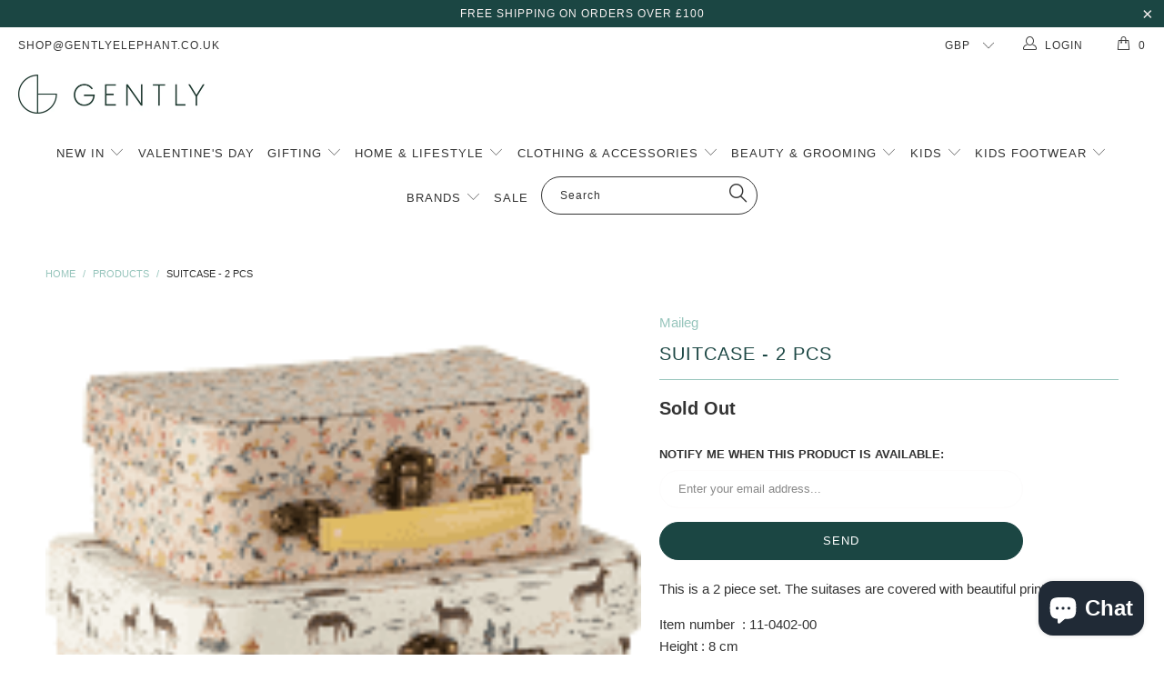

--- FILE ---
content_type: text/html; charset=utf-8
request_url: https://www.gentlyelephant.co.uk/products/copy-of-maileg-big-brother-in-suitcase
body_size: 27162
content:


 <!DOCTYPE html> <!--[if lt IE 7 ]> <html class="ie ie6" lang="en"> <![endif]--> <!--[if IE 7 ]> <html class="ie ie7" lang="en"> <![endif]--> <!--[if IE 8 ]> <html class="ie ie8" lang="en"> <![endif]--> <!--[if IE 9 ]> <html class="ie ie9" lang="en"> <![endif]--> <!--[if (gte IE 10)|!(IE)]> <!--> <html lang="en"> <!-- <![endif]--> <head> <meta charset="utf-8"> <meta http-equiv="cleartype" content="on"> <meta name="robots" content="index,follow"> <!-- Custom Fonts --> <!-- Stylesheets for Turbo 1.2.5 --> <link href="//www.gentlyelephant.co.uk/cdn/shop/t/6/assets/styles.scss.css?v=7027011721948331451754836101" rel="stylesheet" type="text/css" media="all" /> <title>Suitcase - 2 pcs - Gently Elephant</title> <meta name="description" content="This is a 2 piece set. The suitases are covered with beautiful printed fabrics. ﻿Item number : 11-0402-00Height : 8 cmAge: 3 years &amp;amp; upWashing instruction: Not applicableMaterial: Paper / Cotton / Metal" /> <meta name="author" content="Gently Elephant"> <meta property="og:url" content="https://www.gentlyelephant.co.uk/products/copy-of-maileg-big-brother-in-suitcase"> <meta property="og:site_name" content="Gently Elephant"> <meta property="og:type" content="product"> <meta property="og:title" content="Suitcase - 2 pcs"> <meta property="og:image" content="http://www.gentlyelephant.co.uk/cdn/shop/products/shopping_1_9752cf9b-77e1-440e-9873-212cdf678555_600x.png?v=1602669139"> <meta property="og:image:secure_url" content="https://www.gentlyelephant.co.uk/cdn/shop/products/shopping_1_9752cf9b-77e1-440e-9873-212cdf678555_600x.png?v=1602669139"> <meta property="og:price:amount" content="45.00"> <meta property="og:price:currency" content="GBP"> <meta property="og:description" content="This is a 2 piece set. The suitases are covered with beautiful printed fabrics. ﻿Item number : 11-0402-00Height : 8 cmAge: 3 years &amp;amp; upWashing instruction: Not applicableMaterial: Paper / Cotton / Metal"> <meta name="twitter:card" content="summary"> <meta name="twitter:title" content="Suitcase - 2 pcs"> <meta name="twitter:description" content="This is a 2 piece set. The suitases are covered with beautiful printed fabrics. ﻿Item number : 11-0402-00Height : 8 cmAge: 3 years &amp;amp; upWashing instruction: Not applicableMaterial: Paper / Cotton / Metal"> <meta name="twitter:image" content="https://www.gentlyelephant.co.uk/cdn/shop/products/shopping_1_9752cf9b-77e1-440e-9873-212cdf678555_medium.png?v=1602669139"> <meta name="twitter:image:width" content="240"> <meta name="twitter:image:height" content="240"> <!-- Mobile Specific Metas --> <meta name="HandheldFriendly" content="True"> <meta name="MobileOptimized" content="320"> <meta name="viewport" content="width=device-width,initial-scale=1"> <meta name="theme-color" content="#ffffff"> <link rel="shortcut icon" type="image/x-icon" href="//www.gentlyelephant.co.uk/cdn/shop/t/6/assets/favicon.png?v=79363855206346375601581959568"> <link rel="canonical" href="https://www.gentlyelephant.co.uk/products/copy-of-maileg-big-brother-in-suitcase" /> <script>window.performance && window.performance.mark && window.performance.mark('shopify.content_for_header.start');</script> <meta name="google-site-verification" content="ApMtUmUwZQqEX6KxdzFPLzp4C-5hgSfJSYZ2_DcBJgM"> <meta name="facebook-domain-verification" content="2992ot2azgc272c497duwkhdxbu11g"> <meta id="shopify-digital-wallet" name="shopify-digital-wallet" content="/17346411/digital_wallets/dialog"> <meta name="shopify-checkout-api-token" content="a7c668e2748cce1c901259f655fed48f"> <meta id="in-context-paypal-metadata" data-shop-id="17346411" data-venmo-supported="false" data-environment="production" data-locale="en_US" data-paypal-v4="true" data-currency="GBP"> <link rel="alternate" type="application/json+oembed" href="https://www.gentlyelephant.co.uk/products/copy-of-maileg-big-brother-in-suitcase.oembed"> <script async="async" src="/checkouts/internal/preloads.js?locale=en-GB"></script> <link rel="preconnect" href="https://shop.app" crossorigin="anonymous"> <script async="async" src="https://shop.app/checkouts/internal/preloads.js?locale=en-GB&shop_id=17346411" crossorigin="anonymous"></script> <script id="apple-pay-shop-capabilities" type="application/json">{"shopId":17346411,"countryCode":"GB","currencyCode":"GBP","merchantCapabilities":["supports3DS"],"merchantId":"gid:\/\/shopify\/Shop\/17346411","merchantName":"Gently Elephant","requiredBillingContactFields":["postalAddress","email","phone"],"requiredShippingContactFields":["postalAddress","email","phone"],"shippingType":"shipping","supportedNetworks":["visa","maestro","masterCard","amex","discover","elo"],"total":{"type":"pending","label":"Gently Elephant","amount":"1.00"},"shopifyPaymentsEnabled":true,"supportsSubscriptions":true}</script> <script id="shopify-features" type="application/json">{"accessToken":"a7c668e2748cce1c901259f655fed48f","betas":["rich-media-storefront-analytics"],"domain":"www.gentlyelephant.co.uk","predictiveSearch":true,"shopId":17346411,"locale":"en"}</script> <script>var Shopify = Shopify || {};
Shopify.shop = "gently-elephant.myshopify.com";
Shopify.locale = "en";
Shopify.currency = {"active":"GBP","rate":"1.0"};
Shopify.country = "GB";
Shopify.theme = {"name":"turbo","id":169190343,"schema_name":null,"schema_version":null,"theme_store_id":null,"role":"main"};
Shopify.theme.handle = "null";
Shopify.theme.style = {"id":null,"handle":null};
Shopify.cdnHost = "www.gentlyelephant.co.uk/cdn";
Shopify.routes = Shopify.routes || {};
Shopify.routes.root = "/";</script> <script type="module">!function(o){(o.Shopify=o.Shopify||{}).modules=!0}(window);</script> <script>!function(o){function n(){var o=[];function n(){o.push(Array.prototype.slice.apply(arguments))}return n.q=o,n}var t=o.Shopify=o.Shopify||{};t.loadFeatures=n(),t.autoloadFeatures=n()}(window);</script> <script>
  window.ShopifyPay = window.ShopifyPay || {};
  window.ShopifyPay.apiHost = "shop.app\/pay";
  window.ShopifyPay.redirectState = null;</script> <script id="shop-js-analytics" type="application/json">{"pageType":"product"}</script> <script defer="defer" async type="module" src="//www.gentlyelephant.co.uk/cdn/shopifycloud/shop-js/modules/v2/client.init-shop-cart-sync_BT-GjEfc.en.esm.js"></script> <script defer="defer" async type="module" src="//www.gentlyelephant.co.uk/cdn/shopifycloud/shop-js/modules/v2/chunk.common_D58fp_Oc.esm.js"></script> <script defer="defer" async type="module" src="//www.gentlyelephant.co.uk/cdn/shopifycloud/shop-js/modules/v2/chunk.modal_xMitdFEc.esm.js"></script> <script type="module">
  await import("//www.gentlyelephant.co.uk/cdn/shopifycloud/shop-js/modules/v2/client.init-shop-cart-sync_BT-GjEfc.en.esm.js");
await import("//www.gentlyelephant.co.uk/cdn/shopifycloud/shop-js/modules/v2/chunk.common_D58fp_Oc.esm.js");
await import("//www.gentlyelephant.co.uk/cdn/shopifycloud/shop-js/modules/v2/chunk.modal_xMitdFEc.esm.js");

  window.Shopify.SignInWithShop?.initShopCartSync?.({"fedCMEnabled":true,"windoidEnabled":true});</script> <script>
  window.Shopify = window.Shopify || {};
  if (!window.Shopify.featureAssets) window.Shopify.featureAssets = {};
  window.Shopify.featureAssets['shop-js'] = {"shop-cart-sync":["modules/v2/client.shop-cart-sync_DZOKe7Ll.en.esm.js","modules/v2/chunk.common_D58fp_Oc.esm.js","modules/v2/chunk.modal_xMitdFEc.esm.js"],"init-fed-cm":["modules/v2/client.init-fed-cm_B6oLuCjv.en.esm.js","modules/v2/chunk.common_D58fp_Oc.esm.js","modules/v2/chunk.modal_xMitdFEc.esm.js"],"shop-cash-offers":["modules/v2/client.shop-cash-offers_D2sdYoxE.en.esm.js","modules/v2/chunk.common_D58fp_Oc.esm.js","modules/v2/chunk.modal_xMitdFEc.esm.js"],"shop-login-button":["modules/v2/client.shop-login-button_QeVjl5Y3.en.esm.js","modules/v2/chunk.common_D58fp_Oc.esm.js","modules/v2/chunk.modal_xMitdFEc.esm.js"],"pay-button":["modules/v2/client.pay-button_DXTOsIq6.en.esm.js","modules/v2/chunk.common_D58fp_Oc.esm.js","modules/v2/chunk.modal_xMitdFEc.esm.js"],"shop-button":["modules/v2/client.shop-button_DQZHx9pm.en.esm.js","modules/v2/chunk.common_D58fp_Oc.esm.js","modules/v2/chunk.modal_xMitdFEc.esm.js"],"avatar":["modules/v2/client.avatar_BTnouDA3.en.esm.js"],"init-windoid":["modules/v2/client.init-windoid_CR1B-cfM.en.esm.js","modules/v2/chunk.common_D58fp_Oc.esm.js","modules/v2/chunk.modal_xMitdFEc.esm.js"],"init-shop-for-new-customer-accounts":["modules/v2/client.init-shop-for-new-customer-accounts_C_vY_xzh.en.esm.js","modules/v2/client.shop-login-button_QeVjl5Y3.en.esm.js","modules/v2/chunk.common_D58fp_Oc.esm.js","modules/v2/chunk.modal_xMitdFEc.esm.js"],"init-shop-email-lookup-coordinator":["modules/v2/client.init-shop-email-lookup-coordinator_BI7n9ZSv.en.esm.js","modules/v2/chunk.common_D58fp_Oc.esm.js","modules/v2/chunk.modal_xMitdFEc.esm.js"],"init-shop-cart-sync":["modules/v2/client.init-shop-cart-sync_BT-GjEfc.en.esm.js","modules/v2/chunk.common_D58fp_Oc.esm.js","modules/v2/chunk.modal_xMitdFEc.esm.js"],"shop-toast-manager":["modules/v2/client.shop-toast-manager_DiYdP3xc.en.esm.js","modules/v2/chunk.common_D58fp_Oc.esm.js","modules/v2/chunk.modal_xMitdFEc.esm.js"],"init-customer-accounts":["modules/v2/client.init-customer-accounts_D9ZNqS-Q.en.esm.js","modules/v2/client.shop-login-button_QeVjl5Y3.en.esm.js","modules/v2/chunk.common_D58fp_Oc.esm.js","modules/v2/chunk.modal_xMitdFEc.esm.js"],"init-customer-accounts-sign-up":["modules/v2/client.init-customer-accounts-sign-up_iGw4briv.en.esm.js","modules/v2/client.shop-login-button_QeVjl5Y3.en.esm.js","modules/v2/chunk.common_D58fp_Oc.esm.js","modules/v2/chunk.modal_xMitdFEc.esm.js"],"shop-follow-button":["modules/v2/client.shop-follow-button_CqMgW2wH.en.esm.js","modules/v2/chunk.common_D58fp_Oc.esm.js","modules/v2/chunk.modal_xMitdFEc.esm.js"],"checkout-modal":["modules/v2/client.checkout-modal_xHeaAweL.en.esm.js","modules/v2/chunk.common_D58fp_Oc.esm.js","modules/v2/chunk.modal_xMitdFEc.esm.js"],"shop-login":["modules/v2/client.shop-login_D91U-Q7h.en.esm.js","modules/v2/chunk.common_D58fp_Oc.esm.js","modules/v2/chunk.modal_xMitdFEc.esm.js"],"lead-capture":["modules/v2/client.lead-capture_BJmE1dJe.en.esm.js","modules/v2/chunk.common_D58fp_Oc.esm.js","modules/v2/chunk.modal_xMitdFEc.esm.js"],"payment-terms":["modules/v2/client.payment-terms_Ci9AEqFq.en.esm.js","modules/v2/chunk.common_D58fp_Oc.esm.js","modules/v2/chunk.modal_xMitdFEc.esm.js"]};</script> <script>(function() {
  var isLoaded = false;
  function asyncLoad() {
    if (isLoaded) return;
    isLoaded = true;
    var urls = ["https:\/\/chimpstatic.com\/mcjs-connected\/js\/users\/db8d5692ef6010ca5e9d04e3e\/ad3c5103e38dd697f489e0903.js?shop=gently-elephant.myshopify.com","https:\/\/cdn.sesami.co\/shopify.js?shop=gently-elephant.myshopify.com","https:\/\/gdprcdn.b-cdn.net\/js\/gdpr_cookie_consent.min.js?shop=gently-elephant.myshopify.com","https:\/\/cdn.nfcube.com\/f6b8063fa9227b2740dd78a68f997274.js?shop=gently-elephant.myshopify.com"];
    for (var i = 0; i <urls.length; i++) {
      var s = document.createElement('script');
      s.type = 'text/javascript';
      s.async = true;
      s.src = urls[i];
      var x = document.getElementsByTagName('script')[0];
      x.parentNode.insertBefore(s, x);
    }
  };
  if(window.attachEvent) {
    window.attachEvent('onload', asyncLoad);
  } else {
    window.addEventListener('load', asyncLoad, false);
  }
})();</script> <script id="__st">var __st={"a":17346411,"offset":0,"reqid":"3fef447f-506b-4a54-b822-e75ea47009bb-1769085935","pageurl":"www.gentlyelephant.co.uk\/products\/copy-of-maileg-big-brother-in-suitcase","u":"2d034037a521","p":"product","rtyp":"product","rid":4727784407094};</script> <script>window.ShopifyPaypalV4VisibilityTracking = true;</script> <script id="captcha-bootstrap">!function(){'use strict';const t='contact',e='account',n='new_comment',o=[[t,t],['blogs',n],['comments',n],[t,'customer']],c=[[e,'customer_login'],[e,'guest_login'],[e,'recover_customer_password'],[e,'create_customer']],r=t=>t.map((([t,e])=>`form[action*='/${t}']:not([data-nocaptcha='true']) input[name='form_type'][value='${e}']`)).join(','),a=t=>()=>t?[...document.querySelectorAll(t)].map((t=>t.form)):[];function s(){const t=[...o],e=r(t);return a(e)}const i='password',u='form_key',d=['recaptcha-v3-token','g-recaptcha-response','h-captcha-response',i],f=()=>{try{return window.sessionStorage}catch{return}},m='__shopify_v',_=t=>t.elements[u];function p(t,e,n=!1){try{const o=window.sessionStorage,c=JSON.parse(o.getItem(e)),{data:r}=function(t){const{data:e,action:n}=t;return t[m]||n?{data:e,action:n}:{data:t,action:n}}(c);for(const[e,n]of Object.entries(r))t.elements[e]&&(t.elements[e].value=n);n&&o.removeItem(e)}catch(o){console.error('form repopulation failed',{error:o})}}const l='form_type',E='cptcha';function T(t){t.dataset[E]=!0}const w=window,h=w.document,L='Shopify',v='ce_forms',y='captcha';let A=!1;((t,e)=>{const n=(g='f06e6c50-85a8-45c8-87d0-21a2b65856fe',I='https://cdn.shopify.com/shopifycloud/storefront-forms-hcaptcha/ce_storefront_forms_captcha_hcaptcha.v1.5.2.iife.js',D={infoText:'Protected by hCaptcha',privacyText:'Privacy',termsText:'Terms'},(t,e,n)=>{const o=w[L][v],c=o.bindForm;if(c)return c(t,g,e,D).then(n);var r;o.q.push([[t,g,e,D],n]),r=I,A||(h.body.append(Object.assign(h.createElement('script'),{id:'captcha-provider',async:!0,src:r})),A=!0)});var g,I,D;w[L]=w[L]||{},w[L][v]=w[L][v]||{},w[L][v].q=[],w[L][y]=w[L][y]||{},w[L][y].protect=function(t,e){n(t,void 0,e),T(t)},Object.freeze(w[L][y]),function(t,e,n,w,h,L){const[v,y,A,g]=function(t,e,n){const i=e?o:[],u=t?c:[],d=[...i,...u],f=r(d),m=r(i),_=r(d.filter((([t,e])=>n.includes(e))));return[a(f),a(m),a(_),s()]}(w,h,L),I=t=>{const e=t.target;return e instanceof HTMLFormElement?e:e&&e.form},D=t=>v().includes(t);t.addEventListener('submit',(t=>{const e=I(t);if(!e)return;const n=D(e)&&!e.dataset.hcaptchaBound&&!e.dataset.recaptchaBound,o=_(e),c=g().includes(e)&&(!o||!o.value);(n||c)&&t.preventDefault(),c&&!n&&(function(t){try{if(!f())return;!function(t){const e=f();if(!e)return;const n=_(t);if(!n)return;const o=n.value;o&&e.removeItem(o)}(t);const e=Array.from(Array(32),(()=>Math.random().toString(36)[2])).join('');!function(t,e){_(t)||t.append(Object.assign(document.createElement('input'),{type:'hidden',name:u})),t.elements[u].value=e}(t,e),function(t,e){const n=f();if(!n)return;const o=[...t.querySelectorAll(`input[type='${i}']`)].map((({name:t})=>t)),c=[...d,...o],r={};for(const[a,s]of new FormData(t).entries())c.includes(a)||(r[a]=s);n.setItem(e,JSON.stringify({[m]:1,action:t.action,data:r}))}(t,e)}catch(e){console.error('failed to persist form',e)}}(e),e.submit())}));const S=(t,e)=>{t&&!t.dataset[E]&&(n(t,e.some((e=>e===t))),T(t))};for(const o of['focusin','change'])t.addEventListener(o,(t=>{const e=I(t);D(e)&&S(e,y())}));const B=e.get('form_key'),M=e.get(l),P=B&&M;t.addEventListener('DOMContentLoaded',(()=>{const t=y();if(P)for(const e of t)e.elements[l].value===M&&p(e,B);[...new Set([...A(),...v().filter((t=>'true'===t.dataset.shopifyCaptcha))])].forEach((e=>S(e,t)))}))}(h,new URLSearchParams(w.location.search),n,t,e,['guest_login'])})(!0,!0)}();</script> <script integrity="sha256-4kQ18oKyAcykRKYeNunJcIwy7WH5gtpwJnB7kiuLZ1E=" data-source-attribution="shopify.loadfeatures" defer="defer" src="//www.gentlyelephant.co.uk/cdn/shopifycloud/storefront/assets/storefront/load_feature-a0a9edcb.js" crossorigin="anonymous"></script> <script crossorigin="anonymous" defer="defer" src="//www.gentlyelephant.co.uk/cdn/shopifycloud/storefront/assets/shopify_pay/storefront-65b4c6d7.js?v=20250812"></script> <script data-source-attribution="shopify.dynamic_checkout.dynamic.init">var Shopify=Shopify||{};Shopify.PaymentButton=Shopify.PaymentButton||{isStorefrontPortableWallets:!0,init:function(){window.Shopify.PaymentButton.init=function(){};var t=document.createElement("script");t.src="https://www.gentlyelephant.co.uk/cdn/shopifycloud/portable-wallets/latest/portable-wallets.en.js",t.type="module",document.head.appendChild(t)}};</script> <script data-source-attribution="shopify.dynamic_checkout.buyer_consent">
  function portableWalletsHideBuyerConsent(e){var t=document.getElementById("shopify-buyer-consent"),n=document.getElementById("shopify-subscription-policy-button");t&&n&&(t.classList.add("hidden"),t.setAttribute("aria-hidden","true"),n.removeEventListener("click",e))}function portableWalletsShowBuyerConsent(e){var t=document.getElementById("shopify-buyer-consent"),n=document.getElementById("shopify-subscription-policy-button");t&&n&&(t.classList.remove("hidden"),t.removeAttribute("aria-hidden"),n.addEventListener("click",e))}window.Shopify?.PaymentButton&&(window.Shopify.PaymentButton.hideBuyerConsent=portableWalletsHideBuyerConsent,window.Shopify.PaymentButton.showBuyerConsent=portableWalletsShowBuyerConsent);</script> <script data-source-attribution="shopify.dynamic_checkout.cart.bootstrap">document.addEventListener("DOMContentLoaded",(function(){function t(){return document.querySelector("shopify-accelerated-checkout-cart, shopify-accelerated-checkout")}if(t())Shopify.PaymentButton.init();else{new MutationObserver((function(e,n){t()&&(Shopify.PaymentButton.init(),n.disconnect())})).observe(document.body,{childList:!0,subtree:!0})}}));</script> <script id='scb4127' type='text/javascript' async='' src='https://www.gentlyelephant.co.uk/cdn/shopifycloud/privacy-banner/storefront-banner.js'></script> <link id="shopify-accelerated-checkout-styles" rel="stylesheet" media="screen" href="https://www.gentlyelephant.co.uk/cdn/shopifycloud/portable-wallets/latest/accelerated-checkout-backwards-compat.css" crossorigin="anonymous">
<style id="shopify-accelerated-checkout-cart">
        #shopify-buyer-consent {
  margin-top: 1em;
  display: inline-block;
  width: 100%;
}

#shopify-buyer-consent.hidden {
  display: none;
}

#shopify-subscription-policy-button {
  background: none;
  border: none;
  padding: 0;
  text-decoration: underline;
  font-size: inherit;
  cursor: pointer;
}

#shopify-subscription-policy-button::before {
  box-shadow: none;
}

      </style>

 <script>window.performance && window.performance.mark && window.performance.mark('shopify.content_for_header.end');</script> <style>
@media only screen and (max-width: 767px) {
    h2.title.inline-richtext {
       font-size: 16px !important;
    }
    
    .collection__description {
       font-size: 14px !important;
    }
 }</style><script src="https://cdn.shopify.com/extensions/e8878072-2f6b-4e89-8082-94b04320908d/inbox-1254/assets/inbox-chat-loader.js" type="text/javascript" defer="defer"></script>
<link href="https://monorail-edge.shopifysvc.com" rel="dns-prefetch">
<script>(function(){if ("sendBeacon" in navigator && "performance" in window) {try {var session_token_from_headers = performance.getEntriesByType('navigation')[0].serverTiming.find(x => x.name == '_s').description;} catch {var session_token_from_headers = undefined;}var session_cookie_matches = document.cookie.match(/_shopify_s=([^;]*)/);var session_token_from_cookie = session_cookie_matches && session_cookie_matches.length === 2 ? session_cookie_matches[1] : "";var session_token = session_token_from_headers || session_token_from_cookie || "";function handle_abandonment_event(e) {var entries = performance.getEntries().filter(function(entry) {return /monorail-edge.shopifysvc.com/.test(entry.name);});if (!window.abandonment_tracked && entries.length === 0) {window.abandonment_tracked = true;var currentMs = Date.now();var navigation_start = performance.timing.navigationStart;var payload = {shop_id: 17346411,url: window.location.href,navigation_start,duration: currentMs - navigation_start,session_token,page_type: "product"};window.navigator.sendBeacon("https://monorail-edge.shopifysvc.com/v1/produce", JSON.stringify({schema_id: "online_store_buyer_site_abandonment/1.1",payload: payload,metadata: {event_created_at_ms: currentMs,event_sent_at_ms: currentMs}}));}}window.addEventListener('pagehide', handle_abandonment_event);}}());</script>
<script id="web-pixels-manager-setup">(function e(e,d,r,n,o){if(void 0===o&&(o={}),!Boolean(null===(a=null===(i=window.Shopify)||void 0===i?void 0:i.analytics)||void 0===a?void 0:a.replayQueue)){var i,a;window.Shopify=window.Shopify||{};var t=window.Shopify;t.analytics=t.analytics||{};var s=t.analytics;s.replayQueue=[],s.publish=function(e,d,r){return s.replayQueue.push([e,d,r]),!0};try{self.performance.mark("wpm:start")}catch(e){}var l=function(){var e={modern:/Edge?\/(1{2}[4-9]|1[2-9]\d|[2-9]\d{2}|\d{4,})\.\d+(\.\d+|)|Firefox\/(1{2}[4-9]|1[2-9]\d|[2-9]\d{2}|\d{4,})\.\d+(\.\d+|)|Chrom(ium|e)\/(9{2}|\d{3,})\.\d+(\.\d+|)|(Maci|X1{2}).+ Version\/(15\.\d+|(1[6-9]|[2-9]\d|\d{3,})\.\d+)([,.]\d+|)( \(\w+\)|)( Mobile\/\w+|) Safari\/|Chrome.+OPR\/(9{2}|\d{3,})\.\d+\.\d+|(CPU[ +]OS|iPhone[ +]OS|CPU[ +]iPhone|CPU IPhone OS|CPU iPad OS)[ +]+(15[._]\d+|(1[6-9]|[2-9]\d|\d{3,})[._]\d+)([._]\d+|)|Android:?[ /-](13[3-9]|1[4-9]\d|[2-9]\d{2}|\d{4,})(\.\d+|)(\.\d+|)|Android.+Firefox\/(13[5-9]|1[4-9]\d|[2-9]\d{2}|\d{4,})\.\d+(\.\d+|)|Android.+Chrom(ium|e)\/(13[3-9]|1[4-9]\d|[2-9]\d{2}|\d{4,})\.\d+(\.\d+|)|SamsungBrowser\/([2-9]\d|\d{3,})\.\d+/,legacy:/Edge?\/(1[6-9]|[2-9]\d|\d{3,})\.\d+(\.\d+|)|Firefox\/(5[4-9]|[6-9]\d|\d{3,})\.\d+(\.\d+|)|Chrom(ium|e)\/(5[1-9]|[6-9]\d|\d{3,})\.\d+(\.\d+|)([\d.]+$|.*Safari\/(?![\d.]+ Edge\/[\d.]+$))|(Maci|X1{2}).+ Version\/(10\.\d+|(1[1-9]|[2-9]\d|\d{3,})\.\d+)([,.]\d+|)( \(\w+\)|)( Mobile\/\w+|) Safari\/|Chrome.+OPR\/(3[89]|[4-9]\d|\d{3,})\.\d+\.\d+|(CPU[ +]OS|iPhone[ +]OS|CPU[ +]iPhone|CPU IPhone OS|CPU iPad OS)[ +]+(10[._]\d+|(1[1-9]|[2-9]\d|\d{3,})[._]\d+)([._]\d+|)|Android:?[ /-](13[3-9]|1[4-9]\d|[2-9]\d{2}|\d{4,})(\.\d+|)(\.\d+|)|Mobile Safari.+OPR\/([89]\d|\d{3,})\.\d+\.\d+|Android.+Firefox\/(13[5-9]|1[4-9]\d|[2-9]\d{2}|\d{4,})\.\d+(\.\d+|)|Android.+Chrom(ium|e)\/(13[3-9]|1[4-9]\d|[2-9]\d{2}|\d{4,})\.\d+(\.\d+|)|Android.+(UC? ?Browser|UCWEB|U3)[ /]?(15\.([5-9]|\d{2,})|(1[6-9]|[2-9]\d|\d{3,})\.\d+)\.\d+|SamsungBrowser\/(5\.\d+|([6-9]|\d{2,})\.\d+)|Android.+MQ{2}Browser\/(14(\.(9|\d{2,})|)|(1[5-9]|[2-9]\d|\d{3,})(\.\d+|))(\.\d+|)|K[Aa][Ii]OS\/(3\.\d+|([4-9]|\d{2,})\.\d+)(\.\d+|)/},d=e.modern,r=e.legacy,n=navigator.userAgent;return n.match(d)?"modern":n.match(r)?"legacy":"unknown"}(),u="modern"===l?"modern":"legacy",c=(null!=n?n:{modern:"",legacy:""})[u],f=function(e){return[e.baseUrl,"/wpm","/b",e.hashVersion,"modern"===e.buildTarget?"m":"l",".js"].join("")}({baseUrl:d,hashVersion:r,buildTarget:u}),m=function(e){var d=e.version,r=e.bundleTarget,n=e.surface,o=e.pageUrl,i=e.monorailEndpoint;return{emit:function(e){var a=e.status,t=e.errorMsg,s=(new Date).getTime(),l=JSON.stringify({metadata:{event_sent_at_ms:s},events:[{schema_id:"web_pixels_manager_load/3.1",payload:{version:d,bundle_target:r,page_url:o,status:a,surface:n,error_msg:t},metadata:{event_created_at_ms:s}}]});if(!i)return console&&console.warn&&console.warn("[Web Pixels Manager] No Monorail endpoint provided, skipping logging."),!1;try{return self.navigator.sendBeacon.bind(self.navigator)(i,l)}catch(e){}var u=new XMLHttpRequest;try{return u.open("POST",i,!0),u.setRequestHeader("Content-Type","text/plain"),u.send(l),!0}catch(e){return console&&console.warn&&console.warn("[Web Pixels Manager] Got an unhandled error while logging to Monorail."),!1}}}}({version:r,bundleTarget:l,surface:e.surface,pageUrl:self.location.href,monorailEndpoint:e.monorailEndpoint});try{o.browserTarget=l,function(e){var d=e.src,r=e.async,n=void 0===r||r,o=e.onload,i=e.onerror,a=e.sri,t=e.scriptDataAttributes,s=void 0===t?{}:t,l=document.createElement("script"),u=document.querySelector("head"),c=document.querySelector("body");if(l.async=n,l.src=d,a&&(l.integrity=a,l.crossOrigin="anonymous"),s)for(var f in s)if(Object.prototype.hasOwnProperty.call(s,f))try{l.dataset[f]=s[f]}catch(e){}if(o&&l.addEventListener("load",o),i&&l.addEventListener("error",i),u)u.appendChild(l);else{if(!c)throw new Error("Did not find a head or body element to append the script");c.appendChild(l)}}({src:f,async:!0,onload:function(){if(!function(){var e,d;return Boolean(null===(d=null===(e=window.Shopify)||void 0===e?void 0:e.analytics)||void 0===d?void 0:d.initialized)}()){var d=window.webPixelsManager.init(e)||void 0;if(d){var r=window.Shopify.analytics;r.replayQueue.forEach((function(e){var r=e[0],n=e[1],o=e[2];d.publishCustomEvent(r,n,o)})),r.replayQueue=[],r.publish=d.publishCustomEvent,r.visitor=d.visitor,r.initialized=!0}}},onerror:function(){return m.emit({status:"failed",errorMsg:"".concat(f," has failed to load")})},sri:function(e){var d=/^sha384-[A-Za-z0-9+/=]+$/;return"string"==typeof e&&d.test(e)}(c)?c:"",scriptDataAttributes:o}),m.emit({status:"loading"})}catch(e){m.emit({status:"failed",errorMsg:(null==e?void 0:e.message)||"Unknown error"})}}})({shopId: 17346411,storefrontBaseUrl: "https://www.gentlyelephant.co.uk",extensionsBaseUrl: "https://extensions.shopifycdn.com/cdn/shopifycloud/web-pixels-manager",monorailEndpoint: "https://monorail-edge.shopifysvc.com/unstable/produce_batch",surface: "storefront-renderer",enabledBetaFlags: ["2dca8a86"],webPixelsConfigList: [{"id":"944800130","configuration":"{\"config\":\"{\\\"google_tag_ids\\\":[\\\"G-60CH5BQXPH\\\",\\\"GT-W6NFFP3\\\"],\\\"target_country\\\":\\\"GB\\\",\\\"gtag_events\\\":[{\\\"type\\\":\\\"search\\\",\\\"action_label\\\":\\\"G-60CH5BQXPH\\\"},{\\\"type\\\":\\\"begin_checkout\\\",\\\"action_label\\\":\\\"G-60CH5BQXPH\\\"},{\\\"type\\\":\\\"view_item\\\",\\\"action_label\\\":[\\\"G-60CH5BQXPH\\\",\\\"MC-YZLN244T4K\\\"]},{\\\"type\\\":\\\"purchase\\\",\\\"action_label\\\":[\\\"G-60CH5BQXPH\\\",\\\"MC-YZLN244T4K\\\"]},{\\\"type\\\":\\\"page_view\\\",\\\"action_label\\\":[\\\"G-60CH5BQXPH\\\",\\\"MC-YZLN244T4K\\\"]},{\\\"type\\\":\\\"add_payment_info\\\",\\\"action_label\\\":\\\"G-60CH5BQXPH\\\"},{\\\"type\\\":\\\"add_to_cart\\\",\\\"action_label\\\":\\\"G-60CH5BQXPH\\\"}],\\\"enable_monitoring_mode\\\":false}\"}","eventPayloadVersion":"v1","runtimeContext":"OPEN","scriptVersion":"b2a88bafab3e21179ed38636efcd8a93","type":"APP","apiClientId":1780363,"privacyPurposes":[],"dataSharingAdjustments":{"protectedCustomerApprovalScopes":["read_customer_address","read_customer_email","read_customer_name","read_customer_personal_data","read_customer_phone"]}},{"id":"389349689","configuration":"{\"pixel_id\":\"244190623127980\",\"pixel_type\":\"facebook_pixel\",\"metaapp_system_user_token\":\"-\"}","eventPayloadVersion":"v1","runtimeContext":"OPEN","scriptVersion":"ca16bc87fe92b6042fbaa3acc2fbdaa6","type":"APP","apiClientId":2329312,"privacyPurposes":["ANALYTICS","MARKETING","SALE_OF_DATA"],"dataSharingAdjustments":{"protectedCustomerApprovalScopes":["read_customer_address","read_customer_email","read_customer_name","read_customer_personal_data","read_customer_phone"]}},{"id":"162464130","eventPayloadVersion":"v1","runtimeContext":"LAX","scriptVersion":"1","type":"CUSTOM","privacyPurposes":["MARKETING"],"name":"Meta pixel (migrated)"},{"id":"shopify-app-pixel","configuration":"{}","eventPayloadVersion":"v1","runtimeContext":"STRICT","scriptVersion":"0450","apiClientId":"shopify-pixel","type":"APP","privacyPurposes":["ANALYTICS","MARKETING"]},{"id":"shopify-custom-pixel","eventPayloadVersion":"v1","runtimeContext":"LAX","scriptVersion":"0450","apiClientId":"shopify-pixel","type":"CUSTOM","privacyPurposes":["ANALYTICS","MARKETING"]}],isMerchantRequest: false,initData: {"shop":{"name":"Gently Elephant","paymentSettings":{"currencyCode":"GBP"},"myshopifyDomain":"gently-elephant.myshopify.com","countryCode":"GB","storefrontUrl":"https:\/\/www.gentlyelephant.co.uk"},"customer":null,"cart":null,"checkout":null,"productVariants":[{"price":{"amount":45.0,"currencyCode":"GBP"},"product":{"title":"Suitcase - 2 pcs","vendor":"Maileg","id":"4727784407094","untranslatedTitle":"Suitcase - 2 pcs","url":"\/products\/copy-of-maileg-big-brother-in-suitcase","type":"Toys"},"id":"32786004705334","image":{"src":"\/\/www.gentlyelephant.co.uk\/cdn\/shop\/products\/shopping_1_9752cf9b-77e1-440e-9873-212cdf678555.png?v=1602669139"},"sku":"11-0402-00","title":"Default Title","untranslatedTitle":"Default Title"}],"purchasingCompany":null},},"https://www.gentlyelephant.co.uk/cdn","fcfee988w5aeb613cpc8e4bc33m6693e112",{"modern":"","legacy":""},{"shopId":"17346411","storefrontBaseUrl":"https:\/\/www.gentlyelephant.co.uk","extensionBaseUrl":"https:\/\/extensions.shopifycdn.com\/cdn\/shopifycloud\/web-pixels-manager","surface":"storefront-renderer","enabledBetaFlags":"[\"2dca8a86\"]","isMerchantRequest":"false","hashVersion":"fcfee988w5aeb613cpc8e4bc33m6693e112","publish":"custom","events":"[[\"page_viewed\",{}],[\"product_viewed\",{\"productVariant\":{\"price\":{\"amount\":45.0,\"currencyCode\":\"GBP\"},\"product\":{\"title\":\"Suitcase - 2 pcs\",\"vendor\":\"Maileg\",\"id\":\"4727784407094\",\"untranslatedTitle\":\"Suitcase - 2 pcs\",\"url\":\"\/products\/copy-of-maileg-big-brother-in-suitcase\",\"type\":\"Toys\"},\"id\":\"32786004705334\",\"image\":{\"src\":\"\/\/www.gentlyelephant.co.uk\/cdn\/shop\/products\/shopping_1_9752cf9b-77e1-440e-9873-212cdf678555.png?v=1602669139\"},\"sku\":\"11-0402-00\",\"title\":\"Default Title\",\"untranslatedTitle\":\"Default Title\"}}]]"});</script><script>
  window.ShopifyAnalytics = window.ShopifyAnalytics || {};
  window.ShopifyAnalytics.meta = window.ShopifyAnalytics.meta || {};
  window.ShopifyAnalytics.meta.currency = 'GBP';
  var meta = {"product":{"id":4727784407094,"gid":"gid:\/\/shopify\/Product\/4727784407094","vendor":"Maileg","type":"Toys","handle":"copy-of-maileg-big-brother-in-suitcase","variants":[{"id":32786004705334,"price":4500,"name":"Suitcase - 2 pcs","public_title":null,"sku":"11-0402-00"}],"remote":false},"page":{"pageType":"product","resourceType":"product","resourceId":4727784407094,"requestId":"3fef447f-506b-4a54-b822-e75ea47009bb-1769085935"}};
  for (var attr in meta) {
    window.ShopifyAnalytics.meta[attr] = meta[attr];
  }
</script>
<script class="analytics">
  (function () {
    var customDocumentWrite = function(content) {
      var jquery = null;

      if (window.jQuery) {
        jquery = window.jQuery;
      } else if (window.Checkout && window.Checkout.$) {
        jquery = window.Checkout.$;
      }

      if (jquery) {
        jquery('body').append(content);
      }
    };

    var hasLoggedConversion = function(token) {
      if (token) {
        return document.cookie.indexOf('loggedConversion=' + token) !== -1;
      }
      return false;
    }

    var setCookieIfConversion = function(token) {
      if (token) {
        var twoMonthsFromNow = new Date(Date.now());
        twoMonthsFromNow.setMonth(twoMonthsFromNow.getMonth() + 2);

        document.cookie = 'loggedConversion=' + token + '; expires=' + twoMonthsFromNow;
      }
    }

    var trekkie = window.ShopifyAnalytics.lib = window.trekkie = window.trekkie || [];
    if (trekkie.integrations) {
      return;
    }
    trekkie.methods = [
      'identify',
      'page',
      'ready',
      'track',
      'trackForm',
      'trackLink'
    ];
    trekkie.factory = function(method) {
      return function() {
        var args = Array.prototype.slice.call(arguments);
        args.unshift(method);
        trekkie.push(args);
        return trekkie;
      };
    };
    for (var i = 0; i < trekkie.methods.length; i++) {
      var key = trekkie.methods[i];
      trekkie[key] = trekkie.factory(key);
    }
    trekkie.load = function(config) {
      trekkie.config = config || {};
      trekkie.config.initialDocumentCookie = document.cookie;
      var first = document.getElementsByTagName('script')[0];
      var script = document.createElement('script');
      script.type = 'text/javascript';
      script.onerror = function(e) {
        var scriptFallback = document.createElement('script');
        scriptFallback.type = 'text/javascript';
        scriptFallback.onerror = function(error) {
                var Monorail = {
      produce: function produce(monorailDomain, schemaId, payload) {
        var currentMs = new Date().getTime();
        var event = {
          schema_id: schemaId,
          payload: payload,
          metadata: {
            event_created_at_ms: currentMs,
            event_sent_at_ms: currentMs
          }
        };
        return Monorail.sendRequest("https://" + monorailDomain + "/v1/produce", JSON.stringify(event));
      },
      sendRequest: function sendRequest(endpointUrl, payload) {
        // Try the sendBeacon API
        if (window && window.navigator && typeof window.navigator.sendBeacon === 'function' && typeof window.Blob === 'function' && !Monorail.isIos12()) {
          var blobData = new window.Blob([payload], {
            type: 'text/plain'
          });

          if (window.navigator.sendBeacon(endpointUrl, blobData)) {
            return true;
          } // sendBeacon was not successful

        } // XHR beacon

        var xhr = new XMLHttpRequest();

        try {
          xhr.open('POST', endpointUrl);
          xhr.setRequestHeader('Content-Type', 'text/plain');
          xhr.send(payload);
        } catch (e) {
          console.log(e);
        }

        return false;
      },
      isIos12: function isIos12() {
        return window.navigator.userAgent.lastIndexOf('iPhone; CPU iPhone OS 12_') !== -1 || window.navigator.userAgent.lastIndexOf('iPad; CPU OS 12_') !== -1;
      }
    };
    Monorail.produce('monorail-edge.shopifysvc.com',
      'trekkie_storefront_load_errors/1.1',
      {shop_id: 17346411,
      theme_id: 169190343,
      app_name: "storefront",
      context_url: window.location.href,
      source_url: "//www.gentlyelephant.co.uk/cdn/s/trekkie.storefront.1bbfab421998800ff09850b62e84b8915387986d.min.js"});

        };
        scriptFallback.async = true;
        scriptFallback.src = '//www.gentlyelephant.co.uk/cdn/s/trekkie.storefront.1bbfab421998800ff09850b62e84b8915387986d.min.js';
        first.parentNode.insertBefore(scriptFallback, first);
      };
      script.async = true;
      script.src = '//www.gentlyelephant.co.uk/cdn/s/trekkie.storefront.1bbfab421998800ff09850b62e84b8915387986d.min.js';
      first.parentNode.insertBefore(script, first);
    };
    trekkie.load(
      {"Trekkie":{"appName":"storefront","development":false,"defaultAttributes":{"shopId":17346411,"isMerchantRequest":null,"themeId":169190343,"themeCityHash":"2906798643290582508","contentLanguage":"en","currency":"GBP"},"isServerSideCookieWritingEnabled":true,"monorailRegion":"shop_domain","enabledBetaFlags":["65f19447"]},"Session Attribution":{},"S2S":{"facebookCapiEnabled":true,"source":"trekkie-storefront-renderer","apiClientId":580111}}
    );

    var loaded = false;
    trekkie.ready(function() {
      if (loaded) return;
      loaded = true;

      window.ShopifyAnalytics.lib = window.trekkie;

      var originalDocumentWrite = document.write;
      document.write = customDocumentWrite;
      try { window.ShopifyAnalytics.merchantGoogleAnalytics.call(this); } catch(error) {};
      document.write = originalDocumentWrite;

      window.ShopifyAnalytics.lib.page(null,{"pageType":"product","resourceType":"product","resourceId":4727784407094,"requestId":"3fef447f-506b-4a54-b822-e75ea47009bb-1769085935","shopifyEmitted":true});

      var match = window.location.pathname.match(/checkouts\/(.+)\/(thank_you|post_purchase)/)
      var token = match? match[1]: undefined;
      if (!hasLoggedConversion(token)) {
        setCookieIfConversion(token);
        window.ShopifyAnalytics.lib.track("Viewed Product",{"currency":"GBP","variantId":32786004705334,"productId":4727784407094,"productGid":"gid:\/\/shopify\/Product\/4727784407094","name":"Suitcase - 2 pcs","price":"45.00","sku":"11-0402-00","brand":"Maileg","variant":null,"category":"Toys","nonInteraction":true,"remote":false},undefined,undefined,{"shopifyEmitted":true});
      window.ShopifyAnalytics.lib.track("monorail:\/\/trekkie_storefront_viewed_product\/1.1",{"currency":"GBP","variantId":32786004705334,"productId":4727784407094,"productGid":"gid:\/\/shopify\/Product\/4727784407094","name":"Suitcase - 2 pcs","price":"45.00","sku":"11-0402-00","brand":"Maileg","variant":null,"category":"Toys","nonInteraction":true,"remote":false,"referer":"https:\/\/www.gentlyelephant.co.uk\/products\/copy-of-maileg-big-brother-in-suitcase"});
      }
    });


        var eventsListenerScript = document.createElement('script');
        eventsListenerScript.async = true;
        eventsListenerScript.src = "//www.gentlyelephant.co.uk/cdn/shopifycloud/storefront/assets/shop_events_listener-3da45d37.js";
        document.getElementsByTagName('head')[0].appendChild(eventsListenerScript);

})();</script>
  <script>
  if (!window.ga || (window.ga && typeof window.ga !== 'function')) {
    window.ga = function ga() {
      (window.ga.q = window.ga.q || []).push(arguments);
      if (window.Shopify && window.Shopify.analytics && typeof window.Shopify.analytics.publish === 'function') {
        window.Shopify.analytics.publish("ga_stub_called", {}, {sendTo: "google_osp_migration"});
      }
      console.error("Shopify's Google Analytics stub called with:", Array.from(arguments), "\nSee https://help.shopify.com/manual/promoting-marketing/pixels/pixel-migration#google for more information.");
    };
    if (window.Shopify && window.Shopify.analytics && typeof window.Shopify.analytics.publish === 'function') {
      window.Shopify.analytics.publish("ga_stub_initialized", {}, {sendTo: "google_osp_migration"});
    }
  }
</script>
<script
  defer
  src="https://www.gentlyelephant.co.uk/cdn/shopifycloud/perf-kit/shopify-perf-kit-3.0.4.min.js"
  data-application="storefront-renderer"
  data-shop-id="17346411"
  data-render-region="gcp-us-east1"
  data-page-type="product"
  data-theme-instance-id="169190343"
  data-theme-name=""
  data-theme-version=""
  data-monorail-region="shop_domain"
  data-resource-timing-sampling-rate="10"
  data-shs="true"
  data-shs-beacon="true"
  data-shs-export-with-fetch="true"
  data-shs-logs-sample-rate="1"
  data-shs-beacon-endpoint="https://www.gentlyelephant.co.uk/api/collect"
></script>
</head> <body class="product"> <div id="header"> <div class="promo_banner">
          FREE SHIPPING ON ORDERS OVER £100 <div class="promo_banner-close"></div></div> <div class="top_bar clearfix"> <a href="#menu" class="mobile_nav dropdown_link" data-dropdown-rel="menu"> <div> <span></span> <span></span> <span></span> <span></span></div> <span class="menu_title">Menu</span></a> <a href="https://www.gentlyelephant.co.uk" title="Gently Elephant" class="mobile_logo logo"> <img src="//www.gentlyelephant.co.uk/cdn/shop/t/6/assets/logo.png?v=74732221863474879481581959423" alt="Gently Elephant" /></a> <a href="/search" class="icon-search dropdown_link" title="Search" data-dropdown-rel="search"></a> <div class="cart_container"> <a href="/cart" class="icon-bag mini_cart dropdown_link" title="Cart" data-no-instant> <span class="cart_count">0</span></a></div></div> <div class="dropdown_container center" data-dropdown="search"> <div class="dropdown"> <form action="/search" class="header_search_form"> <input type="hidden" name="type" value="product" /> <span class="icon-search search-submit"></span> <input type="text" name="q" placeholder="Search" autocapitalize="off" autocomplete="off" autocorrect="off" class="search-terms" /></form></div></div> <div class="dropdown_container" data-dropdown="menu"> <div class="dropdown"> <ul class="menu" id="mobile_menu"> <li class="sublink"> <a data-no-instant href="/collections/new-in">NEW IN <span class="right icon-down-arrow"></span></a> <ul> <li> <a href="/collections/new-in">GENTLY HOME & HOUSE</a></li> <li> <a href="/collections/new-in-kids">GENTLY KIDS</a></li></ul></li> <li> <a href="/collections/valentines_day">VALENTINE'S DAY</a></li> <li class="sublink"> <a data-no-instant href="/">GIFTING <span class="right icon-down-arrow"></span></a> <ul> <li> <a href="/collections/christmas-gifts-for-her">GIFTS FOR HER</a></li> <li> <a href="/collections/christmas-gifts-for-him">GIFTS FOR HIM</a></li> <li> <a href="/collections/christmas-gifts-for-them">GIFTS FOR THEM</a></li> <li> <a href="/collections/gifts-for-kids">GIFTS FOR KIDS</a></li> <li> <a href="/collections/gift-cards">GIFT CARD / VOUCHER</a></li></ul></li> <li class="sublink"> <a data-no-instant href="/collections/home">HOME & LIFESTYLE <span class="right icon-down-arrow"></span></a> <ul> <li> <a href="/collections/kitchen-dining-1">KITCHEN & DINING</a></li> <li> <a href="/collections/food-and-drink">FOOD & DRINK</a></li> <li> <a href="/collections/glassware">GLASS & DRINKSWARE</a></li> <li> <a href="/collections/soft-furnishings">SOFT FURNISHINGS</a></li> <li> <a href="/collections/home-decor">HOME DECOR</a></li> <li> <a href="/collections/candles">HOME SCENTS & ACCESSORIES</a></li> <li> <a href="/collections/lighting">LIGHTING</a></li> <li> <a href="/collections/prints">PRINTS & FRAMES</a></li> <li> <a href="/collections/office-stationery">OFFICE & STATIONERY</a></li> <li> <a href="/collections/games-puzzles">GAMES & PUZZLES</a></li> <li> <a href="/collections/pets">PETS</a></li> <li> <a href="/collections/garden-plants">GARDEN & PLANTS</a></li></ul></li> <li class="sublink"> <a data-no-instant href="/">CLOTHING & ACCESSORIES <span class="right icon-down-arrow"></span></a> <ul> <li> <a href="/collections/adult-clothing-accessories">CLOTHING & ACCESSORIES</a></li> <li> <a href="/collections/hats-gloves-scarves">HATS, GLOVES & SCARVES</a></li> <li> <a href="/collections/bags-purses">BAGS & WALLETS</a></li> <li> <a href="/collections/keyrings-bag-charms">KEYRINGS & BAG CHARMS</a></li> <li> <a href="/collections/jewellery">JEWELLERY</a></li> <li> <a href="/collections/sunglasses">SUNGLASSES</a></li> <li> <a href="/collections/reading-glasses">READING GLASSES</a></li> <li> <a href="/collections/adult-footwear">ADULT FOOTWEAR</a></li> <li> <a href="/collections/adult-socks">SOCKS</a></li></ul></li> <li class="sublink"> <a data-no-instant href="/collections/beauty">BEAUTY  & GROOMING <span class="right icon-down-arrow"></span></a> <ul> <li> <a href="/collections/bath-body">BATH & BODY</a></li> <li> <a href="/collections/bathroom-accessories">BATHROOM ACCESSORIES</a></li> <li> <a href="/collections/skincare">SKINCARE</a></li> <li> <a href="/collections/fragrance-1">FRAGRANCE</a></li> <li> <a href="/collections/wellbeing">WELLBEING</a></li> <li> <a href="/collections/grooming">GROOMING</a></li> <li> <a href="/collections/nail-polish">NAIL POLISH</a></li> <li> <a href="/collections/accessories-1">BEAUTY ACCESSORIES</a></li></ul></li> <li class="sublink"> <a data-no-instant href="/collections/kids">KIDS <span class="right icon-down-arrow"></span></a> <ul> <li> <a href="/collections/hats-gloves-scarves-kids">HATS, GLOVES & SCARVES</a></li> <li> <a href="/collections/fancy-dress">FANCY DRESS</a></li> <li> <a href="/collections/kids-clothing">CLOTHING</a></li> <li> <a href="/collections/beauty-bath-time">BEAUTY & BATH</a></li> <li> <a href="/collections/kids-summer-hats">SUMMER HATS</a></li> <li> <a href="/collections/kids-sunglasses">SUNGLASSES</a></li> <li> <a href="/collections/kids-bags-wallets">BAGS & WALLETS</a></li> <li> <a href="/collections/kids-hair-accessories">HAIR ACCESSORIES</a></li> <li> <a href="/collections/footwear">FOOTWEAR</a></li> <li> <a href="/collections/toys">TOYS</a></li> <li> <a href="/collections/wooden-toys">WOODEN TOYS</a></li> <li> <a href="/collections/soft">SOFT TOYS</a></li> <li> <a href="/collections/puppets">PUPPETS</a></li> <li> <a href="/collections/arts-crafts">ARTS & CRAFTS</a></li> <li> <a href="/collections/stickers-and-temporary-tattoos">STICKERS & TEMPORARY TATTOOS</a></li> <li> <a href="/collections/kids-room">ROOM DECOR</a></li> <li> <a href="/collections/outdoors-kids">OUTDOORS</a></li> <li> <a href="/collections/baby-1">BABY</a></li></ul></li> <li class="sublink"> <a data-no-instant href="/collections/footwear">KIDS FOOTWEAR <span class="right icon-down-arrow"></span></a> <ul> <li> <a href="/collections/boots">BOOTS</a></li> <li> <a href="/collections/casual-shoes-trainers">CASUAL SHOES & TRAINERS</a></li> <li> <a href="/collections/school-shoes">SCHOOL SHOES</a></li> <li> <a href="/collections/kids-sandals-1">SANDALS</a></li></ul></li> <li class="sublink"> <a data-no-instant href="/collections/all">BRANDS <span class="right icon-down-arrow"></span></a> <ul> <li class="sublink"> <a data-no-instant href="/">BESTSELLING <span class="right icon-down-arrow"></span></a> <ul> <li> <a href="/collections/kintokinto">KINTO</a></li> <li> <a href="/collections/hay">HAY</a></li> <li> <a href="/collections/niwaki">NIWAKI</a></li> <li> <a href="/collections/malin-goetz">MALIN+GOETZ</a></li> <li> <a href="/collections/hk-living">HKLIVING</a></li> <li> <a href="/collections/pernille-corydon">PERNILLE CORYDON</a></li> <li> <a href="/collections/le-bon-shoppe">LE BON SHOPPE</a></li> <li> <a href="/collections/bobux">BOBUX</a></li> <li> <a href="/collections/maileg">MAILEG</a></li> <li> <a href="/collections/allday-goods">ALLDAY GOODS</a></li> <li> <a href="/collections/klevering">&KLEVERING</a></li> <li> <a href="/collections/akt">AKT</a></li> <li> <a href="/collections/piecework-puzzles">PIECEWORK PUZZLES</a></li></ul></li> <li class="sublink"> <a data-no-instant href="/pages/brands">ALL BRANDS <span class="right icon-down-arrow"></span></a> <ul> <li> <a href="/collections/aaron-probyn">AARON PROBYN</a></li> <li> <a href="/collections/abigail-ahern">ABIGAIL AHERN</a></li> <li> <a href="/collections/aery">AERY</a></li> <li> <a href="/collections/akt">AKT</a></li> <li> <a href="/collections/alterlyset">ALTERLYSET</a></li> <li> <a href="/collections/another-studio">ANOTHER STUDIO</a></li> <li> <a href="/collections/archivist">ARCHIVIST</a></li> <li> <a href="/collections/ark-colour-design">ARK COLOUR DESIGN</a></li> <li> <a href="/collections/arthouse-unlimited">ARTHOUSE UNLIMITED</a></li> <li> <a href="/collections/arwyn-jones-ceramics">ARWYN JONES CERAMICS</a></li> <li> <a href="/collections/austinaustin">AUSTIN AUSTIN</a></li> <li> <a href="/collections/baggu">BAGGU</a></li> <li> <a href="/collections/barts">BARTS</a></li> <li> <a href="/collections/becksondergaard">BECKSÖNDERGAARD</a></li> <li> <a href="/collections/birkenstock">BIRKENSTOCK</a></li> <li> <a href="/collections/blackwing">BLACKWING</a></li> <li> <a href="/collections/bon-parfumeur">BON PARFUMEUR</a></li> <li> <a href="/collections/the-brighton-beard-co">THE BRIGHTON BEARD CO</a></li> <li> <a href="/collections/carrement-belle">CARRÉMENT BELLE</a></li> <li> <a href="/collections/cra-yon">CRA-YON</a></li> <li> <a href="/collections/adult-crocs">CROCS</a></li> <li> <a href="/collections/doiy">DOIY</a></li> <li> <a href="/collections/earl-of-east-1">EARL OF EAST</a></li> <li> <a href="/collections/east-end-press">EAST END PRESS</a></li> <li> <a href="/collections/estella-bartlett">ESTELLA BARTLETT</a></li> <li> <a href="/collections/evermore-london">EVERMORE LONDON</a></li> <li> <a href="/collections/falcon-enamelware">FALCON ENAMELWARE</a></li> <li> <a href="/collections/harlie-brown">HARLIE BROWN</a></li> <li> <a href="/collections/hay">HAY</a></li> <li> <a href="/collections/hk-living">HKLIVING</a></li> <li> <a href="/collections/homework-store">HOMEWORK</a></li> <li> <a href="/collections/hydro-herb">HYDRO HERB</a></li> <li> <a href="/collections/izipizi">IZIPIZI</a></li> <li> <a href="/collections/jellycat">JELLYCAT</a></li> <li> <a href="/collections/kalastyle">KALASTYLE</a></li> <li> <a href="/collections/kintokinto">KINTO</a></li> <li> <a href="/collections/kitty-mccall">KITTY MCCALL</a></li> <li> <a href="/collections/kit-cat-klock">KIT-CAT KLOCK</a></li> <li> <a href="/collections/kleen">KLEEN</a></li> <li> <a href="/collections/klevering">&KLEVERING</a></li> <li> <a href="/collections/laboratory-perfumes">LABORATORY PERFUMES</a></li> <li> <a href="/collections/le-bon-shoppe">LE BON SHOPPE</a></li> <li> <a href="/collections/lisa-angel">LISA ANGEL</a></li> <li> <a href="/collections/locomocean">LOCOMOCEAN</a></li> <li> <a href="/collections/lottie-day">LOTTIE DAY</a></li> <li> <a href="/collections/maegen-1">MÆGEN</a></li> <li> <a href="/collections/peanuts">MAGPIE + PEANUTS</a></li> <li> <a href="/collections/malin-goetz">MALIN+GOETZ</a></li> <li> <a href="/collections/midori">MIDORI</a></li> <li> <a href="/collections/miffy">MIFFY</a></li> <li> <a href="/collections/mimi-lula">MIMI & LULA</a></li> <li> <a href="/collections/mr-maria">MR MARIA</a></li> <li> <a href="/collections/mull">MÜLL</a></li> <li> <a href="/collections/niwaki">NIWAKI</a></li> <li> <a href="/collections/ortigia-sicilia">ORTIGIA SICILIA</a></li> <li> <a href="/collections/one-hundred-stars">ONE HUNDRED STARS</a></li> <li> <a href="/collections/opinel">OPINEL</a></li> <li> <a href="/collections/original-makeup-erasers">ORIGINAL MAKE-UP ERASERS</a></li> <li> <a href="/collections/pelegrims">PELEGRIMS</a></li> <li> <a href="/collections/penco">PENCO</a></li> <li> <a href="/collections/pernille-corydon">PERNILLE CORYDON</a></li> <li> <a href="/collections/piecework-puzzles">PIECEWORK PUZZLES</a></li> <li> <a href="/collections/the-school-of-life">THE SCHOOL OF LIFE</a></li> <li> <a href="/collections/shyla">SHYLA</a></li> <li> <a href="/collections/st-eval">ST EVAL</a></li> <li> <a href="/collections/sun-jellies">SUN JELLIES</a></li> <li> <a href="/collections/salt-water">SALT-WATER</a></li> <li> <a href="/collections/the-tartan-blanket-company">TBCO</a></li> <li> <a href="/collections/three-potato-four">THREE POTATO FOUR</a></li> <li> <a href="/collections/union-of-london">UNION OF LONDON</a></li> <li> <a href="/collections/verden">VERDEN</a></li> <li> <a href="/collections/the-vintage-list">THE VINTAGE LIST</a></li> <li> <a href="/collections/wild-rose-shop-studio">WILD ROSE</a></li></ul></li> <li class="sublink"> <a data-no-instant href="/">KIDS BRANDS <span class="right icon-down-arrow"></span></a> <ul> <li> <a href="/collections/4m">4M</a></li> <li> <a href="/collections/avery-row-1">AVERY ROW</a></li> <li> <a href="/collections/birkenstock-kids-1">BIRKENSTOCK</a></li> <li> <a href="/collections/bob-blossom">BOB & BLOSSOM</a></li> <li> <a href="/collections/bobux">BOBUX</a></li> <li> <a href="/collections/chino-club">CHINO CLUB</a></li> <li> <a href="/collections/kids-crocs">CROCS</a></li> <li> <a href="/collections/the-den-kit-company">THE DEN KIT COMPANY</a></li> <li> <a href="/collections/djeco">DJECO</a></li> <li> <a href="/collections/froddo">FRODDO</a></li> <li> <a href="/collections/geox">GEOX</a></li> <li> <a href="/collections/hummel">HUMMEL</a></li> <li> <a href="/collections/izipizi-kids">IZIPIZI</a></li> <li> <a href="/collections/janod">JANOD</a></li> <li> <a href="/collections/jellycat">JELLYCAT</a></li> <li> <a href="/collections/konges-slojd">KONGES SLØJD</a></li> <li> <a href="/collections/legami">LEGAMI</a></li> <li> <a href="/collections/le-toy-van">LE TOY VAN</a></li> <li> <a href="/collections/little-dutch">LITTLE DUTCH</a></li> <li> <a href="/collections/lottie-dolls">LOTTIE DOLLS</a></li> <li> <a href="/collections/maileg">MAILEG</a></li> <li> <a href="/collections/miffy">MIFFY</a></li> <li> <a href="/collections/mimi-lula">MIMI & LULA</a></li> <li> <a href="/collections/nailmatic">NAILMATIC</a></li> <li> <a href="/collections/nda-toys">NDA TOYS</a></li> <li> <a href="/collections/oli-carol">OLI & CAROL</a></li> <li> <a href="/collections/olli-ella">OLLI ELLA</a></li> <li> <a href="/collections/omy">OMY</a></li> <li> <a href="/collections/ooly">OOLY</a></li> <li> <a href="/collections/orange-tree-toys">ORANGE TREE TOYS</a></li> <li> <a href="/collections/original-makeup-erasers">ORIGINAL MAKE-UP ERASERS</a></li> <li> <a href="/collections/palm-pals">PALM PALS</a></li> <li> <a href="/collections/the-puppet-company">THE PUPPET COMPANY</a></li> <li> <a href="/collections/ratatam">RATATAM!</a></li> <li> <a href="/collections/rex-kids">REX</a></li> <li> <a href="/collections/rockahula">ROCKAHULA</a></li> <li> <a href="/collections/sophie-the-giraffe">SOPHIE THE GIRAFFE</a></li> <li> <a href="/collections/tonies">TONIES</a></li></ul></li></ul></li> <li> <a href="/collections/sale">SALE</a></li> <li> <a href="tel:+SHOP@GENTLYELEPHANT.CO.UK">SHOP@GENTLYELEPHANT.CO.UK</a></li> <li data-no-instant> <a href="https://www.gentlyelephant.co.uk/customer_authentication/redirect?locale=en&amp;region_country=GB" id="customer_login_link">Login</a></li> <li> <select class="currencies" name="currencies" data-default-shop-currency="GBP"> <option value="GBP" selected="selected">GBP</option> <option value="USD">USD</option> <option value="CAD">CAD</option> <option value="AUD">AUD</option> <option value="EUR">EUR</option> <option value="JPY">JPY</option></select></li></ul></div></div></div> <div class=""> <div class="header "> <div class="promo_banner">
            FREE SHIPPING ON ORDERS OVER £100 <div class="promo_banner-close"></div></div> <div class="top_bar clearfix"> <ul class="menu left"> <li> <a href="tel:+SHOP@GENTLYELEPHANT.CO.UK">SHOP@GENTLYELEPHANT.CO.UK</a></li></ul> <div class="cart_container"> <a href="/cart" class="icon-bag mini_cart dropdown_link" data-no-instant> <span class="cart_count">0</span></a> <div class="cart_content animated fadeIn"> <div class="js-empty-cart__message "> <p class="empty_cart">Your Cart is Empty</p></div> <form action="/checkout" method="post" data-money-format="£{{amount}}" data-shop-currency="GBP" data-shop-name="Gently Elephant" class="js-cart_content__form hidden"> <a class="cart_content__continue-shopping secondary_button">
                  Continue Shopping</a> <ul class="cart_items js-cart_items clearfix"></ul> <hr /> <ul> <li class="cart_subtotal js-cart_subtotal"> <span class="right">£0.00</span> <span>Subtotal</span></li> <li> <textarea id="note" name="note" rows="2" placeholder="Order Notes" class="clearfix"></textarea> <p class="cart_text">
                        IMPORTANT: If you would like your items shipped, please ensure you select standard shipping. If your order is over £100, free shipping will be automatically applied. Please only select 'CLICK AND COLLECT - FREE' if you are able to collect from one of our South-East London locations. Thank you so much for shopping with us!</p> <input type="submit" class="action_button" value="Checkout" /></li></ul></form></div></div> <ul class="menu right"> <li> <select class="currencies" name="currencies" data-default-shop-currency="GBP"> <option value="GBP" selected="selected">GBP</option> <option value="USD">USD</option> <option value="CAD">CAD</option> <option value="AUD">AUD</option> <option value="EUR">EUR</option> <option value="JPY">JPY</option></select></li> <li> <a href="/account" class="icon-user" title="My Account "> <span>Login</span></a></li></ul></div> <div class="main_nav_wrapper"> <div class="main_nav clearfix"> <div class="logo left"> <a href="https://www.gentlyelephant.co.uk" title="Gently Elephant"> <img src="//www.gentlyelephant.co.uk/cdn/shop/t/6/assets/logo.png?v=74732221863474879481581959423" class="primary_logo" alt="Gently Elephant" /></a></div> <div class="nav"> <ul class="menu center"> <li> <a href="/collections/new-in" class=" dropdown_link" data-dropdown-rel="new-in">NEW IN <span class="icon-down-arrow"></span></a></li> <li> <a href="/collections/valentines_day" class=" top_link" data-dropdown-rel="valentines-day">VALENTINE'S DAY</a></li> <li> <a href="/" class=" dropdown_link" data-dropdown-rel="gifting">GIFTING <span class="icon-down-arrow"></span></a></li> <li> <a href="/collections/home" class=" dropdown_link" data-dropdown-rel="home-lifestyle">HOME & LIFESTYLE <span class="icon-down-arrow"></span></a></li> <li> <a href="/" class=" dropdown_link" data-dropdown-rel="clothing-accessories">CLOTHING & ACCESSORIES <span class="icon-down-arrow"></span></a></li> <li> <a href="/collections/beauty" class=" dropdown_link" data-dropdown-rel="beauty-grooming">BEAUTY  & GROOMING <span class="icon-down-arrow"></span></a></li> <li> <a href="/collections/kids" class=" dropdown_link" data-dropdown-rel="kids">KIDS <span class="icon-down-arrow"></span></a></li> <li> <a href="/collections/footwear" class=" dropdown_link" data-dropdown-rel="kids-footwear">KIDS FOOTWEAR <span class="icon-down-arrow"></span></a></li> <li> <a href="/collections/all" class=" dropdown_link" data-dropdown-rel="brands">BRANDS <span class="icon-down-arrow"></span></a></li> <li> <a href="/collections/sale" class=" top_link" data-dropdown-rel="sale">SALE</a></li> <li class="search_container"> <form action="/search" class="search_form"> <input type="hidden" name="type" value="product" /> <span class="icon-search search-submit"></span> <input type="text" name="q" placeholder="Search" value="" autocapitalize="off" autocomplete="off" autocorrect="off" /></form></li> <li class="search_link"> <a href="/search" class="icon-search dropdown_link" title="Search" data-dropdown-rel="search"></a></li></ul></div> <div class="dropdown_container center" data-dropdown="search"> <div class="dropdown"> <form action="/search" class="header_search_form"> <input type="hidden" name="type" value="product" /> <span class="icon-search search-submit"></span> <input type="text" name="q" placeholder="Search" autocapitalize="off" autocomplete="off" autocorrect="off" class="search-terms" /></form></div></div> <div class="dropdown_container" data-dropdown="new-in"> <div class="dropdown menu"> <div class="dropdown_content dropdown_narrow"> <div class="dropdown_column"> <ul class="dropdown_item"> <li> <a href="/collections/new-in">GENTLY HOME & HOUSE</a></li></ul></div> <div class="dropdown_column"> <ul class="dropdown_item"> <li> <a href="/collections/new-in-kids">GENTLY KIDS</a></li></ul></div></div></div></div> <div class="dropdown_container" data-dropdown="gifting"> <div class="dropdown menu"> <div class="dropdown_content "> <div class="dropdown_column"> <ul class="dropdown_item"> <li> <a href="/collections/christmas-gifts-for-her">GIFTS FOR HER</a></li></ul></div> <div class="dropdown_column"> <ul class="dropdown_item"> <li> <a href="/collections/christmas-gifts-for-him">GIFTS FOR HIM</a></li></ul></div> <div class="dropdown_column"> <ul class="dropdown_item"> <li> <a href="/collections/christmas-gifts-for-them">GIFTS FOR THEM</a></li></ul></div> <div class="dropdown_column"> <ul class="dropdown_item"> <li> <a href="/collections/gifts-for-kids">GIFTS FOR KIDS</a></li></ul></div> <div class="dropdown_column"> <ul class="dropdown_item"> <li> <a href="/collections/gift-cards">GIFT CARD / VOUCHER</a></li></ul></div> <div class="dropdown_row"></div></div></div></div> <div class="dropdown_container" data-dropdown="home-lifestyle"> <div class="dropdown menu"> <div class="dropdown_content "> <div class="dropdown_column"> <ul class="dropdown_item"> <li> <a href="/collections/kitchen-dining-1">KITCHEN & DINING</a></li></ul></div> <div class="dropdown_column"> <ul class="dropdown_item"> <li> <a href="/collections/food-and-drink">FOOD & DRINK</a></li></ul></div> <div class="dropdown_column"> <ul class="dropdown_item"> <li> <a href="/collections/glassware">GLASS & DRINKSWARE</a></li></ul></div> <div class="dropdown_column"> <ul class="dropdown_item"> <li> <a href="/collections/soft-furnishings">SOFT FURNISHINGS</a></li></ul></div> <div class="dropdown_column"> <ul class="dropdown_item"> <li> <a href="/collections/home-decor">HOME DECOR</a></li></ul></div> <div class="dropdown_row"></div> <div class="dropdown_column"> <ul class="dropdown_item"> <li> <a href="/collections/candles">HOME SCENTS & ACCESSORIES</a></li></ul></div> <div class="dropdown_column"> <ul class="dropdown_item"> <li> <a href="/collections/lighting">LIGHTING</a></li></ul></div> <div class="dropdown_column"> <ul class="dropdown_item"> <li> <a href="/collections/prints">PRINTS & FRAMES</a></li></ul></div> <div class="dropdown_column"> <ul class="dropdown_item"> <li> <a href="/collections/office-stationery">OFFICE & STATIONERY</a></li></ul></div> <div class="dropdown_column"> <ul class="dropdown_item"> <li> <a href="/collections/games-puzzles">GAMES & PUZZLES</a></li></ul></div> <div class="dropdown_row"></div> <div class="dropdown_column"> <ul class="dropdown_item"> <li> <a href="/collections/pets">PETS</a></li></ul></div> <div class="dropdown_column"> <ul class="dropdown_item"> <li> <a href="/collections/garden-plants">GARDEN & PLANTS</a></li></ul></div></div></div></div> <div class="dropdown_container" data-dropdown="clothing-accessories"> <div class="dropdown menu"> <div class="dropdown_content "> <div class="dropdown_column"> <ul class="dropdown_item"> <li> <a href="/collections/adult-clothing-accessories">CLOTHING & ACCESSORIES</a></li></ul></div> <div class="dropdown_column"> <ul class="dropdown_item"> <li> <a href="/collections/hats-gloves-scarves">HATS, GLOVES & SCARVES</a></li></ul></div> <div class="dropdown_column"> <ul class="dropdown_item"> <li> <a href="/collections/bags-purses">BAGS & WALLETS</a></li></ul></div> <div class="dropdown_column"> <ul class="dropdown_item"> <li> <a href="/collections/keyrings-bag-charms">KEYRINGS & BAG CHARMS</a></li></ul></div> <div class="dropdown_column"> <ul class="dropdown_item"> <li> <a href="/collections/jewellery">JEWELLERY</a></li></ul></div> <div class="dropdown_row"></div> <div class="dropdown_column"> <ul class="dropdown_item"> <li> <a href="/collections/sunglasses">SUNGLASSES</a></li></ul></div> <div class="dropdown_column"> <ul class="dropdown_item"> <li> <a href="/collections/reading-glasses">READING GLASSES</a></li></ul></div> <div class="dropdown_column"> <ul class="dropdown_item"> <li> <a href="/collections/adult-footwear">ADULT FOOTWEAR</a></li></ul></div> <div class="dropdown_column"> <ul class="dropdown_item"> <li> <a href="/collections/adult-socks">SOCKS</a></li></ul></div></div></div></div> <div class="dropdown_container" data-dropdown="beauty-grooming"> <div class="dropdown menu"> <div class="dropdown_content "> <div class="dropdown_column"> <ul class="dropdown_item"> <li> <a href="/collections/bath-body">BATH & BODY</a></li></ul></div> <div class="dropdown_column"> <ul class="dropdown_item"> <li> <a href="/collections/bathroom-accessories">BATHROOM ACCESSORIES</a></li></ul></div> <div class="dropdown_column"> <ul class="dropdown_item"> <li> <a href="/collections/skincare">SKINCARE</a></li></ul></div> <div class="dropdown_column"> <ul class="dropdown_item"> <li> <a href="/collections/fragrance-1">FRAGRANCE</a></li></ul></div> <div class="dropdown_column"> <ul class="dropdown_item"> <li> <a href="/collections/wellbeing">WELLBEING</a></li></ul></div> <div class="dropdown_row"></div> <div class="dropdown_column"> <ul class="dropdown_item"> <li> <a href="/collections/grooming">GROOMING</a></li></ul></div> <div class="dropdown_column"> <ul class="dropdown_item"> <li> <a href="/collections/nail-polish">NAIL POLISH</a></li></ul></div> <div class="dropdown_column"> <ul class="dropdown_item"> <li> <a href="/collections/accessories-1">BEAUTY ACCESSORIES</a></li></ul></div></div></div></div> <div class="dropdown_container" data-dropdown="kids"> <div class="dropdown menu"> <div class="dropdown_content "> <div class="dropdown_column"> <ul class="dropdown_item"> <li> <a href="/collections/hats-gloves-scarves-kids">HATS, GLOVES & SCARVES</a></li></ul></div> <div class="dropdown_column"> <ul class="dropdown_item"> <li> <a href="/collections/fancy-dress">FANCY DRESS</a></li></ul></div> <div class="dropdown_column"> <ul class="dropdown_item"> <li> <a href="/collections/kids-clothing">CLOTHING</a></li></ul></div> <div class="dropdown_column"> <ul class="dropdown_item"> <li> <a href="/collections/beauty-bath-time">BEAUTY & BATH</a></li></ul></div> <div class="dropdown_column"> <ul class="dropdown_item"> <li> <a href="/collections/kids-summer-hats">SUMMER HATS</a></li></ul></div> <div class="dropdown_row"></div> <div class="dropdown_column"> <ul class="dropdown_item"> <li> <a href="/collections/kids-sunglasses">SUNGLASSES</a></li></ul></div> <div class="dropdown_column"> <ul class="dropdown_item"> <li> <a href="/collections/kids-bags-wallets">BAGS & WALLETS</a></li></ul></div> <div class="dropdown_column"> <ul class="dropdown_item"> <li> <a href="/collections/kids-hair-accessories">HAIR ACCESSORIES</a></li></ul></div> <div class="dropdown_column"> <ul class="dropdown_item"> <li> <a href="/collections/footwear">FOOTWEAR</a></li></ul></div> <div class="dropdown_column"> <ul class="dropdown_item"> <li> <a href="/collections/toys">TOYS</a></li></ul></div> <div class="dropdown_row"></div> <div class="dropdown_column"> <ul class="dropdown_item"> <li> <a href="/collections/wooden-toys">WOODEN TOYS</a></li></ul></div> <div class="dropdown_column"> <ul class="dropdown_item"> <li> <a href="/collections/soft">SOFT TOYS</a></li></ul></div> <div class="dropdown_column"> <ul class="dropdown_item"> <li> <a href="/collections/puppets">PUPPETS</a></li></ul></div> <div class="dropdown_column"> <ul class="dropdown_item"> <li> <a href="/collections/arts-crafts">ARTS & CRAFTS</a></li></ul></div> <div class="dropdown_column"> <ul class="dropdown_item"> <li> <a href="/collections/stickers-and-temporary-tattoos">STICKERS & TEMPORARY TATTOOS</a></li></ul></div> <div class="dropdown_row"></div> <div class="dropdown_column"> <ul class="dropdown_item"> <li> <a href="/collections/kids-room">ROOM DECOR</a></li></ul></div> <div class="dropdown_column"> <ul class="dropdown_item"> <li> <a href="/collections/outdoors-kids">OUTDOORS</a></li></ul></div> <div class="dropdown_column"> <ul class="dropdown_item"> <li> <a href="/collections/baby-1">BABY</a></li></ul></div></div></div></div> <div class="dropdown_container" data-dropdown="kids-footwear"> <div class="dropdown menu"> <div class="dropdown_content "> <div class="dropdown_column"> <ul class="dropdown_item"> <li> <a href="/collections/boots">BOOTS</a></li></ul></div> <div class="dropdown_column"> <ul class="dropdown_item"> <li> <a href="/collections/casual-shoes-trainers">CASUAL SHOES & TRAINERS</a></li></ul></div> <div class="dropdown_column"> <ul class="dropdown_item"> <li> <a href="/collections/school-shoes">SCHOOL SHOES</a></li></ul></div> <div class="dropdown_column"> <ul class="dropdown_item"> <li> <a href="/collections/kids-sandals-1">SANDALS</a></li></ul></div></div></div></div> <div class="dropdown_container" data-dropdown="brands"> <div class="dropdown menu"> <div class="dropdown_content dropdown_narrow"> <div class="dropdown_column"> <ul class="dropdown_title"> <li> <a href="/">BESTSELLING</a></li></ul> <ul> <li> <a href="/collections/kintokinto">KINTO</a></li> <li> <a href="/collections/hay">HAY</a></li> <li> <a href="/collections/niwaki">NIWAKI</a></li> <li> <a href="/collections/malin-goetz">MALIN+GOETZ</a></li> <li> <a href="/collections/hk-living">HKLIVING</a></li> <li> <a href="/collections/pernille-corydon">PERNILLE CORYDON</a></li> <li> <a href="/collections/le-bon-shoppe">LE BON SHOPPE</a></li> <li> <a href="/collections/bobux">BOBUX</a></li> <li> <a href="/collections/maileg">MAILEG</a></li> <li> <a href="/collections/allday-goods">ALLDAY GOODS</a></li> <li> <a href="/collections/klevering">&KLEVERING</a></li> <li> <a href="/collections/akt">AKT</a></li> <li> <a href="/collections/piecework-puzzles">PIECEWORK PUZZLES</a></li></ul></div> <div class="dropdown_column"> <ul class="dropdown_title"> <li> <a href="/pages/brands">ALL BRANDS</a></li></ul> <ul> <li> <a href="/collections/aaron-probyn">AARON PROBYN</a></li> <li> <a href="/collections/abigail-ahern">ABIGAIL AHERN</a></li> <li> <a href="/collections/aery">AERY</a></li> <li> <a href="/collections/akt">AKT</a></li> <li> <a href="/collections/alterlyset">ALTERLYSET</a></li> <li> <a href="/collections/another-studio">ANOTHER STUDIO</a></li> <li> <a href="/collections/archivist">ARCHIVIST</a></li> <li> <a href="/collections/ark-colour-design">ARK COLOUR DESIGN</a></li> <li> <a href="/collections/arthouse-unlimited">ARTHOUSE UNLIMITED</a></li> <li> <a href="/collections/arwyn-jones-ceramics">ARWYN JONES CERAMICS</a></li> <li> <a href="/collections/austinaustin">AUSTIN AUSTIN</a></li> <li> <a href="/collections/baggu">BAGGU</a></li> <li> <a href="/collections/barts">BARTS</a></li> <li> <a href="/collections/becksondergaard">BECKSÖNDERGAARD</a></li> <li> <a href="/collections/birkenstock">BIRKENSTOCK</a></li> <li> <a href="/collections/blackwing">BLACKWING</a></li> <li> <a href="/collections/bon-parfumeur">BON PARFUMEUR</a></li> <li> <a href="/collections/the-brighton-beard-co">THE BRIGHTON BEARD CO</a></li> <li> <a href="/collections/carrement-belle">CARRÉMENT BELLE</a></li> <li> <a href="/collections/cra-yon">CRA-YON</a></li> <li> <a href="/collections/adult-crocs">CROCS</a></li> <li> <a href="/collections/doiy">DOIY</a></li> <li> <a href="/collections/earl-of-east-1">EARL OF EAST</a></li> <li> <a href="/collections/east-end-press">EAST END PRESS</a></li> <li> <a href="/collections/estella-bartlett">ESTELLA BARTLETT</a></li> <li> <a href="/collections/evermore-london">EVERMORE LONDON</a></li> <li> <a href="/collections/falcon-enamelware">FALCON ENAMELWARE</a></li> <li> <a href="/collections/harlie-brown">HARLIE BROWN</a></li> <li> <a href="/collections/hay">HAY</a></li> <li> <a href="/collections/hk-living">HKLIVING</a></li> <li> <a href="/collections/homework-store">HOMEWORK</a></li> <li> <a href="/collections/hydro-herb">HYDRO HERB</a></li> <li> <a href="/collections/izipizi">IZIPIZI</a></li> <li> <a href="/collections/jellycat">JELLYCAT</a></li> <li> <a href="/collections/kalastyle">KALASTYLE</a></li> <li> <a href="/collections/kintokinto">KINTO</a></li> <li> <a href="/collections/kitty-mccall">KITTY MCCALL</a></li> <li> <a href="/collections/kit-cat-klock">KIT-CAT KLOCK</a></li> <li> <a href="/collections/kleen">KLEEN</a></li> <li> <a href="/collections/klevering">&KLEVERING</a></li> <li> <a href="/collections/laboratory-perfumes">LABORATORY PERFUMES</a></li> <li> <a href="/collections/le-bon-shoppe">LE BON SHOPPE</a></li> <li> <a href="/collections/lisa-angel">LISA ANGEL</a></li> <li> <a href="/collections/locomocean">LOCOMOCEAN</a></li> <li> <a href="/collections/lottie-day">LOTTIE DAY</a></li> <li> <a href="/collections/maegen-1">MÆGEN</a></li> <li> <a href="/collections/peanuts">MAGPIE + PEANUTS</a></li> <li> <a href="/collections/malin-goetz">MALIN+GOETZ</a></li> <li> <a href="/collections/midori">MIDORI</a></li> <li> <a href="/collections/miffy">MIFFY</a></li> <li> <a href="/collections/mimi-lula">MIMI & LULA</a></li> <li> <a href="/collections/mr-maria">MR MARIA</a></li> <li> <a href="/collections/mull">MÜLL</a></li> <li> <a href="/collections/niwaki">NIWAKI</a></li> <li> <a href="/collections/ortigia-sicilia">ORTIGIA SICILIA</a></li> <li> <a href="/collections/one-hundred-stars">ONE HUNDRED STARS</a></li> <li> <a href="/collections/opinel">OPINEL</a></li> <li> <a href="/collections/original-makeup-erasers">ORIGINAL MAKE-UP ERASERS</a></li> <li> <a href="/collections/pelegrims">PELEGRIMS</a></li> <li> <a href="/collections/penco">PENCO</a></li> <li> <a href="/collections/pernille-corydon">PERNILLE CORYDON</a></li> <li> <a href="/collections/piecework-puzzles">PIECEWORK PUZZLES</a></li> <li> <a href="/collections/the-school-of-life">THE SCHOOL OF LIFE</a></li> <li> <a href="/collections/shyla">SHYLA</a></li> <li> <a href="/collections/st-eval">ST EVAL</a></li> <li> <a href="/collections/sun-jellies">SUN JELLIES</a></li> <li> <a href="/collections/salt-water">SALT-WATER</a></li> <li> <a href="/collections/the-tartan-blanket-company">TBCO</a></li> <li> <a href="/collections/three-potato-four">THREE POTATO FOUR</a></li> <li> <a href="/collections/union-of-london">UNION OF LONDON</a></li> <li> <a href="/collections/verden">VERDEN</a></li> <li> <a href="/collections/the-vintage-list">THE VINTAGE LIST</a></li> <li> <a href="/collections/wild-rose-shop-studio">WILD ROSE</a></li></ul></div> <div class="dropdown_column"> <ul class="dropdown_title"> <li> <a href="/">KIDS BRANDS</a></li></ul> <ul> <li> <a href="/collections/4m">4M</a></li> <li> <a href="/collections/avery-row-1">AVERY ROW</a></li> <li> <a href="/collections/birkenstock-kids-1">BIRKENSTOCK</a></li> <li> <a href="/collections/bob-blossom">BOB & BLOSSOM</a></li> <li> <a href="/collections/bobux">BOBUX</a></li> <li> <a href="/collections/chino-club">CHINO CLUB</a></li> <li> <a href="/collections/kids-crocs">CROCS</a></li> <li> <a href="/collections/the-den-kit-company">THE DEN KIT COMPANY</a></li> <li> <a href="/collections/djeco">DJECO</a></li> <li> <a href="/collections/froddo">FRODDO</a></li> <li> <a href="/collections/geox">GEOX</a></li> <li> <a href="/collections/hummel">HUMMEL</a></li> <li> <a href="/collections/izipizi-kids">IZIPIZI</a></li> <li> <a href="/collections/janod">JANOD</a></li> <li> <a href="/collections/jellycat">JELLYCAT</a></li> <li> <a href="/collections/konges-slojd">KONGES SLØJD</a></li> <li> <a href="/collections/legami">LEGAMI</a></li> <li> <a href="/collections/le-toy-van">LE TOY VAN</a></li> <li> <a href="/collections/little-dutch">LITTLE DUTCH</a></li> <li> <a href="/collections/lottie-dolls">LOTTIE DOLLS</a></li> <li> <a href="/collections/maileg">MAILEG</a></li> <li> <a href="/collections/miffy">MIFFY</a></li> <li> <a href="/collections/mimi-lula">MIMI & LULA</a></li> <li> <a href="/collections/nailmatic">NAILMATIC</a></li> <li> <a href="/collections/nda-toys">NDA TOYS</a></li> <li> <a href="/collections/oli-carol">OLI & CAROL</a></li> <li> <a href="/collections/olli-ella">OLLI ELLA</a></li> <li> <a href="/collections/omy">OMY</a></li> <li> <a href="/collections/ooly">OOLY</a></li> <li> <a href="/collections/orange-tree-toys">ORANGE TREE TOYS</a></li> <li> <a href="/collections/original-makeup-erasers">ORIGINAL MAKE-UP ERASERS</a></li> <li> <a href="/collections/palm-pals">PALM PALS</a></li> <li> <a href="/collections/the-puppet-company">THE PUPPET COMPANY</a></li> <li> <a href="/collections/ratatam">RATATAM!</a></li> <li> <a href="/collections/rex-kids">REX</a></li> <li> <a href="/collections/rockahula">ROCKAHULA</a></li> <li> <a href="/collections/sophie-the-giraffe">SOPHIE THE GIRAFFE</a></li> <li> <a href="/collections/tonies">TONIES</a></li></ul></div></div></div></div></div></div></div></div> <div class="container main content"> <div class="sixteen columns"> <div class="clearfix breadcrumb-collection"> <div class="nav_arrows breadcrumb_text"></div> <div class="breadcrumb_text" itemscope itemtype="http://schema.org/BreadcrumbList"> <span itemprop="itemListElement" itemscope itemtype="http://schema.org/ListItem"> <a href="https://www.gentlyelephant.co.uk" title="Gently Elephant" itemprop="item" class="breadcrumb_link"> <span itemprop="name">Home</span></a></span> <span class="breadcrumb-divider">/</span> <span itemprop="itemListElement" itemscope itemtype="http://schema.org/ListItem"> <a href="/collections/all" title="Products" class="breadcrumb_link"> <span>Products</span></a></span> <span class="breadcrumb-divider">/</span>
        Suitcase - 2 pcs</div></div></div> <div class="sixteen columns"> <div class="product-4727784407094"> <div class="section product_section clearfix js-product_section " itemscope itemtype="http://schema.org/Product"> <div class="nine columns alpha"> <div class="gallery-wrap js-product-page-gallery clearfix
             show-gallery-arrows 
             left-thumbnails 
            "> <div class="product_gallery product-4727784407094-gallery
               product_slider 
              
               single-image 
              "> <div class="gallery-cell" data-thumb="" data-title="Suitcase - 2 pcs"> <a href="//www.gentlyelephant.co.uk/cdn/shop/products/shopping_1_9752cf9b-77e1-440e-9873-212cdf678555_800x.png?v=1602669139" class="lightbox" rel="gallery" data-fancybox-group="gallery"> <img  src="//www.gentlyelephant.co.uk/cdn/shop/products/shopping_1_9752cf9b-77e1-440e-9873-212cdf678555_100x.png?v=1602669139"
                    alt="Suitcase - 2 pcs"
                    class=" lazyload js-image-loaded blur-up"
                    data-index="0"
                    data-image-id="17642523164726"
                    data-sizes="auto"
                    data-src="//www.gentlyelephant.co.uk/cdn/shop/products/shopping_1_9752cf9b-77e1-440e-9873-212cdf678555_800x.png?v=1602669139"
                    data-srcset=" //www.gentlyelephant.co.uk/cdn/shop/products/shopping_1_9752cf9b-77e1-440e-9873-212cdf678555_200x.png?v=1602669139 200w,
                                  //www.gentlyelephant.co.uk/cdn/shop/products/shopping_1_9752cf9b-77e1-440e-9873-212cdf678555_400x.png?v=1602669139 400w,
                                  //www.gentlyelephant.co.uk/cdn/shop/products/shopping_1_9752cf9b-77e1-440e-9873-212cdf678555_600x.png?v=1602669139 600w,
                                  //www.gentlyelephant.co.uk/cdn/shop/products/shopping_1_9752cf9b-77e1-440e-9873-212cdf678555_800x.png?v=1602669139 800w,
                                  //www.gentlyelephant.co.uk/cdn/shop/products/shopping_1_9752cf9b-77e1-440e-9873-212cdf678555_1200x.png?v=1602669139 1200w,
                                  //www.gentlyelephant.co.uk/cdn/shop/products/shopping_1_9752cf9b-77e1-440e-9873-212cdf678555_2000x.png?v=1602669139
      
    
   2000w"
                     /></a></div></div></div></div> <div class="seven columns omega"> <p class="vendor"> <span itemprop="brand" class="vendor"> <a href="/collections/vendors?q=Maileg" title="Maileg">Maileg</a></span></p> <h1 class="product_name" itemprop="name">Suitcase - 2 pcs</h1> <span class="shopify-product-reviews-badge" data-id="4727784407094"></span> <div class="feature_divider"></div> <p class="modal_price" itemprop="offers" itemscope itemtype="http://schema.org/Offer"> <meta itemprop="priceCurrency" content="GBP" /> <meta itemprop="seller" content="Gently Elephant" /> <link itemprop="availability" href="http://schema.org/OutOfStock"> <meta itemprop="itemCondition" content="New" /> <span class="sold_out">Sold Out</span> <span itemprop="price" content="45.00" class=""> <span class="current_price hidden">
              
                £45.00</span></span> <span class="was_price"></span></p> <div class="notify_form notify-form-4727784407094" id="notify-form-4727784407094" > <p class="message"></p> <form method="post" action="/contact#contact_form" id="contact_form" accept-charset="UTF-8" class="contact-form"> <input type="hidden" name="form_type" value="contact" /> <input type="hidden" name="utf8" value="✓" /> <p> <label for="contact[email]">Notify me when this product is available:</label> <input required type="email" class="notify_email" name="contact[email]" id="contact[email]" placeholder="Enter your email address..." value="" /> <input type="hidden" name="contact[body]" class="notify_form_message" data-body="Please notify me when Suitcase - 2 pcs becomes available - https://www.gentlyelephant.co.uk/products/copy-of-maileg-big-brother-in-suitcase" value="Please notify me when Suitcase - 2 pcs becomes available - https://www.gentlyelephant.co.uk/products/copy-of-maileg-big-brother-in-suitcase" /> <input class="action_button" type="submit" value="Send" style="margin-bottom:0px" /></p></form></div> <div class="description bottom" itemprop="description"> <p> <span data-mce-fragment="1">This is a 2 piece set. The suitases are covered with beautiful printed fabrics.</span></p> <p>﻿Item number  <text data-mce-fragment="1">:</text> 11-0402-00 <br data-mce-fragment="1">Height : 8 cm <br data-mce-fragment="1">Age: 3 years &amp; up <br data-mce-fragment="1">Washing instruction: Not applicable <br data-mce-fragment="1">Material: Paper / Cotton / Metal</p></div> <div id="shopify-product-reviews" data-id="4727784407094"></div> <div class="product_links"> <p> <span class="label">Collections:</span> <span> <a href="/collections/books-clothing-tax-override" title="Books & Clothing - Tax Override">Books & Clothing - Tax Override</a></span></p> <p> <span class="label">Type:</span> <span> <a href="/collections/types?q=Toys" title="Toys">Toys</a></span></p></div> <div class="meta"></div></div></div></div></div> <div class="related-products__title"> <h4 class="title center">Related Items</h4> <div class="feature_divider"></div></div></div> <div class="related-products"> <div class="related-gallery many-products-slider products-length-49"> <div class="gallery-cell thumbnail visible-3" itemprop="itemListElement" itemscope itemtype="http://schema.org/Product"> <div class="product-wrap"> <div class="relative product_image swap-true"> <a href="/products/c-polarized-sunglasses-crystal-1" itemprop="url"> <img  src="//www.gentlyelephant.co.uk/cdn/shop/files/c_sun_crystal_polarized_50x.webp?v=1744035948"
                    alt="#C Polarized Sunglasses - Crystal"
                    class="lazyload js-image-loaded blur-up"
                    data-sizes="auto"
                    data-src="//www.gentlyelephant.co.uk/cdn/shop/files/c_sun_crystal_polarized_400x.webp?v=1744035948"
                    data-srcset="
                    //www.gentlyelephant.co.uk/cdn/shop/files/c_sun_crystal_polarized_400x.webp?v=1744035948 400w,
                    //www.gentlyelephant.co.uk/cdn/shop/files/c_sun_crystal_polarized_100x.webp?v=1744035948 100w,
                    //www.gentlyelephant.co.uk/cdn/shop/files/c_sun_crystal_polarized_200x.webp?v=1744035948 200w,
                    //www.gentlyelephant.co.uk/cdn/shop/files/c_sun_crystal_polarized_300x.webp?v=1744035948 300w,
                    //www.gentlyelephant.co.uk/cdn/shop/files/c_sun_crystal_polarized_400x.webp?v=1744035948 400w,
                    //www.gentlyelephant.co.uk/cdn/shop/files/c_sun_crystal_polarized_500x.webp?v=1744035948 500w,
                    //www.gentlyelephant.co.uk/cdn/shop/files/c_sun_crystal_polarized_600x.webp?v=1744035948 600w,
                    //www.gentlyelephant.co.uk/cdn/shop/files/c_sun_crystal_polarized_700x.webp?v=1744035948 700w,
                    //www.gentlyelephant.co.uk/cdn/shop/files/c_sun_crystal_polarized_800x.webp?v=1744035948 800w,
                    //www.gentlyelephant.co.uk/cdn/shop/files/c_sun_crystal_polarized_900x.webp?v=1744035948 900w,
                    //www.gentlyelephant.co.uk/cdn/shop/files/c_sun_crystal_polarized_1000x.webp?v=1744035948 1000w"
                     /> <img  src="//www.gentlyelephant.co.uk/cdn/shop/files/c_sun_crystal_polarized_vue3_50x.webp?v=1744036109"
                        alt="#C Polarized Sunglasses - Crystal"
                        class="secondary lazyload"
                        sizes="(min-width: 36em) 33.3vw, 100vw"
                        data-src="//www.gentlyelephant.co.uk/cdn/shop/files/c_sun_crystal_polarized_vue3_400x.webp?v=1744036109"
                        srcset="
                        //www.gentlyelephant.co.uk/cdn/shop/files/c_sun_crystal_polarized_vue3_400x.webp?v=1744036109 400w,
                        //www.gentlyelephant.co.uk/cdn/shop/files/c_sun_crystal_polarized_vue3_100x.webp?v=1744036109 100w,
                        //www.gentlyelephant.co.uk/cdn/shop/files/c_sun_crystal_polarized_vue3_200x.webp?v=1744036109 200w,
                        //www.gentlyelephant.co.uk/cdn/shop/files/c_sun_crystal_polarized_vue3_300x.webp?v=1744036109 300w,
                        //www.gentlyelephant.co.uk/cdn/shop/files/c_sun_crystal_polarized_vue3_400x.webp?v=1744036109 400w,
                        //www.gentlyelephant.co.uk/cdn/shop/files/c_sun_crystal_polarized_vue3_500x.webp?v=1744036109 500w,
                        //www.gentlyelephant.co.uk/cdn/shop/files/c_sun_crystal_polarized_vue3_600x.webp?v=1744036109 600w,
                        //www.gentlyelephant.co.uk/cdn/shop/files/c_sun_crystal_polarized_vue3_700x.webp?v=1744036109 700w,
                        //www.gentlyelephant.co.uk/cdn/shop/files/c_sun_crystal_polarized_vue3_800x.webp?v=1744036109 800w,
                        //www.gentlyelephant.co.uk/cdn/shop/files/c_sun_crystal_polarized_vue3_900x.webp?v=1744036109 900w,
                        //www.gentlyelephant.co.uk/cdn/shop/files/c_sun_crystal_polarized_vue3_1000x.webp?v=1744036109 1000w"
                         /></a> <div class="thumbnail-overlay"> <a href="/products/c-polarized-sunglasses-crystal-1" itemprop="url" class="hidden-product-link">#C Polarized Sunglasses - Crystal</a> <div class="info"> <span class="quick_shop ss-icon js-quick-shop-link"
      data-no-instant
      data-remodal-target="quick-shop"
      data-id="14932885340546"
      data-handle="c-polarized-sunglasses-crystal-1"
      data-price="£50.00"
      data-compare-price=""
      data-url="/products/c-polarized-sunglasses-crystal-1"
      data-title="#C Polarized Sunglasses - Crystal"
      data-details-text="View full details"
      data-full-description="&lt;p class=&quot;product-info-seo-title&quot;&gt;Discover the #C Crystal Polarized Sunglasses – Your New Go-To Accessory! Get ready to turn heads with these ultra-cool, bio-based sunglasses. Featuring a fully transparent square frame that reveals a sleek, modern structure, these sunnies are the perfect blend of style and sustainability. The polarized green lenses protect your eyes from glare, making them the ideal companion for sunny days.&lt;/p&gt;"
      data-regular-description="Discover the #C Crystal Polarized Sunglasses – Your New Go-To Accessory! Get ready to turn heads with these ultra-cool, bio-based sunglasses. Featuring a fully transparent..."
      data-images="73839286583682 || #C Polarized Sunglasses - Crystal ||73839286649218 || #C Polarized Sunglasses - Crystal ||73839286616450 || #C Polarized Sunglasses - Crystal ||73839287304578 || #C Polarized Sunglasses - Crystal ||"
      data-collection-handles="books-clothing-tax-override"
>
  Quick View</span> <div class="js-forms form-holder-14932885340546" style="display: none"> <div class="notify_form notify-form-14932885340546" id="notify-form-14932885340546" > <p class="message"></p> <form method="post" action="/contact#contact_form" id="contact_form" accept-charset="UTF-8" class="contact-form"> <input type="hidden" name="form_type" value="contact" /> <input type="hidden" name="utf8" value="✓" /> <p> <label for="contact[email]">Notify me when this product is available:</label> <input required type="email" class="notify_email" name="contact[email]" id="contact[email]" placeholder="Enter your email address..." value="" /> <input type="hidden" name="contact[body]" class="notify_form_message" data-body="Please notify me when #C Polarized Sunglasses - Crystal becomes available - https://www.gentlyelephant.co.uk/products/copy-of-maileg-big-brother-in-suitcase" value="Please notify me when #C Polarized Sunglasses - Crystal becomes available - https://www.gentlyelephant.co.uk/products/copy-of-maileg-big-brother-in-suitcase" /> <input class="action_button" type="submit" value="Send" style="margin-bottom:0px" /></p></form></div></div></div></div> <div class="banner_holder"></div></div> <a class="product-info__caption " href="/products/c-polarized-sunglasses-crystal-1" itemprop="url"> <div class="product-details"> <span class="title" itemprop="name">#C Polarized Sunglasses - Crystal</span> <span class="shopify-product-reviews-badge" data-id="14932885340546"></span> <span class="price " itemprop="offers" itemscope itemtype="http://schema.org/Offer"> <meta itemprop="price" content="50.00" /> <meta itemprop="priceCurrency" content="GBP" /> <meta itemprop="seller" content="Gently Elephant" /> <meta itemprop="availability" content="out_of_stock" /> <meta itemprop="itemCondition" content="New" /> <span class="sold_out">Sold Out</span></span></div></a></div></div> <div class="gallery-cell thumbnail visible-3" itemprop="itemListElement" itemscope itemtype="http://schema.org/Product"> <div class="product-wrap"> <div class="relative product_image swap-true"> <a href="/products/c-polarized-sunglasses-crystal" itemprop="url"> <img  src="//www.gentlyelephant.co.uk/cdn/shop/files/c_sun_sandstorm_polarized_1_50x.webp?v=1744040197"
                    alt="#C Polarized Sunglasses - Sandstorm"
                    class="lazyload js-image-loaded blur-up"
                    data-sizes="auto"
                    data-src="//www.gentlyelephant.co.uk/cdn/shop/files/c_sun_sandstorm_polarized_1_400x.webp?v=1744040197"
                    data-srcset="
                    //www.gentlyelephant.co.uk/cdn/shop/files/c_sun_sandstorm_polarized_1_400x.webp?v=1744040197 400w,
                    //www.gentlyelephant.co.uk/cdn/shop/files/c_sun_sandstorm_polarized_1_100x.webp?v=1744040197 100w,
                    //www.gentlyelephant.co.uk/cdn/shop/files/c_sun_sandstorm_polarized_1_200x.webp?v=1744040197 200w,
                    //www.gentlyelephant.co.uk/cdn/shop/files/c_sun_sandstorm_polarized_1_300x.webp?v=1744040197 300w,
                    //www.gentlyelephant.co.uk/cdn/shop/files/c_sun_sandstorm_polarized_1_400x.webp?v=1744040197 400w,
                    //www.gentlyelephant.co.uk/cdn/shop/files/c_sun_sandstorm_polarized_1_500x.webp?v=1744040197 500w,
                    //www.gentlyelephant.co.uk/cdn/shop/files/c_sun_sandstorm_polarized_1_600x.webp?v=1744040197 600w,
                    //www.gentlyelephant.co.uk/cdn/shop/files/c_sun_sandstorm_polarized_1_700x.webp?v=1744040197 700w,
                    //www.gentlyelephant.co.uk/cdn/shop/files/c_sun_sandstorm_polarized_1_800x.webp?v=1744040197 800w,
                    //www.gentlyelephant.co.uk/cdn/shop/files/c_sun_sandstorm_polarized_1_900x.webp?v=1744040197 900w,
                    //www.gentlyelephant.co.uk/cdn/shop/files/c_sun_sandstorm_polarized_1_1000x.webp?v=1744040197 1000w"
                     /> <img  src="//www.gentlyelephant.co.uk/cdn/shop/files/c_sun_sandstorm_polarized_vue2_50x.webp?v=1744040220"
                        alt="#C Polarized Sunglasses - Sandstorm"
                        class="secondary lazyload"
                        sizes="(min-width: 36em) 33.3vw, 100vw"
                        data-src="//www.gentlyelephant.co.uk/cdn/shop/files/c_sun_sandstorm_polarized_vue2_400x.webp?v=1744040220"
                        srcset="
                        //www.gentlyelephant.co.uk/cdn/shop/files/c_sun_sandstorm_polarized_vue2_400x.webp?v=1744040220 400w,
                        //www.gentlyelephant.co.uk/cdn/shop/files/c_sun_sandstorm_polarized_vue2_100x.webp?v=1744040220 100w,
                        //www.gentlyelephant.co.uk/cdn/shop/files/c_sun_sandstorm_polarized_vue2_200x.webp?v=1744040220 200w,
                        //www.gentlyelephant.co.uk/cdn/shop/files/c_sun_sandstorm_polarized_vue2_300x.webp?v=1744040220 300w,
                        //www.gentlyelephant.co.uk/cdn/shop/files/c_sun_sandstorm_polarized_vue2_400x.webp?v=1744040220 400w,
                        //www.gentlyelephant.co.uk/cdn/shop/files/c_sun_sandstorm_polarized_vue2_500x.webp?v=1744040220 500w,
                        //www.gentlyelephant.co.uk/cdn/shop/files/c_sun_sandstorm_polarized_vue2_600x.webp?v=1744040220 600w,
                        //www.gentlyelephant.co.uk/cdn/shop/files/c_sun_sandstorm_polarized_vue2_700x.webp?v=1744040220 700w,
                        //www.gentlyelephant.co.uk/cdn/shop/files/c_sun_sandstorm_polarized_vue2_800x.webp?v=1744040220 800w,
                        //www.gentlyelephant.co.uk/cdn/shop/files/c_sun_sandstorm_polarized_vue2_900x.webp?v=1744040220 900w,
                        //www.gentlyelephant.co.uk/cdn/shop/files/c_sun_sandstorm_polarized_vue2_1000x.webp?v=1744040220 1000w"
                         /></a> <div class="thumbnail-overlay"> <a href="/products/c-polarized-sunglasses-crystal" itemprop="url" class="hidden-product-link">#C Polarized Sunglasses - Sandstorm</a> <div class="info"> <span class="quick_shop ss-icon js-quick-shop-link"
      data-no-instant
      data-remodal-target="quick-shop"
      data-id="14932819018114"
      data-handle="c-polarized-sunglasses-crystal"
      data-price="£50.00"
      data-compare-price=""
      data-url="/products/c-polarized-sunglasses-crystal"
      data-title="#C Polarized Sunglasses - Sandstorm"
      data-details-text="View full details"
      data-full-description="&lt;div class=&quot;product-info-main-top&quot;&gt;
&lt;div class=&quot;product-info-seo&quot;&gt;
&lt;p class=&quot;product-info-seo-title&quot;&gt;Meet the #C Sandstorm Polarized Sunglasses – Step up your style game with these chic, refined sunglasses that exude effortless sophistication. The champagne-colored squared frame glows with a subtle, luminous tint. The warm temples add a touch of depth and contrast, making these sunglasses the perfect balance of timeless charm and modern flair. The polarized green lenses protect your eyes in style, reducing glare and enhancing your outdoor experience.&lt;/p&gt;
&lt;/div&gt;
&lt;/div&gt;"
      data-regular-description="Meet the #C Sandstorm Polarized Sunglasses – Step up your style game with these chic, refined sunglasses that exude effortless sophistication. The champagne-colored squared frame..."
      data-images="73839967469954 || #C Polarized Sunglasses - Sandstorm ||73839830761858 || #C Polarized Sunglasses - Sandstorm ||73839998337410 || #C Polarized Sunglasses - Sandstorm ||73839997518210 || #C Polarized Sunglasses - Sandstorm ||"
      data-collection-handles="books-clothing-tax-override"
>
  Quick View</span> <div class="js-forms form-holder-14932819018114" style="display: none"> <div class="notify_form notify-form-14932819018114" id="notify-form-14932819018114" > <p class="message"></p> <form method="post" action="/contact#contact_form" id="contact_form" accept-charset="UTF-8" class="contact-form"> <input type="hidden" name="form_type" value="contact" /> <input type="hidden" name="utf8" value="✓" /> <p> <label for="contact[email]">Notify me when this product is available:</label> <input required type="email" class="notify_email" name="contact[email]" id="contact[email]" placeholder="Enter your email address..." value="" /> <input type="hidden" name="contact[body]" class="notify_form_message" data-body="Please notify me when #C Polarized Sunglasses - Sandstorm becomes available - https://www.gentlyelephant.co.uk/products/copy-of-maileg-big-brother-in-suitcase" value="Please notify me when #C Polarized Sunglasses - Sandstorm becomes available - https://www.gentlyelephant.co.uk/products/copy-of-maileg-big-brother-in-suitcase" /> <input class="action_button" type="submit" value="Send" style="margin-bottom:0px" /></p></form></div></div></div></div> <div class="banner_holder"></div></div> <a class="product-info__caption " href="/products/c-polarized-sunglasses-crystal" itemprop="url"> <div class="product-details"> <span class="title" itemprop="name">#C Polarized Sunglasses - Sandstorm</span> <span class="shopify-product-reviews-badge" data-id="14932819018114"></span> <span class="price " itemprop="offers" itemscope itemtype="http://schema.org/Offer"> <meta itemprop="price" content="50.00" /> <meta itemprop="priceCurrency" content="GBP" /> <meta itemprop="seller" content="Gently Elephant" /> <meta itemprop="availability" content="out_of_stock" /> <meta itemprop="itemCondition" content="New" /> <span class="sold_out">Sold Out</span></span></div></a></div></div> <div class="gallery-cell thumbnail visible-3" itemprop="itemListElement" itemscope itemtype="http://schema.org/Product"> <div class="product-wrap"> <div class="relative product_image swap-true"> <a href="/products/copy-of-izipizi-reading-glasses-deep-blue-c" itemprop="url"> <img  src="//www.gentlyelephant.co.uk/cdn/shop/products/LMSCC190_1-IZI_C_READING_DEEP_BLUE_VUE1_50x.jpg?v=1662384580"
                    alt="#C Reading Glasses - Deep Blue"
                    class="lazyload js-image-loaded blur-up"
                    data-sizes="auto"
                    data-src="//www.gentlyelephant.co.uk/cdn/shop/products/LMSCC190_1-IZI_C_READING_DEEP_BLUE_VUE1_400x.jpg?v=1662384580"
                    data-srcset="
                    //www.gentlyelephant.co.uk/cdn/shop/products/LMSCC190_1-IZI_C_READING_DEEP_BLUE_VUE1_400x.jpg?v=1662384580 400w,
                    //www.gentlyelephant.co.uk/cdn/shop/products/LMSCC190_1-IZI_C_READING_DEEP_BLUE_VUE1_100x.jpg?v=1662384580 100w,
                    //www.gentlyelephant.co.uk/cdn/shop/products/LMSCC190_1-IZI_C_READING_DEEP_BLUE_VUE1_200x.jpg?v=1662384580 200w,
                    //www.gentlyelephant.co.uk/cdn/shop/products/LMSCC190_1-IZI_C_READING_DEEP_BLUE_VUE1_300x.jpg?v=1662384580 300w,
                    //www.gentlyelephant.co.uk/cdn/shop/products/LMSCC190_1-IZI_C_READING_DEEP_BLUE_VUE1_400x.jpg?v=1662384580 400w,
                    //www.gentlyelephant.co.uk/cdn/shop/products/LMSCC190_1-IZI_C_READING_DEEP_BLUE_VUE1_500x.jpg?v=1662384580 500w,
                    //www.gentlyelephant.co.uk/cdn/shop/products/LMSCC190_1-IZI_C_READING_DEEP_BLUE_VUE1_600x.jpg?v=1662384580 600w,
                    //www.gentlyelephant.co.uk/cdn/shop/products/LMSCC190_1-IZI_C_READING_DEEP_BLUE_VUE1_700x.jpg?v=1662384580 700w,
                    //www.gentlyelephant.co.uk/cdn/shop/products/LMSCC190_1-IZI_C_READING_DEEP_BLUE_VUE1_800x.jpg?v=1662384580 800w,
                    //www.gentlyelephant.co.uk/cdn/shop/products/LMSCC190_1-IZI_C_READING_DEEP_BLUE_VUE1_900x.jpg?v=1662384580 900w,
                    //www.gentlyelephant.co.uk/cdn/shop/products/LMSCC190_1-IZI_C_READING_DEEP_BLUE_VUE1_1000x.jpg?v=1662384580 1000w"
                     /> <img  src="//www.gentlyelephant.co.uk/cdn/shop/products/LMSCC190_2-IZI_C_READING_DEEP_BLUE_VUE2_50x.jpg?v=1662384579"
                        alt="#C Reading Glasses - Deep Blue"
                        class="secondary lazyload"
                        sizes="(min-width: 36em) 33.3vw, 100vw"
                        data-src="//www.gentlyelephant.co.uk/cdn/shop/products/LMSCC190_2-IZI_C_READING_DEEP_BLUE_VUE2_400x.jpg?v=1662384579"
                        srcset="
                        //www.gentlyelephant.co.uk/cdn/shop/products/LMSCC190_2-IZI_C_READING_DEEP_BLUE_VUE2_400x.jpg?v=1662384579 400w,
                        //www.gentlyelephant.co.uk/cdn/shop/products/LMSCC190_2-IZI_C_READING_DEEP_BLUE_VUE2_100x.jpg?v=1662384579 100w,
                        //www.gentlyelephant.co.uk/cdn/shop/products/LMSCC190_2-IZI_C_READING_DEEP_BLUE_VUE2_200x.jpg?v=1662384579 200w,
                        //www.gentlyelephant.co.uk/cdn/shop/products/LMSCC190_2-IZI_C_READING_DEEP_BLUE_VUE2_300x.jpg?v=1662384579 300w,
                        //www.gentlyelephant.co.uk/cdn/shop/products/LMSCC190_2-IZI_C_READING_DEEP_BLUE_VUE2_400x.jpg?v=1662384579 400w,
                        //www.gentlyelephant.co.uk/cdn/shop/products/LMSCC190_2-IZI_C_READING_DEEP_BLUE_VUE2_500x.jpg?v=1662384579 500w,
                        //www.gentlyelephant.co.uk/cdn/shop/products/LMSCC190_2-IZI_C_READING_DEEP_BLUE_VUE2_600x.jpg?v=1662384579 600w,
                        //www.gentlyelephant.co.uk/cdn/shop/products/LMSCC190_2-IZI_C_READING_DEEP_BLUE_VUE2_700x.jpg?v=1662384579 700w,
                        //www.gentlyelephant.co.uk/cdn/shop/products/LMSCC190_2-IZI_C_READING_DEEP_BLUE_VUE2_800x.jpg?v=1662384579 800w,
                        //www.gentlyelephant.co.uk/cdn/shop/products/LMSCC190_2-IZI_C_READING_DEEP_BLUE_VUE2_900x.jpg?v=1662384579 900w,
                        //www.gentlyelephant.co.uk/cdn/shop/products/LMSCC190_2-IZI_C_READING_DEEP_BLUE_VUE2_1000x.jpg?v=1662384579 1000w"
                         /></a> <div class="thumbnail-overlay"> <a href="/products/copy-of-izipizi-reading-glasses-deep-blue-c" itemprop="url" class="hidden-product-link">#C Reading Glasses - Deep Blue</a> <div class="info"> <span class="quick_shop ss-icon js-quick-shop-link"
      data-no-instant
      data-remodal-target="quick-shop"
      data-id="6844900474934"
      data-handle="copy-of-izipizi-reading-glasses-deep-blue-c"
      data-price="£35.00"
      data-compare-price=""
      data-url="/products/copy-of-izipizi-reading-glasses-deep-blue-c"
      data-title="#C Reading Glasses - Deep Blue"
      data-details-text="View full details"
      data-full-description="&lt;p&gt;IZIPIZI&#39;s reading glasses collection is designed for people with presbyopia. Magnifying lenses, rubber feel, flexible hinges, designer frames, and fashionable colours… comfort and style now go hand in hand.&lt;/p&gt;
&lt;p data-mce-fragment=&quot;1&quot;&gt;This model complies with the European standards for non-prescription glasses &amp;amp; with the international standards for prescription. &lt;/p&gt;
&lt;p&gt; &lt;/p&gt;
&lt;p&gt; &lt;/p&gt;
&lt;ul class=&quot;listing-img&quot; data-mce-fragment=&quot;1&quot;&gt;&lt;/ul&gt;"
      data-regular-description="IZIPIZI&#39;s reading glasses collection is designed for people with presbyopia. Magnifying lenses, rubber feel, flexible hinges, designer frames, and fashionable colours… comfort and style now..."
      data-images="31288489607222 || #C Reading Glasses - Deep Blue ||31288489410614 || #C Reading Glasses - Deep Blue ||31288489508918 || #C Reading Glasses - Deep Blue ||31288489443382 || #C Reading Glasses - Deep Blue ||"
      data-collection-handles="books-clothing-tax-override,gifts-for-him,izipizi,reading-glasses"
>
  Quick View</span> <div class="js-forms form-holder-6844900474934" style="display: none"> <div class="notify_form notify-form-6844900474934" id="notify-form-6844900474934" style="display:none"> <p class="message"></p> <form method="post" action="/contact#contact_form" id="contact_form" accept-charset="UTF-8" class="contact-form"> <input type="hidden" name="form_type" value="contact" /> <input type="hidden" name="utf8" value="✓" /> <p> <label for="contact[email]">Notify me when this product is available:</label> <input required type="email" class="notify_email" name="contact[email]" id="contact[email]" placeholder="Enter your email address..." value="" /> <input type="hidden" name="contact[body]" class="notify_form_message" data-body="Please notify me when #C Reading Glasses - Deep Blue becomes available - https://www.gentlyelephant.co.uk/products/copy-of-maileg-big-brother-in-suitcase" value="Please notify me when #C Reading Glasses - Deep Blue becomes available - https://www.gentlyelephant.co.uk/products/copy-of-maileg-big-brother-in-suitcase" /> <input class="action_button" type="submit" value="Send" style="margin-bottom:0px" /></p></form></div> <form action="/cart/add"
        method="post"
        class="clearfix product_form product_form_options"
        data-money-format="£{{amount}}"
        data-shop-currency="GBP"
        data-select-id="product-select-6844900474934"
        data-enable-state="true"
        data-product="{&quot;id&quot;:6844900474934,&quot;title&quot;:&quot;#C Reading Glasses - Deep Blue&quot;,&quot;handle&quot;:&quot;copy-of-izipizi-reading-glasses-deep-blue-c&quot;,&quot;description&quot;:&quot;\u003cp\u003eIZIPIZI&#39;s reading glasses collection is designed for people with presbyopia. Magnifying lenses, rubber feel, flexible hinges, designer frames, and fashionable colours… comfort and style now go hand in hand.\u003c\/p\u003e\n\u003cp data-mce-fragment=\&quot;1\&quot;\u003eThis model complies with the European standards for non-prescription glasses \u0026amp; with the international standards for prescription. \u003c\/p\u003e\n\u003cp\u003e \u003c\/p\u003e\n\u003cp\u003e \u003c\/p\u003e\n\u003cul class=\&quot;listing-img\&quot; data-mce-fragment=\&quot;1\&quot;\u003e\u003c\/ul\u003e&quot;,&quot;published_at&quot;:&quot;2024-05-18T12:09:02+01:00&quot;,&quot;created_at&quot;:&quot;2022-08-27T14:49:26+01:00&quot;,&quot;vendor&quot;:&quot;IZIPIZI&quot;,&quot;type&quot;:&quot;Clothing \u0026 Accessories (Adult)&quot;,&quot;tags&quot;:[&quot;Gently&quot;,&quot;Gifthimxmas23&quot;,&quot;glasses&quot;,&quot;Izipizi Paris&quot;,&quot;reading glasses&quot;,&quot;xmas23&quot;],&quot;price&quot;:3500,&quot;price_min&quot;:3500,&quot;price_max&quot;:3500,&quot;available&quot;:true,&quot;price_varies&quot;:false,&quot;compare_at_price&quot;:null,&quot;compare_at_price_min&quot;:0,&quot;compare_at_price_max&quot;:0,&quot;compare_at_price_varies&quot;:false,&quot;variants&quot;:[{&quot;id&quot;:48901693243705,&quot;title&quot;:&quot;1&quot;,&quot;option1&quot;:&quot;1&quot;,&quot;option2&quot;:null,&quot;option3&quot;:null,&quot;sku&quot;:&quot;LMSCC190_10&quot;,&quot;requires_shipping&quot;:true,&quot;taxable&quot;:true,&quot;featured_image&quot;:null,&quot;available&quot;:false,&quot;name&quot;:&quot;#C Reading Glasses - Deep Blue - 1&quot;,&quot;public_title&quot;:&quot;1&quot;,&quot;options&quot;:[&quot;1&quot;],&quot;price&quot;:3500,&quot;weight&quot;:0,&quot;compare_at_price&quot;:null,&quot;inventory_quantity&quot;:0,&quot;inventory_management&quot;:&quot;shopify&quot;,&quot;inventory_policy&quot;:&quot;deny&quot;,&quot;barcode&quot;:&quot;3701210423340&quot;,&quot;requires_selling_plan&quot;:false,&quot;selling_plan_allocations&quot;:[],&quot;quantity_rule&quot;:{&quot;min&quot;:1,&quot;max&quot;:null,&quot;increment&quot;:1}},{&quot;id&quot;:48901693276473,&quot;title&quot;:&quot;1.5&quot;,&quot;option1&quot;:&quot;1.5&quot;,&quot;option2&quot;:null,&quot;option3&quot;:null,&quot;sku&quot;:&quot;MLSCC190_15&quot;,&quot;requires_shipping&quot;:true,&quot;taxable&quot;:true,&quot;featured_image&quot;:null,&quot;available&quot;:true,&quot;name&quot;:&quot;#C Reading Glasses - Deep Blue - 1.5&quot;,&quot;public_title&quot;:&quot;1.5&quot;,&quot;options&quot;:[&quot;1.5&quot;],&quot;price&quot;:3500,&quot;weight&quot;:0,&quot;compare_at_price&quot;:null,&quot;inventory_quantity&quot;:1,&quot;inventory_management&quot;:&quot;shopify&quot;,&quot;inventory_policy&quot;:&quot;deny&quot;,&quot;barcode&quot;:&quot;3701210423357&quot;,&quot;requires_selling_plan&quot;:false,&quot;selling_plan_allocations&quot;:[],&quot;quantity_rule&quot;:{&quot;min&quot;:1,&quot;max&quot;:null,&quot;increment&quot;:1}},{&quot;id&quot;:48901693309241,&quot;title&quot;:&quot;2&quot;,&quot;option1&quot;:&quot;2&quot;,&quot;option2&quot;:null,&quot;option3&quot;:null,&quot;sku&quot;:&quot;LMSCC190_20&quot;,&quot;requires_shipping&quot;:true,&quot;taxable&quot;:true,&quot;featured_image&quot;:null,&quot;available&quot;:true,&quot;name&quot;:&quot;#C Reading Glasses - Deep Blue - 2&quot;,&quot;public_title&quot;:&quot;2&quot;,&quot;options&quot;:[&quot;2&quot;],&quot;price&quot;:3500,&quot;weight&quot;:0,&quot;compare_at_price&quot;:null,&quot;inventory_quantity&quot;:2,&quot;inventory_management&quot;:&quot;shopify&quot;,&quot;inventory_policy&quot;:&quot;deny&quot;,&quot;barcode&quot;:&quot;3701210423364&quot;,&quot;requires_selling_plan&quot;:false,&quot;selling_plan_allocations&quot;:[],&quot;quantity_rule&quot;:{&quot;min&quot;:1,&quot;max&quot;:null,&quot;increment&quot;:1}},{&quot;id&quot;:48901693342009,&quot;title&quot;:&quot;2.5&quot;,&quot;option1&quot;:&quot;2.5&quot;,&quot;option2&quot;:null,&quot;option3&quot;:null,&quot;sku&quot;:&quot;LMSCC190_25&quot;,&quot;requires_shipping&quot;:true,&quot;taxable&quot;:true,&quot;featured_image&quot;:null,&quot;available&quot;:true,&quot;name&quot;:&quot;#C Reading Glasses - Deep Blue - 2.5&quot;,&quot;public_title&quot;:&quot;2.5&quot;,&quot;options&quot;:[&quot;2.5&quot;],&quot;price&quot;:3500,&quot;weight&quot;:0,&quot;compare_at_price&quot;:null,&quot;inventory_quantity&quot;:1,&quot;inventory_management&quot;:&quot;shopify&quot;,&quot;inventory_policy&quot;:&quot;deny&quot;,&quot;barcode&quot;:&quot;3701210423371&quot;,&quot;requires_selling_plan&quot;:false,&quot;selling_plan_allocations&quot;:[],&quot;quantity_rule&quot;:{&quot;min&quot;:1,&quot;max&quot;:null,&quot;increment&quot;:1}}],&quot;images&quot;:[&quot;\/\/www.gentlyelephant.co.uk\/cdn\/shop\/products\/LMSCC190_1-IZI_C_READING_DEEP_BLUE_VUE1.jpg?v=1662384580&quot;,&quot;\/\/www.gentlyelephant.co.uk\/cdn\/shop\/products\/LMSCC190_2-IZI_C_READING_DEEP_BLUE_VUE2.jpg?v=1662384579&quot;,&quot;\/\/www.gentlyelephant.co.uk\/cdn\/shop\/products\/LMSCC190_3-IZI_C_READING_DEEP_BLUE_VUE3.jpg?v=1662384580&quot;,&quot;\/\/www.gentlyelephant.co.uk\/cdn\/shop\/products\/LMSCC190_4-IZI_C_READING_DEEP_BLUE_VUE4.jpg?v=1662384579&quot;],&quot;featured_image&quot;:&quot;\/\/www.gentlyelephant.co.uk\/cdn\/shop\/products\/LMSCC190_1-IZI_C_READING_DEEP_BLUE_VUE1.jpg?v=1662384580&quot;,&quot;options&quot;:[&quot;Strength&quot;],&quot;media&quot;:[{&quot;alt&quot;:null,&quot;id&quot;:23597688520758,&quot;position&quot;:1,&quot;preview_image&quot;:{&quot;aspect_ratio&quot;:1.4,&quot;height&quot;:1429,&quot;width&quot;:2000,&quot;src&quot;:&quot;\/\/www.gentlyelephant.co.uk\/cdn\/shop\/products\/LMSCC190_1-IZI_C_READING_DEEP_BLUE_VUE1.jpg?v=1662384580&quot;},&quot;aspect_ratio&quot;:1.4,&quot;height&quot;:1429,&quot;media_type&quot;:&quot;image&quot;,&quot;src&quot;:&quot;\/\/www.gentlyelephant.co.uk\/cdn\/shop\/products\/LMSCC190_1-IZI_C_READING_DEEP_BLUE_VUE1.jpg?v=1662384580&quot;,&quot;width&quot;:2000},{&quot;alt&quot;:null,&quot;id&quot;:23597688553526,&quot;position&quot;:2,&quot;preview_image&quot;:{&quot;aspect_ratio&quot;:1.4,&quot;height&quot;:1429,&quot;width&quot;:2000,&quot;src&quot;:&quot;\/\/www.gentlyelephant.co.uk\/cdn\/shop\/products\/LMSCC190_2-IZI_C_READING_DEEP_BLUE_VUE2.jpg?v=1662384579&quot;},&quot;aspect_ratio&quot;:1.4,&quot;height&quot;:1429,&quot;media_type&quot;:&quot;image&quot;,&quot;src&quot;:&quot;\/\/www.gentlyelephant.co.uk\/cdn\/shop\/products\/LMSCC190_2-IZI_C_READING_DEEP_BLUE_VUE2.jpg?v=1662384579&quot;,&quot;width&quot;:2000},{&quot;alt&quot;:null,&quot;id&quot;:23597688586294,&quot;position&quot;:3,&quot;preview_image&quot;:{&quot;aspect_ratio&quot;:1.4,&quot;height&quot;:1429,&quot;width&quot;:2000,&quot;src&quot;:&quot;\/\/www.gentlyelephant.co.uk\/cdn\/shop\/products\/LMSCC190_3-IZI_C_READING_DEEP_BLUE_VUE3.jpg?v=1662384580&quot;},&quot;aspect_ratio&quot;:1.4,&quot;height&quot;:1429,&quot;media_type&quot;:&quot;image&quot;,&quot;src&quot;:&quot;\/\/www.gentlyelephant.co.uk\/cdn\/shop\/products\/LMSCC190_3-IZI_C_READING_DEEP_BLUE_VUE3.jpg?v=1662384580&quot;,&quot;width&quot;:2000},{&quot;alt&quot;:null,&quot;id&quot;:23597688619062,&quot;position&quot;:4,&quot;preview_image&quot;:{&quot;aspect_ratio&quot;:1.4,&quot;height&quot;:1429,&quot;width&quot;:2000,&quot;src&quot;:&quot;\/\/www.gentlyelephant.co.uk\/cdn\/shop\/products\/LMSCC190_4-IZI_C_READING_DEEP_BLUE_VUE4.jpg?v=1662384579&quot;},&quot;aspect_ratio&quot;:1.4,&quot;height&quot;:1429,&quot;media_type&quot;:&quot;image&quot;,&quot;src&quot;:&quot;\/\/www.gentlyelephant.co.uk\/cdn\/shop\/products\/LMSCC190_4-IZI_C_READING_DEEP_BLUE_VUE4.jpg?v=1662384579&quot;,&quot;width&quot;:2000}],&quot;requires_selling_plan&quot;:false,&quot;selling_plan_groups&quot;:[],&quot;content&quot;:&quot;\u003cp\u003eIZIPIZI&#39;s reading glasses collection is designed for people with presbyopia. Magnifying lenses, rubber feel, flexible hinges, designer frames, and fashionable colours… comfort and style now go hand in hand.\u003c\/p\u003e\n\u003cp data-mce-fragment=\&quot;1\&quot;\u003eThis model complies with the European standards for non-prescription glasses \u0026amp; with the international standards for prescription. \u003c\/p\u003e\n\u003cp\u003e \u003c\/p\u003e\n\u003cp\u003e \u003c\/p\u003e\n\u003cul class=\&quot;listing-img\&quot; data-mce-fragment=\&quot;1\&quot;\u003e\u003c\/ul\u003e&quot;}"
        data-product-id="6844900474934"> <div class="select"> <label>Strength</label> <select id="product-select-6844900474934" name="id"> <option  value="48901693243705" data-sku="LMSCC190_10">1</option> <option selected="selected" value="48901693276473" data-sku="MLSCC190_15">1.5</option> <option  value="48901693309241" data-sku="LMSCC190_20">2</option> <option  value="48901693342009" data-sku="LMSCC190_25">2.5</option></select></div> <div class="left product-quantity-box"> <label for="quantity">Qty</label> <span class="ss-icon product-minus js-change-quantity" data-func="minus"> <span class="icon-minus"></span></span> <input type="number" min="1" size="2" class="quantity" name="quantity" id="quantity" value="1" /> <span class="ss-icon product-plus js-change-quantity" data-func="plus"> <span class="icon-plus"></span></span></div> <div class="purchase clearfix inline_purchase"> <button type="submit" name="add" class="action_button add_to_cart" data-label="Add to Cart"> <span class="text">Add to Cart</span> <svg x="0px" y="0px" width="32px" height="32px" viewBox="0 0 32 32" class="checkmark"> <path fill="none" stroke="#ffffff" stroke-width="2" stroke-linecap="square" stroke-miterlimit="10" d="M9,17l3.9,3.9c0.1,0.1,0.2,0.1,0.3,0L23,11"/></svg></button></div></form></div></div></div> <div class="banner_holder"></div></div> <a class="product-info__caption " href="/products/copy-of-izipizi-reading-glasses-deep-blue-c" itemprop="url"> <div class="product-details"> <span class="title" itemprop="name">#C Reading Glasses - Deep Blue</span> <span class="shopify-product-reviews-badge" data-id="6844900474934"></span> <span class="price " itemprop="offers" itemscope itemtype="http://schema.org/Offer"> <meta itemprop="price" content="35.00" /> <meta itemprop="priceCurrency" content="GBP" /> <meta itemprop="seller" content="Gently Elephant" /> <meta itemprop="availability" content="in_stock" /> <meta itemprop="itemCondition" content="New" /> <span>£35.00</span></span></div></a></div></div> <div class="gallery-cell thumbnail visible-3" itemprop="itemListElement" itemscope itemtype="http://schema.org/Product"> <div class="product-wrap"> <div class="relative product_image swap-true"> <a href="/products/izipizi-reading-glasses-oily-white-c" itemprop="url"> <img  src="//www.gentlyelephant.co.uk/cdn/shop/products/LMSCC189_1-IZI_C_READING_OILY_WHITE_VUE1_50x.jpg?v=1713537069"
                    alt="#C Reading Glasses - Oily White"
                    class="lazyload js-image-loaded blur-up"
                    data-sizes="auto"
                    data-src="//www.gentlyelephant.co.uk/cdn/shop/products/LMSCC189_1-IZI_C_READING_OILY_WHITE_VUE1_400x.jpg?v=1713537069"
                    data-srcset="
                    //www.gentlyelephant.co.uk/cdn/shop/products/LMSCC189_1-IZI_C_READING_OILY_WHITE_VUE1_400x.jpg?v=1713537069 400w,
                    //www.gentlyelephant.co.uk/cdn/shop/products/LMSCC189_1-IZI_C_READING_OILY_WHITE_VUE1_100x.jpg?v=1713537069 100w,
                    //www.gentlyelephant.co.uk/cdn/shop/products/LMSCC189_1-IZI_C_READING_OILY_WHITE_VUE1_200x.jpg?v=1713537069 200w,
                    //www.gentlyelephant.co.uk/cdn/shop/products/LMSCC189_1-IZI_C_READING_OILY_WHITE_VUE1_300x.jpg?v=1713537069 300w,
                    //www.gentlyelephant.co.uk/cdn/shop/products/LMSCC189_1-IZI_C_READING_OILY_WHITE_VUE1_400x.jpg?v=1713537069 400w,
                    //www.gentlyelephant.co.uk/cdn/shop/products/LMSCC189_1-IZI_C_READING_OILY_WHITE_VUE1_500x.jpg?v=1713537069 500w,
                    //www.gentlyelephant.co.uk/cdn/shop/products/LMSCC189_1-IZI_C_READING_OILY_WHITE_VUE1_600x.jpg?v=1713537069 600w,
                    //www.gentlyelephant.co.uk/cdn/shop/products/LMSCC189_1-IZI_C_READING_OILY_WHITE_VUE1_700x.jpg?v=1713537069 700w,
                    //www.gentlyelephant.co.uk/cdn/shop/products/LMSCC189_1-IZI_C_READING_OILY_WHITE_VUE1_800x.jpg?v=1713537069 800w,
                    //www.gentlyelephant.co.uk/cdn/shop/products/LMSCC189_1-IZI_C_READING_OILY_WHITE_VUE1_900x.jpg?v=1713537069 900w,
                    //www.gentlyelephant.co.uk/cdn/shop/products/LMSCC189_1-IZI_C_READING_OILY_WHITE_VUE1_1000x.jpg?v=1713537069 1000w"
                     /> <img  src="//www.gentlyelephant.co.uk/cdn/shop/products/LMSCC189_2-IZI_C_READING_OILY_WHITE_VUE2_50x.jpg?v=1713537069"
                        alt="#C Reading Glasses - Oily White"
                        class="secondary lazyload"
                        sizes="(min-width: 36em) 33.3vw, 100vw"
                        data-src="//www.gentlyelephant.co.uk/cdn/shop/products/LMSCC189_2-IZI_C_READING_OILY_WHITE_VUE2_400x.jpg?v=1713537069"
                        srcset="
                        //www.gentlyelephant.co.uk/cdn/shop/products/LMSCC189_2-IZI_C_READING_OILY_WHITE_VUE2_400x.jpg?v=1713537069 400w,
                        //www.gentlyelephant.co.uk/cdn/shop/products/LMSCC189_2-IZI_C_READING_OILY_WHITE_VUE2_100x.jpg?v=1713537069 100w,
                        //www.gentlyelephant.co.uk/cdn/shop/products/LMSCC189_2-IZI_C_READING_OILY_WHITE_VUE2_200x.jpg?v=1713537069 200w,
                        //www.gentlyelephant.co.uk/cdn/shop/products/LMSCC189_2-IZI_C_READING_OILY_WHITE_VUE2_300x.jpg?v=1713537069 300w,
                        //www.gentlyelephant.co.uk/cdn/shop/products/LMSCC189_2-IZI_C_READING_OILY_WHITE_VUE2_400x.jpg?v=1713537069 400w,
                        //www.gentlyelephant.co.uk/cdn/shop/products/LMSCC189_2-IZI_C_READING_OILY_WHITE_VUE2_500x.jpg?v=1713537069 500w,
                        //www.gentlyelephant.co.uk/cdn/shop/products/LMSCC189_2-IZI_C_READING_OILY_WHITE_VUE2_600x.jpg?v=1713537069 600w,
                        //www.gentlyelephant.co.uk/cdn/shop/products/LMSCC189_2-IZI_C_READING_OILY_WHITE_VUE2_700x.jpg?v=1713537069 700w,
                        //www.gentlyelephant.co.uk/cdn/shop/products/LMSCC189_2-IZI_C_READING_OILY_WHITE_VUE2_800x.jpg?v=1713537069 800w,
                        //www.gentlyelephant.co.uk/cdn/shop/products/LMSCC189_2-IZI_C_READING_OILY_WHITE_VUE2_900x.jpg?v=1713537069 900w,
                        //www.gentlyelephant.co.uk/cdn/shop/products/LMSCC189_2-IZI_C_READING_OILY_WHITE_VUE2_1000x.jpg?v=1713537069 1000w"
                         /></a> <div class="thumbnail-overlay"> <a href="/products/izipizi-reading-glasses-oily-white-c" itemprop="url" class="hidden-product-link">#C Reading Glasses - Oily White</a> <div class="info"> <span class="quick_shop ss-icon js-quick-shop-link"
      data-no-instant
      data-remodal-target="quick-shop"
      data-id="6844898836534"
      data-handle="izipizi-reading-glasses-oily-white-c"
      data-price="£35.00"
      data-compare-price=""
      data-url="/products/izipizi-reading-glasses-oily-white-c"
      data-title="#C Reading Glasses - Oily White"
      data-details-text="View full details"
      data-full-description="&lt;p&gt;IZIPIZI&#39;s reading glasses collection is designed for people with presbyopia. Magnifying lenses, rubber feel, flexible hinges, designer frames, and fashionable colours… comfort and style now go hand in hand.&lt;/p&gt;
&lt;p data-mce-fragment=&quot;1&quot;&gt;This model complies with the European standards for non-prescription glasses &amp;amp; with the international standards for prescription. &lt;/p&gt;
&lt;p&gt; &lt;/p&gt;
&lt;p&gt; &lt;/p&gt;
&lt;ul class=&quot;listing-img&quot; data-mce-fragment=&quot;1&quot;&gt;&lt;/ul&gt;"
      data-regular-description="IZIPIZI&#39;s reading glasses collection is designed for people with presbyopia. Magnifying lenses, rubber feel, flexible hinges, designer frames, and fashionable colours… comfort and style now..."
      data-images="31288486035510 || #C Reading Glasses - Oily White ||31288486101046 || #C Reading Glasses - Oily White ||31288486068278 || #C Reading Glasses - Oily White ||31288486002742 || #C Reading Glasses - Oily White ||"
      data-collection-handles="books-clothing-tax-override,izipizi,reading-glasses"
>
  Quick View</span> <div class="js-forms form-holder-6844898836534" style="display: none"> <div class="notify_form notify-form-6844898836534" id="notify-form-6844898836534" style="display:none"> <p class="message"></p> <form method="post" action="/contact#contact_form" id="contact_form" accept-charset="UTF-8" class="contact-form"> <input type="hidden" name="form_type" value="contact" /> <input type="hidden" name="utf8" value="✓" /> <p> <label for="contact[email]">Notify me when this product is available:</label> <input required type="email" class="notify_email" name="contact[email]" id="contact[email]" placeholder="Enter your email address..." value="" /> <input type="hidden" name="contact[body]" class="notify_form_message" data-body="Please notify me when #C Reading Glasses - Oily White becomes available - https://www.gentlyelephant.co.uk/products/copy-of-maileg-big-brother-in-suitcase" value="Please notify me when #C Reading Glasses - Oily White becomes available - https://www.gentlyelephant.co.uk/products/copy-of-maileg-big-brother-in-suitcase" /> <input class="action_button" type="submit" value="Send" style="margin-bottom:0px" /></p></form></div> <form action="/cart/add"
        method="post"
        class="clearfix product_form product_form_options"
        data-money-format="£{{amount}}"
        data-shop-currency="GBP"
        data-select-id="product-select-6844898836534"
        data-enable-state="true"
        data-product="{&quot;id&quot;:6844898836534,&quot;title&quot;:&quot;#C Reading Glasses - Oily White&quot;,&quot;handle&quot;:&quot;izipizi-reading-glasses-oily-white-c&quot;,&quot;description&quot;:&quot;\u003cp\u003eIZIPIZI&#39;s reading glasses collection is designed for people with presbyopia. Magnifying lenses, rubber feel, flexible hinges, designer frames, and fashionable colours… comfort and style now go hand in hand.\u003c\/p\u003e\n\u003cp data-mce-fragment=\&quot;1\&quot;\u003eThis model complies with the European standards for non-prescription glasses \u0026amp; with the international standards for prescription. \u003c\/p\u003e\n\u003cp\u003e \u003c\/p\u003e\n\u003cp\u003e \u003c\/p\u003e\n\u003cul class=\&quot;listing-img\&quot; data-mce-fragment=\&quot;1\&quot;\u003e\u003c\/ul\u003e&quot;,&quot;published_at&quot;:&quot;2024-05-18T12:09:03+01:00&quot;,&quot;created_at&quot;:&quot;2022-08-27T14:45:39+01:00&quot;,&quot;vendor&quot;:&quot;IZIPIZI&quot;,&quot;type&quot;:&quot;Clothing \u0026 Accessories (Adult)&quot;,&quot;tags&quot;:[&quot;Gently&quot;,&quot;glasses&quot;,&quot;Izipizi Paris&quot;,&quot;reading glasses&quot;],&quot;price&quot;:3500,&quot;price_min&quot;:3500,&quot;price_max&quot;:3500,&quot;available&quot;:true,&quot;price_varies&quot;:false,&quot;compare_at_price&quot;:null,&quot;compare_at_price_min&quot;:0,&quot;compare_at_price_max&quot;:0,&quot;compare_at_price_varies&quot;:false,&quot;variants&quot;:[{&quot;id&quot;:48901693440313,&quot;title&quot;:&quot;1&quot;,&quot;option1&quot;:&quot;1&quot;,&quot;option2&quot;:null,&quot;option3&quot;:null,&quot;sku&quot;:&quot;LMSCC189_10&quot;,&quot;requires_shipping&quot;:true,&quot;taxable&quot;:true,&quot;featured_image&quot;:null,&quot;available&quot;:false,&quot;name&quot;:&quot;#C Reading Glasses - Oily White - 1&quot;,&quot;public_title&quot;:&quot;1&quot;,&quot;options&quot;:[&quot;1&quot;],&quot;price&quot;:3500,&quot;weight&quot;:0,&quot;compare_at_price&quot;:null,&quot;inventory_quantity&quot;:0,&quot;inventory_management&quot;:&quot;shopify&quot;,&quot;inventory_policy&quot;:&quot;deny&quot;,&quot;barcode&quot;:null,&quot;requires_selling_plan&quot;:false,&quot;selling_plan_allocations&quot;:[],&quot;quantity_rule&quot;:{&quot;min&quot;:1,&quot;max&quot;:null,&quot;increment&quot;:1}},{&quot;id&quot;:48901693473081,&quot;title&quot;:&quot;1.5&quot;,&quot;option1&quot;:&quot;1.5&quot;,&quot;option2&quot;:null,&quot;option3&quot;:null,&quot;sku&quot;:&quot;LMSCC189_15&quot;,&quot;requires_shipping&quot;:true,&quot;taxable&quot;:true,&quot;featured_image&quot;:null,&quot;available&quot;:false,&quot;name&quot;:&quot;#C Reading Glasses - Oily White - 1.5&quot;,&quot;public_title&quot;:&quot;1.5&quot;,&quot;options&quot;:[&quot;1.5&quot;],&quot;price&quot;:3500,&quot;weight&quot;:0,&quot;compare_at_price&quot;:null,&quot;inventory_quantity&quot;:0,&quot;inventory_management&quot;:&quot;shopify&quot;,&quot;inventory_policy&quot;:&quot;deny&quot;,&quot;barcode&quot;:&quot;3701210423302&quot;,&quot;requires_selling_plan&quot;:false,&quot;selling_plan_allocations&quot;:[],&quot;quantity_rule&quot;:{&quot;min&quot;:1,&quot;max&quot;:null,&quot;increment&quot;:1}},{&quot;id&quot;:48901693505849,&quot;title&quot;:&quot;2&quot;,&quot;option1&quot;:&quot;2&quot;,&quot;option2&quot;:null,&quot;option3&quot;:null,&quot;sku&quot;:&quot;LMSCC189_20&quot;,&quot;requires_shipping&quot;:true,&quot;taxable&quot;:true,&quot;featured_image&quot;:null,&quot;available&quot;:true,&quot;name&quot;:&quot;#C Reading Glasses - Oily White - 2&quot;,&quot;public_title&quot;:&quot;2&quot;,&quot;options&quot;:[&quot;2&quot;],&quot;price&quot;:3500,&quot;weight&quot;:0,&quot;compare_at_price&quot;:null,&quot;inventory_quantity&quot;:1,&quot;inventory_management&quot;:&quot;shopify&quot;,&quot;inventory_policy&quot;:&quot;deny&quot;,&quot;barcode&quot;:&quot;3701210423319&quot;,&quot;requires_selling_plan&quot;:false,&quot;selling_plan_allocations&quot;:[],&quot;quantity_rule&quot;:{&quot;min&quot;:1,&quot;max&quot;:null,&quot;increment&quot;:1}},{&quot;id&quot;:48901693538617,&quot;title&quot;:&quot;2.5&quot;,&quot;option1&quot;:&quot;2.5&quot;,&quot;option2&quot;:null,&quot;option3&quot;:null,&quot;sku&quot;:null,&quot;requires_shipping&quot;:true,&quot;taxable&quot;:true,&quot;featured_image&quot;:null,&quot;available&quot;:true,&quot;name&quot;:&quot;#C Reading Glasses - Oily White - 2.5&quot;,&quot;public_title&quot;:&quot;2.5&quot;,&quot;options&quot;:[&quot;2.5&quot;],&quot;price&quot;:3500,&quot;weight&quot;:0,&quot;compare_at_price&quot;:null,&quot;inventory_quantity&quot;:2,&quot;inventory_management&quot;:&quot;shopify&quot;,&quot;inventory_policy&quot;:&quot;deny&quot;,&quot;barcode&quot;:&quot;3701210423326&quot;,&quot;requires_selling_plan&quot;:false,&quot;selling_plan_allocations&quot;:[],&quot;quantity_rule&quot;:{&quot;min&quot;:1,&quot;max&quot;:null,&quot;increment&quot;:1}}],&quot;images&quot;:[&quot;\/\/www.gentlyelephant.co.uk\/cdn\/shop\/products\/LMSCC189_1-IZI_C_READING_OILY_WHITE_VUE1.jpg?v=1713537069&quot;,&quot;\/\/www.gentlyelephant.co.uk\/cdn\/shop\/products\/LMSCC189_2-IZI_C_READING_OILY_WHITE_VUE2.jpg?v=1713537069&quot;,&quot;\/\/www.gentlyelephant.co.uk\/cdn\/shop\/products\/LMSCC189_3-IZI_C_READING_OILY_WHITE_VUE3.jpg?v=1662384486&quot;,&quot;\/\/www.gentlyelephant.co.uk\/cdn\/shop\/products\/LMSCC189_4-IZI_C_READING_OILY_WHITE_VUE4.jpg?v=1662384486&quot;],&quot;featured_image&quot;:&quot;\/\/www.gentlyelephant.co.uk\/cdn\/shop\/products\/LMSCC189_1-IZI_C_READING_OILY_WHITE_VUE1.jpg?v=1713537069&quot;,&quot;options&quot;:[&quot;Strength&quot;],&quot;media&quot;:[{&quot;alt&quot;:null,&quot;id&quot;:23597685112886,&quot;position&quot;:1,&quot;preview_image&quot;:{&quot;aspect_ratio&quot;:1.4,&quot;height&quot;:1429,&quot;width&quot;:2000,&quot;src&quot;:&quot;\/\/www.gentlyelephant.co.uk\/cdn\/shop\/products\/LMSCC189_1-IZI_C_READING_OILY_WHITE_VUE1.jpg?v=1713537069&quot;},&quot;aspect_ratio&quot;:1.4,&quot;height&quot;:1429,&quot;media_type&quot;:&quot;image&quot;,&quot;src&quot;:&quot;\/\/www.gentlyelephant.co.uk\/cdn\/shop\/products\/LMSCC189_1-IZI_C_READING_OILY_WHITE_VUE1.jpg?v=1713537069&quot;,&quot;width&quot;:2000},{&quot;alt&quot;:null,&quot;id&quot;:23597685145654,&quot;position&quot;:2,&quot;preview_image&quot;:{&quot;aspect_ratio&quot;:1.4,&quot;height&quot;:1429,&quot;width&quot;:2000,&quot;src&quot;:&quot;\/\/www.gentlyelephant.co.uk\/cdn\/shop\/products\/LMSCC189_2-IZI_C_READING_OILY_WHITE_VUE2.jpg?v=1713537069&quot;},&quot;aspect_ratio&quot;:1.4,&quot;height&quot;:1429,&quot;media_type&quot;:&quot;image&quot;,&quot;src&quot;:&quot;\/\/www.gentlyelephant.co.uk\/cdn\/shop\/products\/LMSCC189_2-IZI_C_READING_OILY_WHITE_VUE2.jpg?v=1713537069&quot;,&quot;width&quot;:2000},{&quot;alt&quot;:null,&quot;id&quot;:23597685178422,&quot;position&quot;:3,&quot;preview_image&quot;:{&quot;aspect_ratio&quot;:1.4,&quot;height&quot;:1429,&quot;width&quot;:2000,&quot;src&quot;:&quot;\/\/www.gentlyelephant.co.uk\/cdn\/shop\/products\/LMSCC189_3-IZI_C_READING_OILY_WHITE_VUE3.jpg?v=1662384486&quot;},&quot;aspect_ratio&quot;:1.4,&quot;height&quot;:1429,&quot;media_type&quot;:&quot;image&quot;,&quot;src&quot;:&quot;\/\/www.gentlyelephant.co.uk\/cdn\/shop\/products\/LMSCC189_3-IZI_C_READING_OILY_WHITE_VUE3.jpg?v=1662384486&quot;,&quot;width&quot;:2000},{&quot;alt&quot;:null,&quot;id&quot;:23597685211190,&quot;position&quot;:4,&quot;preview_image&quot;:{&quot;aspect_ratio&quot;:1.4,&quot;height&quot;:1429,&quot;width&quot;:2000,&quot;src&quot;:&quot;\/\/www.gentlyelephant.co.uk\/cdn\/shop\/products\/LMSCC189_4-IZI_C_READING_OILY_WHITE_VUE4.jpg?v=1662384486&quot;},&quot;aspect_ratio&quot;:1.4,&quot;height&quot;:1429,&quot;media_type&quot;:&quot;image&quot;,&quot;src&quot;:&quot;\/\/www.gentlyelephant.co.uk\/cdn\/shop\/products\/LMSCC189_4-IZI_C_READING_OILY_WHITE_VUE4.jpg?v=1662384486&quot;,&quot;width&quot;:2000}],&quot;requires_selling_plan&quot;:false,&quot;selling_plan_groups&quot;:[],&quot;content&quot;:&quot;\u003cp\u003eIZIPIZI&#39;s reading glasses collection is designed for people with presbyopia. Magnifying lenses, rubber feel, flexible hinges, designer frames, and fashionable colours… comfort and style now go hand in hand.\u003c\/p\u003e\n\u003cp data-mce-fragment=\&quot;1\&quot;\u003eThis model complies with the European standards for non-prescription glasses \u0026amp; with the international standards for prescription. \u003c\/p\u003e\n\u003cp\u003e \u003c\/p\u003e\n\u003cp\u003e \u003c\/p\u003e\n\u003cul class=\&quot;listing-img\&quot; data-mce-fragment=\&quot;1\&quot;\u003e\u003c\/ul\u003e&quot;}"
        data-product-id="6844898836534"> <div class="select"> <label>Strength</label> <select id="product-select-6844898836534" name="id"> <option  value="48901693440313" data-sku="LMSCC189_10">1</option> <option  value="48901693473081" data-sku="LMSCC189_15">1.5</option> <option selected="selected" value="48901693505849" data-sku="LMSCC189_20">2</option> <option  value="48901693538617" data-sku="">2.5</option></select></div> <div class="left product-quantity-box"> <label for="quantity">Qty</label> <span class="ss-icon product-minus js-change-quantity" data-func="minus"> <span class="icon-minus"></span></span> <input type="number" min="1" size="2" class="quantity" name="quantity" id="quantity" value="1" /> <span class="ss-icon product-plus js-change-quantity" data-func="plus"> <span class="icon-plus"></span></span></div> <div class="purchase clearfix inline_purchase"> <button type="submit" name="add" class="action_button add_to_cart" data-label="Add to Cart"> <span class="text">Add to Cart</span> <svg x="0px" y="0px" width="32px" height="32px" viewBox="0 0 32 32" class="checkmark"> <path fill="none" stroke="#ffffff" stroke-width="2" stroke-linecap="square" stroke-miterlimit="10" d="M9,17l3.9,3.9c0.1,0.1,0.2,0.1,0.3,0L23,11"/></svg></button></div></form></div></div></div> <div class="banner_holder"></div></div> <a class="product-info__caption " href="/products/izipizi-reading-glasses-oily-white-c" itemprop="url"> <div class="product-details"> <span class="title" itemprop="name">#C Reading Glasses - Oily White</span> <span class="shopify-product-reviews-badge" data-id="6844898836534"></span> <span class="price " itemprop="offers" itemscope itemtype="http://schema.org/Offer"> <meta itemprop="price" content="35.00" /> <meta itemprop="priceCurrency" content="GBP" /> <meta itemprop="seller" content="Gently Elephant" /> <meta itemprop="availability" content="in_stock" /> <meta itemprop="itemCondition" content="New" /> <span>£35.00</span></span></div></a></div></div> <div class="gallery-cell thumbnail visible-3" itemprop="itemListElement" itemscope itemtype="http://schema.org/Product"> <div class="product-wrap"> <div class="relative product_image swap-true"> <a href="/products/c-reading-glasses-red-tape" itemprop="url"> <img  src="//www.gentlyelephant.co.uk/cdn/shop/files/ef_lmscc04_1-izi_c_reading_red_vue1_4_50x.webp?v=1742134669"
                    alt="#C Reading Glasses - Red Tape"
                    class="lazyload js-image-loaded blur-up"
                    data-sizes="auto"
                    data-src="//www.gentlyelephant.co.uk/cdn/shop/files/ef_lmscc04_1-izi_c_reading_red_vue1_4_400x.webp?v=1742134669"
                    data-srcset="
                    //www.gentlyelephant.co.uk/cdn/shop/files/ef_lmscc04_1-izi_c_reading_red_vue1_4_400x.webp?v=1742134669 400w,
                    //www.gentlyelephant.co.uk/cdn/shop/files/ef_lmscc04_1-izi_c_reading_red_vue1_4_100x.webp?v=1742134669 100w,
                    //www.gentlyelephant.co.uk/cdn/shop/files/ef_lmscc04_1-izi_c_reading_red_vue1_4_200x.webp?v=1742134669 200w,
                    //www.gentlyelephant.co.uk/cdn/shop/files/ef_lmscc04_1-izi_c_reading_red_vue1_4_300x.webp?v=1742134669 300w,
                    //www.gentlyelephant.co.uk/cdn/shop/files/ef_lmscc04_1-izi_c_reading_red_vue1_4_400x.webp?v=1742134669 400w,
                    //www.gentlyelephant.co.uk/cdn/shop/files/ef_lmscc04_1-izi_c_reading_red_vue1_4_500x.webp?v=1742134669 500w,
                    //www.gentlyelephant.co.uk/cdn/shop/files/ef_lmscc04_1-izi_c_reading_red_vue1_4_600x.webp?v=1742134669 600w,
                    //www.gentlyelephant.co.uk/cdn/shop/files/ef_lmscc04_1-izi_c_reading_red_vue1_4_700x.webp?v=1742134669 700w,
                    //www.gentlyelephant.co.uk/cdn/shop/files/ef_lmscc04_1-izi_c_reading_red_vue1_4_800x.webp?v=1742134669 800w,
                    //www.gentlyelephant.co.uk/cdn/shop/files/ef_lmscc04_1-izi_c_reading_red_vue1_4_900x.webp?v=1742134669 900w,
                    //www.gentlyelephant.co.uk/cdn/shop/files/ef_lmscc04_1-izi_c_reading_red_vue1_4_1000x.webp?v=1742134669 1000w"
                     /> <img  src="//www.gentlyelephant.co.uk/cdn/shop/files/ef_lmscc04_2-izi_c_reading_red_vue2_4_50x.webp?v=1742134822"
                        alt="#C Reading Glasses - Red Tape"
                        class="secondary lazyload"
                        sizes="(min-width: 36em) 33.3vw, 100vw"
                        data-src="//www.gentlyelephant.co.uk/cdn/shop/files/ef_lmscc04_2-izi_c_reading_red_vue2_4_400x.webp?v=1742134822"
                        srcset="
                        //www.gentlyelephant.co.uk/cdn/shop/files/ef_lmscc04_2-izi_c_reading_red_vue2_4_400x.webp?v=1742134822 400w,
                        //www.gentlyelephant.co.uk/cdn/shop/files/ef_lmscc04_2-izi_c_reading_red_vue2_4_100x.webp?v=1742134822 100w,
                        //www.gentlyelephant.co.uk/cdn/shop/files/ef_lmscc04_2-izi_c_reading_red_vue2_4_200x.webp?v=1742134822 200w,
                        //www.gentlyelephant.co.uk/cdn/shop/files/ef_lmscc04_2-izi_c_reading_red_vue2_4_300x.webp?v=1742134822 300w,
                        //www.gentlyelephant.co.uk/cdn/shop/files/ef_lmscc04_2-izi_c_reading_red_vue2_4_400x.webp?v=1742134822 400w,
                        //www.gentlyelephant.co.uk/cdn/shop/files/ef_lmscc04_2-izi_c_reading_red_vue2_4_500x.webp?v=1742134822 500w,
                        //www.gentlyelephant.co.uk/cdn/shop/files/ef_lmscc04_2-izi_c_reading_red_vue2_4_600x.webp?v=1742134822 600w,
                        //www.gentlyelephant.co.uk/cdn/shop/files/ef_lmscc04_2-izi_c_reading_red_vue2_4_700x.webp?v=1742134822 700w,
                        //www.gentlyelephant.co.uk/cdn/shop/files/ef_lmscc04_2-izi_c_reading_red_vue2_4_800x.webp?v=1742134822 800w,
                        //www.gentlyelephant.co.uk/cdn/shop/files/ef_lmscc04_2-izi_c_reading_red_vue2_4_900x.webp?v=1742134822 900w,
                        //www.gentlyelephant.co.uk/cdn/shop/files/ef_lmscc04_2-izi_c_reading_red_vue2_4_1000x.webp?v=1742134822 1000w"
                         /></a> <div class="thumbnail-overlay"> <a href="/products/c-reading-glasses-red-tape" itemprop="url" class="hidden-product-link">#C Reading Glasses - Red Tape</a> <div class="info"> <span class="quick_shop ss-icon js-quick-shop-link"
      data-no-instant
      data-remodal-target="quick-shop"
      data-id="14603062444418"
      data-handle="c-reading-glasses-red-tape"
      data-price="£35.00"
      data-compare-price=""
      data-url="/products/c-reading-glasses-red-tape"
      data-title="#C Reading Glasses - Red Tape"
      data-details-text="View full details"
      data-full-description="&lt;p&gt;&lt;span&gt;Reading glasses (presbyopia) - Shape #C: stylish, bold, square - Unisex, universal model - Biosourced, crystal effect frames - Storage bag included in the box&lt;/span&gt;&lt;/p&gt;"
      data-regular-description="Reading glasses (presbyopia) - Shape #C: stylish, bold, square - Unisex, universal model - Biosourced, crystal effect frames - Storage bag included in the box"
      data-images="73440100319618 || #C Reading Glasses - Red Tape ||73440100352386 || #C Reading Glasses - Red Tape ||73440100417922 || #C Reading Glasses - Red Tape ||73440100385154 || #C Reading Glasses - Red Tape ||"
      data-collection-handles="books-clothing-tax-override,izipizi,new-in,reading-glasses"
>
  Quick View</span> <div class="js-forms form-holder-14603062444418" style="display: none"> <div class="notify_form notify-form-14603062444418" id="notify-form-14603062444418" style="display:none"> <p class="message"></p> <form method="post" action="/contact#contact_form" id="contact_form" accept-charset="UTF-8" class="contact-form"> <input type="hidden" name="form_type" value="contact" /> <input type="hidden" name="utf8" value="✓" /> <p> <label for="contact[email]">Notify me when this product is available:</label> <input required type="email" class="notify_email" name="contact[email]" id="contact[email]" placeholder="Enter your email address..." value="" /> <input type="hidden" name="contact[body]" class="notify_form_message" data-body="Please notify me when #C Reading Glasses - Red Tape becomes available - https://www.gentlyelephant.co.uk/products/copy-of-maileg-big-brother-in-suitcase" value="Please notify me when #C Reading Glasses - Red Tape becomes available - https://www.gentlyelephant.co.uk/products/copy-of-maileg-big-brother-in-suitcase" /> <input class="action_button" type="submit" value="Send" style="margin-bottom:0px" /></p></form></div> <form action="/cart/add"
        method="post"
        class="clearfix product_form product_form_options"
        data-money-format="£{{amount}}"
        data-shop-currency="GBP"
        data-select-id="product-select-14603062444418"
        data-enable-state="true"
        data-product="{&quot;id&quot;:14603062444418,&quot;title&quot;:&quot;#C Reading Glasses - Red Tape&quot;,&quot;handle&quot;:&quot;c-reading-glasses-red-tape&quot;,&quot;description&quot;:&quot;\u003cp\u003e\u003cspan\u003eReading glasses (presbyopia) - Shape #C: stylish, bold, square - Unisex, universal model - Biosourced, crystal effect frames - Storage bag included in the box\u003c\/span\u003e\u003c\/p\u003e&quot;,&quot;published_at&quot;:&quot;2024-09-24T13:53:08+01:00&quot;,&quot;created_at&quot;:&quot;2024-09-24T13:53:08+01:00&quot;,&quot;vendor&quot;:&quot;IZIPIZI&quot;,&quot;type&quot;:&quot;&quot;,&quot;tags&quot;:[&quot;Izipizi Paris&quot;,&quot;new in&quot;,&quot;reading glasses&quot;],&quot;price&quot;:3500,&quot;price_min&quot;:3500,&quot;price_max&quot;:3500,&quot;available&quot;:true,&quot;price_varies&quot;:false,&quot;compare_at_price&quot;:null,&quot;compare_at_price_min&quot;:0,&quot;compare_at_price_max&quot;:0,&quot;compare_at_price_varies&quot;:false,&quot;variants&quot;:[{&quot;id&quot;:53338570588546,&quot;title&quot;:&quot;1&quot;,&quot;option1&quot;:&quot;1&quot;,&quot;option2&quot;:null,&quot;option3&quot;:null,&quot;sku&quot;:&quot;Rea0325401x10&quot;,&quot;requires_shipping&quot;:true,&quot;taxable&quot;:true,&quot;featured_image&quot;:null,&quot;available&quot;:false,&quot;name&quot;:&quot;#C Reading Glasses - Red Tape - 1&quot;,&quot;public_title&quot;:&quot;1&quot;,&quot;options&quot;:[&quot;1&quot;],&quot;price&quot;:3500,&quot;weight&quot;:0,&quot;compare_at_price&quot;:null,&quot;inventory_quantity&quot;:0,&quot;inventory_management&quot;:&quot;shopify&quot;,&quot;inventory_policy&quot;:&quot;deny&quot;,&quot;barcode&quot;:&quot;3701210437132&quot;,&quot;requires_selling_plan&quot;:false,&quot;selling_plan_allocations&quot;:[],&quot;quantity_rule&quot;:{&quot;min&quot;:1,&quot;max&quot;:null,&quot;increment&quot;:1}},{&quot;id&quot;:53338570621314,&quot;title&quot;:&quot;1.5&quot;,&quot;option1&quot;:&quot;1.5&quot;,&quot;option2&quot;:null,&quot;option3&quot;:null,&quot;sku&quot;:&quot;Rea0325401x15&quot;,&quot;requires_shipping&quot;:true,&quot;taxable&quot;:true,&quot;featured_image&quot;:null,&quot;available&quot;:true,&quot;name&quot;:&quot;#C Reading Glasses - Red Tape - 1.5&quot;,&quot;public_title&quot;:&quot;1.5&quot;,&quot;options&quot;:[&quot;1.5&quot;],&quot;price&quot;:3500,&quot;weight&quot;:0,&quot;compare_at_price&quot;:null,&quot;inventory_quantity&quot;:2,&quot;inventory_management&quot;:&quot;shopify&quot;,&quot;inventory_policy&quot;:&quot;deny&quot;,&quot;barcode&quot;:&quot;3701210437149&quot;,&quot;requires_selling_plan&quot;:false,&quot;selling_plan_allocations&quot;:[],&quot;quantity_rule&quot;:{&quot;min&quot;:1,&quot;max&quot;:null,&quot;increment&quot;:1}},{&quot;id&quot;:53338570654082,&quot;title&quot;:&quot;2&quot;,&quot;option1&quot;:&quot;2&quot;,&quot;option2&quot;:null,&quot;option3&quot;:null,&quot;sku&quot;:&quot;Rea0325401x20&quot;,&quot;requires_shipping&quot;:true,&quot;taxable&quot;:true,&quot;featured_image&quot;:null,&quot;available&quot;:true,&quot;name&quot;:&quot;#C Reading Glasses - Red Tape - 2&quot;,&quot;public_title&quot;:&quot;2&quot;,&quot;options&quot;:[&quot;2&quot;],&quot;price&quot;:3500,&quot;weight&quot;:0,&quot;compare_at_price&quot;:null,&quot;inventory_quantity&quot;:1,&quot;inventory_management&quot;:&quot;shopify&quot;,&quot;inventory_policy&quot;:&quot;deny&quot;,&quot;barcode&quot;:&quot;3701210437156&quot;,&quot;requires_selling_plan&quot;:false,&quot;selling_plan_allocations&quot;:[],&quot;quantity_rule&quot;:{&quot;min&quot;:1,&quot;max&quot;:null,&quot;increment&quot;:1}},{&quot;id&quot;:53338570686850,&quot;title&quot;:&quot;2.5&quot;,&quot;option1&quot;:&quot;2.5&quot;,&quot;option2&quot;:null,&quot;option3&quot;:null,&quot;sku&quot;:&quot;Rea0325401x25&quot;,&quot;requires_shipping&quot;:true,&quot;taxable&quot;:true,&quot;featured_image&quot;:null,&quot;available&quot;:true,&quot;name&quot;:&quot;#C Reading Glasses - Red Tape - 2.5&quot;,&quot;public_title&quot;:&quot;2.5&quot;,&quot;options&quot;:[&quot;2.5&quot;],&quot;price&quot;:3500,&quot;weight&quot;:0,&quot;compare_at_price&quot;:null,&quot;inventory_quantity&quot;:3,&quot;inventory_management&quot;:&quot;shopify&quot;,&quot;inventory_policy&quot;:&quot;deny&quot;,&quot;barcode&quot;:&quot;3701210437163&quot;,&quot;requires_selling_plan&quot;:false,&quot;selling_plan_allocations&quot;:[],&quot;quantity_rule&quot;:{&quot;min&quot;:1,&quot;max&quot;:null,&quot;increment&quot;:1}}],&quot;images&quot;:[&quot;\/\/www.gentlyelephant.co.uk\/cdn\/shop\/files\/ef_lmscc04_1-izi_c_reading_red_vue1_4.webp?v=1742134669&quot;,&quot;\/\/www.gentlyelephant.co.uk\/cdn\/shop\/files\/ef_lmscc04_2-izi_c_reading_red_vue2_4.webp?v=1742134822&quot;,&quot;\/\/www.gentlyelephant.co.uk\/cdn\/shop\/files\/f5_lmscc04_5-izi_c_reading_red_vue5.webp?v=1742135027&quot;,&quot;\/\/www.gentlyelephant.co.uk\/cdn\/shop\/files\/lmscc04-izi_c_reading_red_02_3.webp?v=1742134502&quot;],&quot;featured_image&quot;:&quot;\/\/www.gentlyelephant.co.uk\/cdn\/shop\/files\/ef_lmscc04_1-izi_c_reading_red_vue1_4.webp?v=1742134669&quot;,&quot;options&quot;:[&quot;Strength &quot;],&quot;media&quot;:[{&quot;alt&quot;:null,&quot;id&quot;:64167281852802,&quot;position&quot;:1,&quot;preview_image&quot;:{&quot;aspect_ratio&quot;:1.0,&quot;height&quot;:681,&quot;width&quot;:681,&quot;src&quot;:&quot;\/\/www.gentlyelephant.co.uk\/cdn\/shop\/files\/ef_lmscc04_1-izi_c_reading_red_vue1_4.webp?v=1742134669&quot;},&quot;aspect_ratio&quot;:1.0,&quot;height&quot;:681,&quot;media_type&quot;:&quot;image&quot;,&quot;src&quot;:&quot;\/\/www.gentlyelephant.co.uk\/cdn\/shop\/files\/ef_lmscc04_1-izi_c_reading_red_vue1_4.webp?v=1742134669&quot;,&quot;width&quot;:681},{&quot;alt&quot;:null,&quot;id&quot;:64167281787266,&quot;position&quot;:2,&quot;preview_image&quot;:{&quot;aspect_ratio&quot;:1.0,&quot;height&quot;:877,&quot;width&quot;:877,&quot;src&quot;:&quot;\/\/www.gentlyelephant.co.uk\/cdn\/shop\/files\/ef_lmscc04_2-izi_c_reading_red_vue2_4.webp?v=1742134822&quot;},&quot;aspect_ratio&quot;:1.0,&quot;height&quot;:877,&quot;media_type&quot;:&quot;image&quot;,&quot;src&quot;:&quot;\/\/www.gentlyelephant.co.uk\/cdn\/shop\/files\/ef_lmscc04_2-izi_c_reading_red_vue2_4.webp?v=1742134822&quot;,&quot;width&quot;:877},{&quot;alt&quot;:null,&quot;id&quot;:64167281754498,&quot;position&quot;:3,&quot;preview_image&quot;:{&quot;aspect_ratio&quot;:1.0,&quot;height&quot;:990,&quot;width&quot;:990,&quot;src&quot;:&quot;\/\/www.gentlyelephant.co.uk\/cdn\/shop\/files\/f5_lmscc04_5-izi_c_reading_red_vue5.webp?v=1742135027&quot;},&quot;aspect_ratio&quot;:1.0,&quot;height&quot;:990,&quot;media_type&quot;:&quot;image&quot;,&quot;src&quot;:&quot;\/\/www.gentlyelephant.co.uk\/cdn\/shop\/files\/f5_lmscc04_5-izi_c_reading_red_vue5.webp?v=1742135027&quot;,&quot;width&quot;:990},{&quot;alt&quot;:null,&quot;id&quot;:64167281820034,&quot;position&quot;:4,&quot;preview_image&quot;:{&quot;aspect_ratio&quot;:0.8,&quot;height&quot;:1350,&quot;width&quot;:1080,&quot;src&quot;:&quot;\/\/www.gentlyelephant.co.uk\/cdn\/shop\/files\/lmscc04-izi_c_reading_red_02_3.webp?v=1742134502&quot;},&quot;aspect_ratio&quot;:0.8,&quot;height&quot;:1350,&quot;media_type&quot;:&quot;image&quot;,&quot;src&quot;:&quot;\/\/www.gentlyelephant.co.uk\/cdn\/shop\/files\/lmscc04-izi_c_reading_red_02_3.webp?v=1742134502&quot;,&quot;width&quot;:1080}],&quot;requires_selling_plan&quot;:false,&quot;selling_plan_groups&quot;:[],&quot;content&quot;:&quot;\u003cp\u003e\u003cspan\u003eReading glasses (presbyopia) - Shape #C: stylish, bold, square - Unisex, universal model - Biosourced, crystal effect frames - Storage bag included in the box\u003c\/span\u003e\u003c\/p\u003e&quot;}"
        data-product-id="14603062444418"> <div class="select"> <label>Strength</label> <select id="product-select-14603062444418" name="id"> <option  value="53338570588546" data-sku="Rea0325401x10">1</option> <option selected="selected" value="53338570621314" data-sku="Rea0325401x15">1.5</option> <option  value="53338570654082" data-sku="Rea0325401x20">2</option> <option  value="53338570686850" data-sku="Rea0325401x25">2.5</option></select></div> <div class="left product-quantity-box"> <label for="quantity">Qty</label> <span class="ss-icon product-minus js-change-quantity" data-func="minus"> <span class="icon-minus"></span></span> <input type="number" min="1" size="2" class="quantity" name="quantity" id="quantity" value="1" /> <span class="ss-icon product-plus js-change-quantity" data-func="plus"> <span class="icon-plus"></span></span></div> <div class="purchase clearfix inline_purchase"> <button type="submit" name="add" class="action_button add_to_cart" data-label="Add to Cart"> <span class="text">Add to Cart</span> <svg x="0px" y="0px" width="32px" height="32px" viewBox="0 0 32 32" class="checkmark"> <path fill="none" stroke="#ffffff" stroke-width="2" stroke-linecap="square" stroke-miterlimit="10" d="M9,17l3.9,3.9c0.1,0.1,0.2,0.1,0.3,0L23,11"/></svg></button></div></form></div></div></div> <div class="banner_holder"></div></div> <a class="product-info__caption " href="/products/c-reading-glasses-red-tape" itemprop="url"> <div class="product-details"> <span class="title" itemprop="name">#C Reading Glasses - Red Tape</span> <span class="shopify-product-reviews-badge" data-id="14603062444418"></span> <span class="price " itemprop="offers" itemscope itemtype="http://schema.org/Offer"> <meta itemprop="price" content="35.00" /> <meta itemprop="priceCurrency" content="GBP" /> <meta itemprop="seller" content="Gently Elephant" /> <meta itemprop="availability" content="in_stock" /> <meta itemprop="itemCondition" content="New" /> <span>£35.00</span></span></div></a></div></div> <div class="gallery-cell thumbnail visible-3" itemprop="itemListElement" itemscope itemtype="http://schema.org/Product"> <div class="product-wrap"> <div class="relative product_image swap-true"> <a href="/products/copy-of-izipizi-reading-glasses-light-tortoise-d" itemprop="url"> <img  src="//www.gentlyelephant.co.uk/cdn/shop/products/LMSCC188_1-IZI_C_READING_ROSY_RED_VUE1_50x.jpg?v=1662384252"
                    alt="#C Reading Glasses - Rosy Red"
                    class="lazyload js-image-loaded blur-up"
                    data-sizes="auto"
                    data-src="//www.gentlyelephant.co.uk/cdn/shop/products/LMSCC188_1-IZI_C_READING_ROSY_RED_VUE1_400x.jpg?v=1662384252"
                    data-srcset="
                    //www.gentlyelephant.co.uk/cdn/shop/products/LMSCC188_1-IZI_C_READING_ROSY_RED_VUE1_400x.jpg?v=1662384252 400w,
                    //www.gentlyelephant.co.uk/cdn/shop/products/LMSCC188_1-IZI_C_READING_ROSY_RED_VUE1_100x.jpg?v=1662384252 100w,
                    //www.gentlyelephant.co.uk/cdn/shop/products/LMSCC188_1-IZI_C_READING_ROSY_RED_VUE1_200x.jpg?v=1662384252 200w,
                    //www.gentlyelephant.co.uk/cdn/shop/products/LMSCC188_1-IZI_C_READING_ROSY_RED_VUE1_300x.jpg?v=1662384252 300w,
                    //www.gentlyelephant.co.uk/cdn/shop/products/LMSCC188_1-IZI_C_READING_ROSY_RED_VUE1_400x.jpg?v=1662384252 400w,
                    //www.gentlyelephant.co.uk/cdn/shop/products/LMSCC188_1-IZI_C_READING_ROSY_RED_VUE1_500x.jpg?v=1662384252 500w,
                    //www.gentlyelephant.co.uk/cdn/shop/products/LMSCC188_1-IZI_C_READING_ROSY_RED_VUE1_600x.jpg?v=1662384252 600w,
                    //www.gentlyelephant.co.uk/cdn/shop/products/LMSCC188_1-IZI_C_READING_ROSY_RED_VUE1_700x.jpg?v=1662384252 700w,
                    //www.gentlyelephant.co.uk/cdn/shop/products/LMSCC188_1-IZI_C_READING_ROSY_RED_VUE1_800x.jpg?v=1662384252 800w,
                    //www.gentlyelephant.co.uk/cdn/shop/products/LMSCC188_1-IZI_C_READING_ROSY_RED_VUE1_900x.jpg?v=1662384252 900w,
                    //www.gentlyelephant.co.uk/cdn/shop/products/LMSCC188_1-IZI_C_READING_ROSY_RED_VUE1_1000x.jpg?v=1662384252 1000w"
                     /> <img  src="//www.gentlyelephant.co.uk/cdn/shop/products/LMSCC188_2-IZI_C_READING_ROSY_RED_VUE2_50x.jpg?v=1662384252"
                        alt="#C Reading Glasses - Rosy Red"
                        class="secondary lazyload"
                        sizes="(min-width: 36em) 33.3vw, 100vw"
                        data-src="//www.gentlyelephant.co.uk/cdn/shop/products/LMSCC188_2-IZI_C_READING_ROSY_RED_VUE2_400x.jpg?v=1662384252"
                        srcset="
                        //www.gentlyelephant.co.uk/cdn/shop/products/LMSCC188_2-IZI_C_READING_ROSY_RED_VUE2_400x.jpg?v=1662384252 400w,
                        //www.gentlyelephant.co.uk/cdn/shop/products/LMSCC188_2-IZI_C_READING_ROSY_RED_VUE2_100x.jpg?v=1662384252 100w,
                        //www.gentlyelephant.co.uk/cdn/shop/products/LMSCC188_2-IZI_C_READING_ROSY_RED_VUE2_200x.jpg?v=1662384252 200w,
                        //www.gentlyelephant.co.uk/cdn/shop/products/LMSCC188_2-IZI_C_READING_ROSY_RED_VUE2_300x.jpg?v=1662384252 300w,
                        //www.gentlyelephant.co.uk/cdn/shop/products/LMSCC188_2-IZI_C_READING_ROSY_RED_VUE2_400x.jpg?v=1662384252 400w,
                        //www.gentlyelephant.co.uk/cdn/shop/products/LMSCC188_2-IZI_C_READING_ROSY_RED_VUE2_500x.jpg?v=1662384252 500w,
                        //www.gentlyelephant.co.uk/cdn/shop/products/LMSCC188_2-IZI_C_READING_ROSY_RED_VUE2_600x.jpg?v=1662384252 600w,
                        //www.gentlyelephant.co.uk/cdn/shop/products/LMSCC188_2-IZI_C_READING_ROSY_RED_VUE2_700x.jpg?v=1662384252 700w,
                        //www.gentlyelephant.co.uk/cdn/shop/products/LMSCC188_2-IZI_C_READING_ROSY_RED_VUE2_800x.jpg?v=1662384252 800w,
                        //www.gentlyelephant.co.uk/cdn/shop/products/LMSCC188_2-IZI_C_READING_ROSY_RED_VUE2_900x.jpg?v=1662384252 900w,
                        //www.gentlyelephant.co.uk/cdn/shop/products/LMSCC188_2-IZI_C_READING_ROSY_RED_VUE2_1000x.jpg?v=1662384252 1000w"
                         /></a> <div class="thumbnail-overlay"> <a href="/products/copy-of-izipizi-reading-glasses-light-tortoise-d" itemprop="url" class="hidden-product-link">#C Reading Glasses - Rosy Red</a> <div class="info"> <span class="quick_shop ss-icon js-quick-shop-link"
      data-no-instant
      data-remodal-target="quick-shop"
      data-id="6844893462582"
      data-handle="copy-of-izipizi-reading-glasses-light-tortoise-d"
      data-price="£35.00"
      data-compare-price=""
      data-url="/products/copy-of-izipizi-reading-glasses-light-tortoise-d"
      data-title="#C Reading Glasses - Rosy Red"
      data-details-text="View full details"
      data-full-description="&lt;p&gt;IZIPIZI&#39;s reading glasses collection is designed for people with presbyopia. Magnifying lenses, rubber feel, flexible hinges, designer frames, and fashionable colours… comfort and style now go hand in hand.&lt;/p&gt;
&lt;p data-mce-fragment=&quot;1&quot;&gt;This model complies with the European standards for non-prescription glasses &amp;amp; with the international standards for prescription. &lt;/p&gt;
&lt;p&gt; &lt;/p&gt;
&lt;p&gt; &lt;/p&gt;
&lt;ul class=&quot;listing-img&quot; data-mce-fragment=&quot;1&quot;&gt;&lt;/ul&gt;"
      data-regular-description="IZIPIZI&#39;s reading glasses collection is designed for people with presbyopia. Magnifying lenses, rubber feel, flexible hinges, designer frames, and fashionable colours… comfort and style now..."
      data-images="31288478433334 || #C Reading Glasses - Rosy Red ||31288478400566 || #C Reading Glasses - Rosy Red ||31288478302262 || #C Reading Glasses - Rosy Red ||31288478531638 || #C Reading Glasses - Rosy Red ||"
      data-collection-handles="books-clothing-tax-override,izipizi,reading-glasses"
>
  Quick View</span> <div class="js-forms form-holder-6844893462582" style="display: none"> <div class="notify_form notify-form-6844893462582" id="notify-form-6844893462582" style="display:none"> <p class="message"></p> <form method="post" action="/contact#contact_form" id="contact_form" accept-charset="UTF-8" class="contact-form"> <input type="hidden" name="form_type" value="contact" /> <input type="hidden" name="utf8" value="✓" /> <p> <label for="contact[email]">Notify me when this product is available:</label> <input required type="email" class="notify_email" name="contact[email]" id="contact[email]" placeholder="Enter your email address..." value="" /> <input type="hidden" name="contact[body]" class="notify_form_message" data-body="Please notify me when #C Reading Glasses - Rosy Red becomes available - https://www.gentlyelephant.co.uk/products/copy-of-maileg-big-brother-in-suitcase" value="Please notify me when #C Reading Glasses - Rosy Red becomes available - https://www.gentlyelephant.co.uk/products/copy-of-maileg-big-brother-in-suitcase" /> <input class="action_button" type="submit" value="Send" style="margin-bottom:0px" /></p></form></div> <form action="/cart/add"
        method="post"
        class="clearfix product_form product_form_options"
        data-money-format="£{{amount}}"
        data-shop-currency="GBP"
        data-select-id="product-select-6844893462582"
        data-enable-state="true"
        data-product="{&quot;id&quot;:6844893462582,&quot;title&quot;:&quot;#C Reading Glasses - Rosy Red&quot;,&quot;handle&quot;:&quot;copy-of-izipizi-reading-glasses-light-tortoise-d&quot;,&quot;description&quot;:&quot;\u003cp\u003eIZIPIZI&#39;s reading glasses collection is designed for people with presbyopia. Magnifying lenses, rubber feel, flexible hinges, designer frames, and fashionable colours… comfort and style now go hand in hand.\u003c\/p\u003e\n\u003cp data-mce-fragment=\&quot;1\&quot;\u003eThis model complies with the European standards for non-prescription glasses \u0026amp; with the international standards for prescription. \u003c\/p\u003e\n\u003cp\u003e \u003c\/p\u003e\n\u003cp\u003e \u003c\/p\u003e\n\u003cul class=\&quot;listing-img\&quot; data-mce-fragment=\&quot;1\&quot;\u003e\u003c\/ul\u003e&quot;,&quot;published_at&quot;:&quot;2024-05-18T12:09:03+01:00&quot;,&quot;created_at&quot;:&quot;2022-08-27T14:34:03+01:00&quot;,&quot;vendor&quot;:&quot;IZIPIZI&quot;,&quot;type&quot;:&quot;Clothing \u0026 Accessories (Adult)&quot;,&quot;tags&quot;:[&quot;glasses&quot;,&quot;Izipizi Paris&quot;,&quot;reading glasses&quot;],&quot;price&quot;:3500,&quot;price_min&quot;:3500,&quot;price_max&quot;:3500,&quot;available&quot;:true,&quot;price_varies&quot;:false,&quot;compare_at_price&quot;:null,&quot;compare_at_price_min&quot;:0,&quot;compare_at_price_max&quot;:0,&quot;compare_at_price_varies&quot;:false,&quot;variants&quot;:[{&quot;id&quot;:48901693735225,&quot;title&quot;:&quot;1&quot;,&quot;option1&quot;:&quot;1&quot;,&quot;option2&quot;:null,&quot;option3&quot;:null,&quot;sku&quot;:&quot;LMSCC188_10&quot;,&quot;requires_shipping&quot;:true,&quot;taxable&quot;:true,&quot;featured_image&quot;:null,&quot;available&quot;:false,&quot;name&quot;:&quot;#C Reading Glasses - Rosy Red - 1&quot;,&quot;public_title&quot;:&quot;1&quot;,&quot;options&quot;:[&quot;1&quot;],&quot;price&quot;:3500,&quot;weight&quot;:0,&quot;compare_at_price&quot;:null,&quot;inventory_quantity&quot;:0,&quot;inventory_management&quot;:&quot;shopify&quot;,&quot;inventory_policy&quot;:&quot;deny&quot;,&quot;barcode&quot;:&quot;3701210423241&quot;,&quot;requires_selling_plan&quot;:false,&quot;selling_plan_allocations&quot;:[],&quot;quantity_rule&quot;:{&quot;min&quot;:1,&quot;max&quot;:null,&quot;increment&quot;:1}},{&quot;id&quot;:48901693767993,&quot;title&quot;:&quot;1.5&quot;,&quot;option1&quot;:&quot;1.5&quot;,&quot;option2&quot;:null,&quot;option3&quot;:null,&quot;sku&quot;:&quot;LMSCC188_15&quot;,&quot;requires_shipping&quot;:true,&quot;taxable&quot;:true,&quot;featured_image&quot;:null,&quot;available&quot;:false,&quot;name&quot;:&quot;#C Reading Glasses - Rosy Red - 1.5&quot;,&quot;public_title&quot;:&quot;1.5&quot;,&quot;options&quot;:[&quot;1.5&quot;],&quot;price&quot;:3500,&quot;weight&quot;:0,&quot;compare_at_price&quot;:null,&quot;inventory_quantity&quot;:0,&quot;inventory_management&quot;:&quot;shopify&quot;,&quot;inventory_policy&quot;:&quot;deny&quot;,&quot;barcode&quot;:&quot;3701210423258&quot;,&quot;requires_selling_plan&quot;:false,&quot;selling_plan_allocations&quot;:[],&quot;quantity_rule&quot;:{&quot;min&quot;:1,&quot;max&quot;:null,&quot;increment&quot;:1}},{&quot;id&quot;:48901693800761,&quot;title&quot;:&quot;2&quot;,&quot;option1&quot;:&quot;2&quot;,&quot;option2&quot;:null,&quot;option3&quot;:null,&quot;sku&quot;:&quot;LMSCC188_20&quot;,&quot;requires_shipping&quot;:true,&quot;taxable&quot;:true,&quot;featured_image&quot;:null,&quot;available&quot;:false,&quot;name&quot;:&quot;#C Reading Glasses - Rosy Red - 2&quot;,&quot;public_title&quot;:&quot;2&quot;,&quot;options&quot;:[&quot;2&quot;],&quot;price&quot;:3500,&quot;weight&quot;:0,&quot;compare_at_price&quot;:null,&quot;inventory_quantity&quot;:0,&quot;inventory_management&quot;:&quot;shopify&quot;,&quot;inventory_policy&quot;:&quot;deny&quot;,&quot;barcode&quot;:&quot;3701210423265&quot;,&quot;requires_selling_plan&quot;:false,&quot;selling_plan_allocations&quot;:[],&quot;quantity_rule&quot;:{&quot;min&quot;:1,&quot;max&quot;:null,&quot;increment&quot;:1}},{&quot;id&quot;:48901693833529,&quot;title&quot;:&quot;2.5&quot;,&quot;option1&quot;:&quot;2.5&quot;,&quot;option2&quot;:null,&quot;option3&quot;:null,&quot;sku&quot;:&quot;LMSCC188_25&quot;,&quot;requires_shipping&quot;:true,&quot;taxable&quot;:true,&quot;featured_image&quot;:null,&quot;available&quot;:true,&quot;name&quot;:&quot;#C Reading Glasses - Rosy Red - 2.5&quot;,&quot;public_title&quot;:&quot;2.5&quot;,&quot;options&quot;:[&quot;2.5&quot;],&quot;price&quot;:3500,&quot;weight&quot;:0,&quot;compare_at_price&quot;:null,&quot;inventory_quantity&quot;:2,&quot;inventory_management&quot;:&quot;shopify&quot;,&quot;inventory_policy&quot;:&quot;deny&quot;,&quot;barcode&quot;:&quot;3701210423272&quot;,&quot;requires_selling_plan&quot;:false,&quot;selling_plan_allocations&quot;:[],&quot;quantity_rule&quot;:{&quot;min&quot;:1,&quot;max&quot;:null,&quot;increment&quot;:1}}],&quot;images&quot;:[&quot;\/\/www.gentlyelephant.co.uk\/cdn\/shop\/products\/LMSCC188_1-IZI_C_READING_ROSY_RED_VUE1.jpg?v=1662384252&quot;,&quot;\/\/www.gentlyelephant.co.uk\/cdn\/shop\/products\/LMSCC188_2-IZI_C_READING_ROSY_RED_VUE2.jpg?v=1662384252&quot;,&quot;\/\/www.gentlyelephant.co.uk\/cdn\/shop\/products\/LMSCC188_3-IZI_C_READING_ROSY_RED_VUE3.jpg?v=1662384252&quot;,&quot;\/\/www.gentlyelephant.co.uk\/cdn\/shop\/products\/LMSCC188_4-IZI_C_READING_ROSY_RED_VUE4.jpg?v=1662384259&quot;],&quot;featured_image&quot;:&quot;\/\/www.gentlyelephant.co.uk\/cdn\/shop\/products\/LMSCC188_1-IZI_C_READING_ROSY_RED_VUE1.jpg?v=1662384252&quot;,&quot;options&quot;:[&quot;Strength&quot;],&quot;media&quot;:[{&quot;alt&quot;:null,&quot;id&quot;:23597677314102,&quot;position&quot;:1,&quot;preview_image&quot;:{&quot;aspect_ratio&quot;:1.4,&quot;height&quot;:1429,&quot;width&quot;:2000,&quot;src&quot;:&quot;\/\/www.gentlyelephant.co.uk\/cdn\/shop\/products\/LMSCC188_1-IZI_C_READING_ROSY_RED_VUE1.jpg?v=1662384252&quot;},&quot;aspect_ratio&quot;:1.4,&quot;height&quot;:1429,&quot;media_type&quot;:&quot;image&quot;,&quot;src&quot;:&quot;\/\/www.gentlyelephant.co.uk\/cdn\/shop\/products\/LMSCC188_1-IZI_C_READING_ROSY_RED_VUE1.jpg?v=1662384252&quot;,&quot;width&quot;:2000},{&quot;alt&quot;:null,&quot;id&quot;:23597677346870,&quot;position&quot;:2,&quot;preview_image&quot;:{&quot;aspect_ratio&quot;:1.4,&quot;height&quot;:1429,&quot;width&quot;:2000,&quot;src&quot;:&quot;\/\/www.gentlyelephant.co.uk\/cdn\/shop\/products\/LMSCC188_2-IZI_C_READING_ROSY_RED_VUE2.jpg?v=1662384252&quot;},&quot;aspect_ratio&quot;:1.4,&quot;height&quot;:1429,&quot;media_type&quot;:&quot;image&quot;,&quot;src&quot;:&quot;\/\/www.gentlyelephant.co.uk\/cdn\/shop\/products\/LMSCC188_2-IZI_C_READING_ROSY_RED_VUE2.jpg?v=1662384252&quot;,&quot;width&quot;:2000},{&quot;alt&quot;:null,&quot;id&quot;:23597677379638,&quot;position&quot;:3,&quot;preview_image&quot;:{&quot;aspect_ratio&quot;:1.4,&quot;height&quot;:1429,&quot;width&quot;:2000,&quot;src&quot;:&quot;\/\/www.gentlyelephant.co.uk\/cdn\/shop\/products\/LMSCC188_3-IZI_C_READING_ROSY_RED_VUE3.jpg?v=1662384252&quot;},&quot;aspect_ratio&quot;:1.4,&quot;height&quot;:1429,&quot;media_type&quot;:&quot;image&quot;,&quot;src&quot;:&quot;\/\/www.gentlyelephant.co.uk\/cdn\/shop\/products\/LMSCC188_3-IZI_C_READING_ROSY_RED_VUE3.jpg?v=1662384252&quot;,&quot;width&quot;:2000},{&quot;alt&quot;:null,&quot;id&quot;:23597677412406,&quot;position&quot;:4,&quot;preview_image&quot;:{&quot;aspect_ratio&quot;:1.4,&quot;height&quot;:1429,&quot;width&quot;:2000,&quot;src&quot;:&quot;\/\/www.gentlyelephant.co.uk\/cdn\/shop\/products\/LMSCC188_4-IZI_C_READING_ROSY_RED_VUE4.jpg?v=1662384259&quot;},&quot;aspect_ratio&quot;:1.4,&quot;height&quot;:1429,&quot;media_type&quot;:&quot;image&quot;,&quot;src&quot;:&quot;\/\/www.gentlyelephant.co.uk\/cdn\/shop\/products\/LMSCC188_4-IZI_C_READING_ROSY_RED_VUE4.jpg?v=1662384259&quot;,&quot;width&quot;:2000}],&quot;requires_selling_plan&quot;:false,&quot;selling_plan_groups&quot;:[],&quot;content&quot;:&quot;\u003cp\u003eIZIPIZI&#39;s reading glasses collection is designed for people with presbyopia. Magnifying lenses, rubber feel, flexible hinges, designer frames, and fashionable colours… comfort and style now go hand in hand.\u003c\/p\u003e\n\u003cp data-mce-fragment=\&quot;1\&quot;\u003eThis model complies with the European standards for non-prescription glasses \u0026amp; with the international standards for prescription. \u003c\/p\u003e\n\u003cp\u003e \u003c\/p\u003e\n\u003cp\u003e \u003c\/p\u003e\n\u003cul class=\&quot;listing-img\&quot; data-mce-fragment=\&quot;1\&quot;\u003e\u003c\/ul\u003e&quot;}"
        data-product-id="6844893462582"> <div class="select"> <label>Strength</label> <select id="product-select-6844893462582" name="id"> <option  value="48901693735225" data-sku="LMSCC188_10">1</option> <option  value="48901693767993" data-sku="LMSCC188_15">1.5</option> <option  value="48901693800761" data-sku="LMSCC188_20">2</option> <option selected="selected" value="48901693833529" data-sku="LMSCC188_25">2.5</option></select></div> <div class="left product-quantity-box"> <label for="quantity">Qty</label> <span class="ss-icon product-minus js-change-quantity" data-func="minus"> <span class="icon-minus"></span></span> <input type="number" min="1" size="2" class="quantity" name="quantity" id="quantity" value="1" /> <span class="ss-icon product-plus js-change-quantity" data-func="plus"> <span class="icon-plus"></span></span></div> <div class="purchase clearfix inline_purchase"> <button type="submit" name="add" class="action_button add_to_cart" data-label="Add to Cart"> <span class="text">Add to Cart</span> <svg x="0px" y="0px" width="32px" height="32px" viewBox="0 0 32 32" class="checkmark"> <path fill="none" stroke="#ffffff" stroke-width="2" stroke-linecap="square" stroke-miterlimit="10" d="M9,17l3.9,3.9c0.1,0.1,0.2,0.1,0.3,0L23,11"/></svg></button></div></form></div></div></div> <div class="banner_holder"></div></div> <a class="product-info__caption " href="/products/copy-of-izipizi-reading-glasses-light-tortoise-d" itemprop="url"> <div class="product-details"> <span class="title" itemprop="name">#C Reading Glasses - Rosy Red</span> <span class="shopify-product-reviews-badge" data-id="6844893462582"></span> <span class="price " itemprop="offers" itemscope itemtype="http://schema.org/Offer"> <meta itemprop="price" content="35.00" /> <meta itemprop="priceCurrency" content="GBP" /> <meta itemprop="seller" content="Gently Elephant" /> <meta itemprop="availability" content="in_stock" /> <meta itemprop="itemCondition" content="New" /> <span>£35.00</span></span></div></a></div></div> <div class="gallery-cell thumbnail visible-3" itemprop="itemListElement" itemscope itemtype="http://schema.org/Product"> <div class="product-wrap"> <div class="relative product_image swap-true"> <a href="/products/izipizi-reading-glasses-wild-bright-c" itemprop="url"> <img  src="//www.gentlyelephant.co.uk/cdn/shop/products/LMSCC192_1-IZI_C_READING_WILD_BRIGHT_VUE1_50x.jpg?v=1662384409"
                    alt="#C Reading Glasses - Wild Bright"
                    class="lazyload js-image-loaded blur-up"
                    data-sizes="auto"
                    data-src="//www.gentlyelephant.co.uk/cdn/shop/products/LMSCC192_1-IZI_C_READING_WILD_BRIGHT_VUE1_400x.jpg?v=1662384409"
                    data-srcset="
                    //www.gentlyelephant.co.uk/cdn/shop/products/LMSCC192_1-IZI_C_READING_WILD_BRIGHT_VUE1_400x.jpg?v=1662384409 400w,
                    //www.gentlyelephant.co.uk/cdn/shop/products/LMSCC192_1-IZI_C_READING_WILD_BRIGHT_VUE1_100x.jpg?v=1662384409 100w,
                    //www.gentlyelephant.co.uk/cdn/shop/products/LMSCC192_1-IZI_C_READING_WILD_BRIGHT_VUE1_200x.jpg?v=1662384409 200w,
                    //www.gentlyelephant.co.uk/cdn/shop/products/LMSCC192_1-IZI_C_READING_WILD_BRIGHT_VUE1_300x.jpg?v=1662384409 300w,
                    //www.gentlyelephant.co.uk/cdn/shop/products/LMSCC192_1-IZI_C_READING_WILD_BRIGHT_VUE1_400x.jpg?v=1662384409 400w,
                    //www.gentlyelephant.co.uk/cdn/shop/products/LMSCC192_1-IZI_C_READING_WILD_BRIGHT_VUE1_500x.jpg?v=1662384409 500w,
                    //www.gentlyelephant.co.uk/cdn/shop/products/LMSCC192_1-IZI_C_READING_WILD_BRIGHT_VUE1_600x.jpg?v=1662384409 600w,
                    //www.gentlyelephant.co.uk/cdn/shop/products/LMSCC192_1-IZI_C_READING_WILD_BRIGHT_VUE1_700x.jpg?v=1662384409 700w,
                    //www.gentlyelephant.co.uk/cdn/shop/products/LMSCC192_1-IZI_C_READING_WILD_BRIGHT_VUE1_800x.jpg?v=1662384409 800w,
                    //www.gentlyelephant.co.uk/cdn/shop/products/LMSCC192_1-IZI_C_READING_WILD_BRIGHT_VUE1_900x.jpg?v=1662384409 900w,
                    //www.gentlyelephant.co.uk/cdn/shop/products/LMSCC192_1-IZI_C_READING_WILD_BRIGHT_VUE1_1000x.jpg?v=1662384409 1000w"
                     /> <img  src="//www.gentlyelephant.co.uk/cdn/shop/products/LMSCC192_2-IZI_C_READING_WILD_BRIGHT_VUE2_50x.jpg?v=1662384409"
                        alt="#C Reading Glasses - Wild Bright"
                        class="secondary lazyload"
                        sizes="(min-width: 36em) 33.3vw, 100vw"
                        data-src="//www.gentlyelephant.co.uk/cdn/shop/products/LMSCC192_2-IZI_C_READING_WILD_BRIGHT_VUE2_400x.jpg?v=1662384409"
                        srcset="
                        //www.gentlyelephant.co.uk/cdn/shop/products/LMSCC192_2-IZI_C_READING_WILD_BRIGHT_VUE2_400x.jpg?v=1662384409 400w,
                        //www.gentlyelephant.co.uk/cdn/shop/products/LMSCC192_2-IZI_C_READING_WILD_BRIGHT_VUE2_100x.jpg?v=1662384409 100w,
                        //www.gentlyelephant.co.uk/cdn/shop/products/LMSCC192_2-IZI_C_READING_WILD_BRIGHT_VUE2_200x.jpg?v=1662384409 200w,
                        //www.gentlyelephant.co.uk/cdn/shop/products/LMSCC192_2-IZI_C_READING_WILD_BRIGHT_VUE2_300x.jpg?v=1662384409 300w,
                        //www.gentlyelephant.co.uk/cdn/shop/products/LMSCC192_2-IZI_C_READING_WILD_BRIGHT_VUE2_400x.jpg?v=1662384409 400w,
                        //www.gentlyelephant.co.uk/cdn/shop/products/LMSCC192_2-IZI_C_READING_WILD_BRIGHT_VUE2_500x.jpg?v=1662384409 500w,
                        //www.gentlyelephant.co.uk/cdn/shop/products/LMSCC192_2-IZI_C_READING_WILD_BRIGHT_VUE2_600x.jpg?v=1662384409 600w,
                        //www.gentlyelephant.co.uk/cdn/shop/products/LMSCC192_2-IZI_C_READING_WILD_BRIGHT_VUE2_700x.jpg?v=1662384409 700w,
                        //www.gentlyelephant.co.uk/cdn/shop/products/LMSCC192_2-IZI_C_READING_WILD_BRIGHT_VUE2_800x.jpg?v=1662384409 800w,
                        //www.gentlyelephant.co.uk/cdn/shop/products/LMSCC192_2-IZI_C_READING_WILD_BRIGHT_VUE2_900x.jpg?v=1662384409 900w,
                        //www.gentlyelephant.co.uk/cdn/shop/products/LMSCC192_2-IZI_C_READING_WILD_BRIGHT_VUE2_1000x.jpg?v=1662384409 1000w"
                         /></a> <div class="thumbnail-overlay"> <a href="/products/izipizi-reading-glasses-wild-bright-c" itemprop="url" class="hidden-product-link">#C Reading Glasses - Wild Bright</a> <div class="info"> <span class="quick_shop ss-icon js-quick-shop-link"
      data-no-instant
      data-remodal-target="quick-shop"
      data-id="6844904374326"
      data-handle="izipizi-reading-glasses-wild-bright-c"
      data-price="£35.00"
      data-compare-price=""
      data-url="/products/izipizi-reading-glasses-wild-bright-c"
      data-title="#C Reading Glasses - Wild Bright"
      data-details-text="View full details"
      data-full-description="&lt;p&gt;IZIPIZI&#39;s reading glasses collection is designed for people with presbyopia. Magnifying lenses, rubber feel, flexible hinges, designer frames, and fashionable colours… comfort and style now go hand in hand.&lt;/p&gt;
&lt;p data-mce-fragment=&quot;1&quot;&gt;This model complies with the European standards for non-prescription glasses &amp;amp; with the international standards for prescription. &lt;/p&gt;
&lt;p&gt; &lt;/p&gt;
&lt;p&gt; &lt;/p&gt;
&lt;ul class=&quot;listing-img&quot; data-mce-fragment=&quot;1&quot;&gt;&lt;/ul&gt;"
      data-regular-description="IZIPIZI&#39;s reading glasses collection is designed for people with presbyopia. Magnifying lenses, rubber feel, flexible hinges, designer frames, and fashionable colours… comfort and style now..."
      data-images="31288483840054 || #C Reading Glasses - Wild Bright ||31288483807286 || #C Reading Glasses - Wild Bright ||31288483676214 || #C Reading Glasses - Wild Bright ||31288483741750 || #C Reading Glasses - Wild Bright ||"
      data-collection-handles="books-clothing-tax-override,izipizi,reading-glasses"
>
  Quick View</span> <div class="js-forms form-holder-6844904374326" style="display: none"> <div class="notify_form notify-form-6844904374326" id="notify-form-6844904374326" style="display:none"> <p class="message"></p> <form method="post" action="/contact#contact_form" id="contact_form" accept-charset="UTF-8" class="contact-form"> <input type="hidden" name="form_type" value="contact" /> <input type="hidden" name="utf8" value="✓" /> <p> <label for="contact[email]">Notify me when this product is available:</label> <input required type="email" class="notify_email" name="contact[email]" id="contact[email]" placeholder="Enter your email address..." value="" /> <input type="hidden" name="contact[body]" class="notify_form_message" data-body="Please notify me when #C Reading Glasses - Wild Bright becomes available - https://www.gentlyelephant.co.uk/products/copy-of-maileg-big-brother-in-suitcase" value="Please notify me when #C Reading Glasses - Wild Bright becomes available - https://www.gentlyelephant.co.uk/products/copy-of-maileg-big-brother-in-suitcase" /> <input class="action_button" type="submit" value="Send" style="margin-bottom:0px" /></p></form></div> <form action="/cart/add"
        method="post"
        class="clearfix product_form product_form_options"
        data-money-format="£{{amount}}"
        data-shop-currency="GBP"
        data-select-id="product-select-6844904374326"
        data-enable-state="true"
        data-product="{&quot;id&quot;:6844904374326,&quot;title&quot;:&quot;#C Reading Glasses - Wild Bright&quot;,&quot;handle&quot;:&quot;izipizi-reading-glasses-wild-bright-c&quot;,&quot;description&quot;:&quot;\u003cp\u003eIZIPIZI&#39;s reading glasses collection is designed for people with presbyopia. Magnifying lenses, rubber feel, flexible hinges, designer frames, and fashionable colours… comfort and style now go hand in hand.\u003c\/p\u003e\n\u003cp data-mce-fragment=\&quot;1\&quot;\u003eThis model complies with the European standards for non-prescription glasses \u0026amp; with the international standards for prescription. \u003c\/p\u003e\n\u003cp\u003e \u003c\/p\u003e\n\u003cp\u003e \u003c\/p\u003e\n\u003cul class=\&quot;listing-img\&quot; data-mce-fragment=\&quot;1\&quot;\u003e\u003c\/ul\u003e&quot;,&quot;published_at&quot;:&quot;2024-05-18T12:09:02+01:00&quot;,&quot;created_at&quot;:&quot;2022-08-27T14:57:03+01:00&quot;,&quot;vendor&quot;:&quot;IZIPIZI&quot;,&quot;type&quot;:&quot;Clothing \u0026 Accessories (Adult)&quot;,&quot;tags&quot;:[&quot;Gently&quot;,&quot;glasses&quot;,&quot;Izipizi Paris&quot;,&quot;reading glasses&quot;],&quot;price&quot;:3500,&quot;price_min&quot;:3500,&quot;price_max&quot;:3500,&quot;available&quot;:true,&quot;price_varies&quot;:false,&quot;compare_at_price&quot;:null,&quot;compare_at_price_min&quot;:0,&quot;compare_at_price_max&quot;:0,&quot;compare_at_price_varies&quot;:false,&quot;variants&quot;:[{&quot;id&quot;:48901692916025,&quot;title&quot;:&quot;2.5&quot;,&quot;option1&quot;:&quot;2.5&quot;,&quot;option2&quot;:null,&quot;option3&quot;:null,&quot;sku&quot;:&quot;LMSCC192_25&quot;,&quot;requires_shipping&quot;:true,&quot;taxable&quot;:true,&quot;featured_image&quot;:null,&quot;available&quot;:true,&quot;name&quot;:&quot;#C Reading Glasses - Wild Bright - 2.5&quot;,&quot;public_title&quot;:&quot;2.5&quot;,&quot;options&quot;:[&quot;2.5&quot;],&quot;price&quot;:3500,&quot;weight&quot;:0,&quot;compare_at_price&quot;:null,&quot;inventory_quantity&quot;:2,&quot;inventory_management&quot;:&quot;shopify&quot;,&quot;inventory_policy&quot;:&quot;deny&quot;,&quot;barcode&quot;:&quot;3701210423470&quot;,&quot;requires_selling_plan&quot;:false,&quot;selling_plan_allocations&quot;:[],&quot;quantity_rule&quot;:{&quot;min&quot;:1,&quot;max&quot;:null,&quot;increment&quot;:1}},{&quot;id&quot;:48901692948793,&quot;title&quot;:&quot;2&quot;,&quot;option1&quot;:&quot;2&quot;,&quot;option2&quot;:null,&quot;option3&quot;:null,&quot;sku&quot;:&quot;LMSCC192_20&quot;,&quot;requires_shipping&quot;:true,&quot;taxable&quot;:true,&quot;featured_image&quot;:null,&quot;available&quot;:false,&quot;name&quot;:&quot;#C Reading Glasses - Wild Bright - 2&quot;,&quot;public_title&quot;:&quot;2&quot;,&quot;options&quot;:[&quot;2&quot;],&quot;price&quot;:3500,&quot;weight&quot;:0,&quot;compare_at_price&quot;:null,&quot;inventory_quantity&quot;:0,&quot;inventory_management&quot;:&quot;shopify&quot;,&quot;inventory_policy&quot;:&quot;deny&quot;,&quot;barcode&quot;:&quot;3701210423463&quot;,&quot;requires_selling_plan&quot;:false,&quot;selling_plan_allocations&quot;:[],&quot;quantity_rule&quot;:{&quot;min&quot;:1,&quot;max&quot;:null,&quot;increment&quot;:1}},{&quot;id&quot;:48901692981561,&quot;title&quot;:&quot;1.5&quot;,&quot;option1&quot;:&quot;1.5&quot;,&quot;option2&quot;:null,&quot;option3&quot;:null,&quot;sku&quot;:&quot;LMSCC192_15&quot;,&quot;requires_shipping&quot;:true,&quot;taxable&quot;:true,&quot;featured_image&quot;:null,&quot;available&quot;:false,&quot;name&quot;:&quot;#C Reading Glasses - Wild Bright - 1.5&quot;,&quot;public_title&quot;:&quot;1.5&quot;,&quot;options&quot;:[&quot;1.5&quot;],&quot;price&quot;:3500,&quot;weight&quot;:0,&quot;compare_at_price&quot;:null,&quot;inventory_quantity&quot;:0,&quot;inventory_management&quot;:&quot;shopify&quot;,&quot;inventory_policy&quot;:&quot;deny&quot;,&quot;barcode&quot;:&quot;3701210423456&quot;,&quot;requires_selling_plan&quot;:false,&quot;selling_plan_allocations&quot;:[],&quot;quantity_rule&quot;:{&quot;min&quot;:1,&quot;max&quot;:null,&quot;increment&quot;:1}},{&quot;id&quot;:48901693014329,&quot;title&quot;:&quot;1&quot;,&quot;option1&quot;:&quot;1&quot;,&quot;option2&quot;:null,&quot;option3&quot;:null,&quot;sku&quot;:&quot;LMSCC192_10&quot;,&quot;requires_shipping&quot;:true,&quot;taxable&quot;:true,&quot;featured_image&quot;:null,&quot;available&quot;:false,&quot;name&quot;:&quot;#C Reading Glasses - Wild Bright - 1&quot;,&quot;public_title&quot;:&quot;1&quot;,&quot;options&quot;:[&quot;1&quot;],&quot;price&quot;:3500,&quot;weight&quot;:0,&quot;compare_at_price&quot;:null,&quot;inventory_quantity&quot;:0,&quot;inventory_management&quot;:&quot;shopify&quot;,&quot;inventory_policy&quot;:&quot;deny&quot;,&quot;barcode&quot;:&quot;3701210423449&quot;,&quot;requires_selling_plan&quot;:false,&quot;selling_plan_allocations&quot;:[],&quot;quantity_rule&quot;:{&quot;min&quot;:1,&quot;max&quot;:null,&quot;increment&quot;:1}}],&quot;images&quot;:[&quot;\/\/www.gentlyelephant.co.uk\/cdn\/shop\/products\/LMSCC192_1-IZI_C_READING_WILD_BRIGHT_VUE1.jpg?v=1662384409&quot;,&quot;\/\/www.gentlyelephant.co.uk\/cdn\/shop\/products\/LMSCC192_2-IZI_C_READING_WILD_BRIGHT_VUE2.jpg?v=1662384409&quot;,&quot;\/\/www.gentlyelephant.co.uk\/cdn\/shop\/products\/LMSCC192_3-IZI_C_READING_WILD_BRIGHT_VUE3.jpg?v=1662384408&quot;,&quot;\/\/www.gentlyelephant.co.uk\/cdn\/shop\/products\/LMSCC192_4-IZI_C_READING_WILD_BRIGHT_VUE4.jpg?v=1662384409&quot;],&quot;featured_image&quot;:&quot;\/\/www.gentlyelephant.co.uk\/cdn\/shop\/products\/LMSCC192_1-IZI_C_READING_WILD_BRIGHT_VUE1.jpg?v=1662384409&quot;,&quot;options&quot;:[&quot;Strength&quot;],&quot;media&quot;:[{&quot;alt&quot;:null,&quot;id&quot;:23597682720822,&quot;position&quot;:1,&quot;preview_image&quot;:{&quot;aspect_ratio&quot;:1.4,&quot;height&quot;:1429,&quot;width&quot;:2000,&quot;src&quot;:&quot;\/\/www.gentlyelephant.co.uk\/cdn\/shop\/products\/LMSCC192_1-IZI_C_READING_WILD_BRIGHT_VUE1.jpg?v=1662384409&quot;},&quot;aspect_ratio&quot;:1.4,&quot;height&quot;:1429,&quot;media_type&quot;:&quot;image&quot;,&quot;src&quot;:&quot;\/\/www.gentlyelephant.co.uk\/cdn\/shop\/products\/LMSCC192_1-IZI_C_READING_WILD_BRIGHT_VUE1.jpg?v=1662384409&quot;,&quot;width&quot;:2000},{&quot;alt&quot;:null,&quot;id&quot;:23597682753590,&quot;position&quot;:2,&quot;preview_image&quot;:{&quot;aspect_ratio&quot;:1.4,&quot;height&quot;:1429,&quot;width&quot;:2000,&quot;src&quot;:&quot;\/\/www.gentlyelephant.co.uk\/cdn\/shop\/products\/LMSCC192_2-IZI_C_READING_WILD_BRIGHT_VUE2.jpg?v=1662384409&quot;},&quot;aspect_ratio&quot;:1.4,&quot;height&quot;:1429,&quot;media_type&quot;:&quot;image&quot;,&quot;src&quot;:&quot;\/\/www.gentlyelephant.co.uk\/cdn\/shop\/products\/LMSCC192_2-IZI_C_READING_WILD_BRIGHT_VUE2.jpg?v=1662384409&quot;,&quot;width&quot;:2000},{&quot;alt&quot;:null,&quot;id&quot;:23597682786358,&quot;position&quot;:3,&quot;preview_image&quot;:{&quot;aspect_ratio&quot;:1.4,&quot;height&quot;:1429,&quot;width&quot;:2000,&quot;src&quot;:&quot;\/\/www.gentlyelephant.co.uk\/cdn\/shop\/products\/LMSCC192_3-IZI_C_READING_WILD_BRIGHT_VUE3.jpg?v=1662384408&quot;},&quot;aspect_ratio&quot;:1.4,&quot;height&quot;:1429,&quot;media_type&quot;:&quot;image&quot;,&quot;src&quot;:&quot;\/\/www.gentlyelephant.co.uk\/cdn\/shop\/products\/LMSCC192_3-IZI_C_READING_WILD_BRIGHT_VUE3.jpg?v=1662384408&quot;,&quot;width&quot;:2000},{&quot;alt&quot;:null,&quot;id&quot;:23597682819126,&quot;position&quot;:4,&quot;preview_image&quot;:{&quot;aspect_ratio&quot;:1.4,&quot;height&quot;:1429,&quot;width&quot;:2000,&quot;src&quot;:&quot;\/\/www.gentlyelephant.co.uk\/cdn\/shop\/products\/LMSCC192_4-IZI_C_READING_WILD_BRIGHT_VUE4.jpg?v=1662384409&quot;},&quot;aspect_ratio&quot;:1.4,&quot;height&quot;:1429,&quot;media_type&quot;:&quot;image&quot;,&quot;src&quot;:&quot;\/\/www.gentlyelephant.co.uk\/cdn\/shop\/products\/LMSCC192_4-IZI_C_READING_WILD_BRIGHT_VUE4.jpg?v=1662384409&quot;,&quot;width&quot;:2000}],&quot;requires_selling_plan&quot;:false,&quot;selling_plan_groups&quot;:[],&quot;content&quot;:&quot;\u003cp\u003eIZIPIZI&#39;s reading glasses collection is designed for people with presbyopia. Magnifying lenses, rubber feel, flexible hinges, designer frames, and fashionable colours… comfort and style now go hand in hand.\u003c\/p\u003e\n\u003cp data-mce-fragment=\&quot;1\&quot;\u003eThis model complies with the European standards for non-prescription glasses \u0026amp; with the international standards for prescription. \u003c\/p\u003e\n\u003cp\u003e \u003c\/p\u003e\n\u003cp\u003e \u003c\/p\u003e\n\u003cul class=\&quot;listing-img\&quot; data-mce-fragment=\&quot;1\&quot;\u003e\u003c\/ul\u003e&quot;}"
        data-product-id="6844904374326"> <div class="select"> <label>Strength</label> <select id="product-select-6844904374326" name="id"> <option selected="selected" value="48901692916025" data-sku="LMSCC192_25">2.5</option> <option  value="48901692948793" data-sku="LMSCC192_20">2</option> <option  value="48901692981561" data-sku="LMSCC192_15">1.5</option> <option  value="48901693014329" data-sku="LMSCC192_10">1</option></select></div> <div class="left product-quantity-box"> <label for="quantity">Qty</label> <span class="ss-icon product-minus js-change-quantity" data-func="minus"> <span class="icon-minus"></span></span> <input type="number" min="1" size="2" class="quantity" name="quantity" id="quantity" value="1" /> <span class="ss-icon product-plus js-change-quantity" data-func="plus"> <span class="icon-plus"></span></span></div> <div class="purchase clearfix inline_purchase"> <button type="submit" name="add" class="action_button add_to_cart" data-label="Add to Cart"> <span class="text">Add to Cart</span> <svg x="0px" y="0px" width="32px" height="32px" viewBox="0 0 32 32" class="checkmark"> <path fill="none" stroke="#ffffff" stroke-width="2" stroke-linecap="square" stroke-miterlimit="10" d="M9,17l3.9,3.9c0.1,0.1,0.2,0.1,0.3,0L23,11"/></svg></button></div></form></div></div></div> <div class="banner_holder"></div></div> <a class="product-info__caption " href="/products/izipizi-reading-glasses-wild-bright-c" itemprop="url"> <div class="product-details"> <span class="title" itemprop="name">#C Reading Glasses - Wild Bright</span> <span class="shopify-product-reviews-badge" data-id="6844904374326"></span> <span class="price " itemprop="offers" itemscope itemtype="http://schema.org/Offer"> <meta itemprop="price" content="35.00" /> <meta itemprop="priceCurrency" content="GBP" /> <meta itemprop="seller" content="Gently Elephant" /> <meta itemprop="availability" content="in_stock" /> <meta itemprop="itemCondition" content="New" /> <span>£35.00</span></span></div></a></div></div> <div class="gallery-cell thumbnail visible-3" itemprop="itemListElement" itemscope itemtype="http://schema.org/Product"> <div class="product-wrap"> <div class="relative product_image swap-true"> <a href="/products/c-sunglasses-bakelite-green" itemprop="url"> <img  src="//www.gentlyelephant.co.uk/cdn/shop/files/IMG_4051_50x.webp?v=1742131035"
                    alt="#C Sunglasses - Bakelite Green"
                    class="lazyload js-image-loaded blur-up"
                    data-sizes="auto"
                    data-src="//www.gentlyelephant.co.uk/cdn/shop/files/IMG_4051_400x.webp?v=1742131035"
                    data-srcset="
                    //www.gentlyelephant.co.uk/cdn/shop/files/IMG_4051_400x.webp?v=1742131035 400w,
                    //www.gentlyelephant.co.uk/cdn/shop/files/IMG_4051_100x.webp?v=1742131035 100w,
                    //www.gentlyelephant.co.uk/cdn/shop/files/IMG_4051_200x.webp?v=1742131035 200w,
                    //www.gentlyelephant.co.uk/cdn/shop/files/IMG_4051_300x.webp?v=1742131035 300w,
                    //www.gentlyelephant.co.uk/cdn/shop/files/IMG_4051_400x.webp?v=1742131035 400w,
                    //www.gentlyelephant.co.uk/cdn/shop/files/IMG_4051_500x.webp?v=1742131035 500w,
                    //www.gentlyelephant.co.uk/cdn/shop/files/IMG_4051_600x.webp?v=1742131035 600w,
                    //www.gentlyelephant.co.uk/cdn/shop/files/IMG_4051_700x.webp?v=1742131035 700w,
                    //www.gentlyelephant.co.uk/cdn/shop/files/IMG_4051_800x.webp?v=1742131035 800w,
                    //www.gentlyelephant.co.uk/cdn/shop/files/IMG_4051_900x.webp?v=1742131035 900w,
                    //www.gentlyelephant.co.uk/cdn/shop/files/IMG_4051_1000x.webp?v=1742131035 1000w"
                     /> <img  src="//www.gentlyelephant.co.uk/cdn/shop/files/IMG_4052_50x.webp?v=1742131060"
                        alt="#C Sunglasses - Bakelite Green"
                        class="secondary lazyload"
                        sizes="(min-width: 36em) 33.3vw, 100vw"
                        data-src="//www.gentlyelephant.co.uk/cdn/shop/files/IMG_4052_400x.webp?v=1742131060"
                        srcset="
                        //www.gentlyelephant.co.uk/cdn/shop/files/IMG_4052_400x.webp?v=1742131060 400w,
                        //www.gentlyelephant.co.uk/cdn/shop/files/IMG_4052_100x.webp?v=1742131060 100w,
                        //www.gentlyelephant.co.uk/cdn/shop/files/IMG_4052_200x.webp?v=1742131060 200w,
                        //www.gentlyelephant.co.uk/cdn/shop/files/IMG_4052_300x.webp?v=1742131060 300w,
                        //www.gentlyelephant.co.uk/cdn/shop/files/IMG_4052_400x.webp?v=1742131060 400w,
                        //www.gentlyelephant.co.uk/cdn/shop/files/IMG_4052_500x.webp?v=1742131060 500w,
                        //www.gentlyelephant.co.uk/cdn/shop/files/IMG_4052_600x.webp?v=1742131060 600w,
                        //www.gentlyelephant.co.uk/cdn/shop/files/IMG_4052_700x.webp?v=1742131060 700w,
                        //www.gentlyelephant.co.uk/cdn/shop/files/IMG_4052_800x.webp?v=1742131060 800w,
                        //www.gentlyelephant.co.uk/cdn/shop/files/IMG_4052_900x.webp?v=1742131060 900w,
                        //www.gentlyelephant.co.uk/cdn/shop/files/IMG_4052_1000x.webp?v=1742131060 1000w"
                         /></a> <div class="thumbnail-overlay"> <a href="/products/c-sunglasses-bakelite-green" itemprop="url" class="hidden-product-link">#C Sunglasses - Bakelite Green</a> <div class="info"> <span class="quick_shop ss-icon js-quick-shop-link"
      data-no-instant
      data-remodal-target="quick-shop"
      data-id="14603143741826"
      data-handle="c-sunglasses-bakelite-green"
      data-price="£40.00"
      data-compare-price=""
      data-url="/products/c-sunglasses-bakelite-green"
      data-title="#C Sunglasses - Bakelite Green"
      data-details-text="View full details"
      data-full-description="&lt;p&gt;&lt;span&gt;Izipizi &lt;meta charset=&quot;UTF-8&quot;&gt;Sunglasses - Shape #C: stylish, bold, square &lt;/span&gt;&lt;/p&gt;
&lt;p&gt;&lt;span&gt;100% UV protection, Category 3 &lt;/span&gt;&lt;/p&gt;
&lt;p&gt;&lt;span&gt;Unisex, universal model &lt;/span&gt;&lt;/p&gt;
&lt;p&gt;&lt;span&gt;Biosourced&lt;/span&gt;&lt;/p&gt;
&lt;p&gt;&lt;span&gt;Storage bag included in the box&lt;/span&gt;&lt;/p&gt;
&lt;p&gt; &lt;/p&gt;
&lt;p class=&quot;title&quot;&gt;Sun lenses cat. 3&lt;/p&gt;
&lt;p class=&quot;title&quot;&gt;UV rays damage the eye cells. With time, the renewal will be done less and less well. The SUN glasses provide adapted protection with 100% UV category 3 lenses which protect from glare and filter 100% of ultraviolet (UV) rays.&lt;/p&gt;
&lt;p class=&quot;title&quot;&gt;Bio-sourced material&lt;/p&gt;
&lt;p&gt;The frame of the glasses is made of 45% organic polyamide sourced from castor oil.&lt;/p&gt;"
      data-regular-description="Izipizi Sunglasses - Shape #C: stylish, bold, square 100% UV protection, Category 3 Unisex, universal model Biosourced Storage bag included in the box   Sun..."
      data-images="70451936428418 || #C Sunglasses - Bakelite Green ||70451936362882 || #C Sunglasses - Bakelite Green ||70451936395650 || #C Sunglasses - Bakelite Green ||"
      data-collection-handles="books-clothing-tax-override"
>
  Quick View</span> <div class="js-forms form-holder-14603143741826" style="display: none"> <div class="notify_form notify-form-14603143741826" id="notify-form-14603143741826" > <p class="message"></p> <form method="post" action="/contact#contact_form" id="contact_form" accept-charset="UTF-8" class="contact-form"> <input type="hidden" name="form_type" value="contact" /> <input type="hidden" name="utf8" value="✓" /> <p> <label for="contact[email]">Notify me when this product is available:</label> <input required type="email" class="notify_email" name="contact[email]" id="contact[email]" placeholder="Enter your email address..." value="" /> <input type="hidden" name="contact[body]" class="notify_form_message" data-body="Please notify me when #C Sunglasses - Bakelite Green becomes available - https://www.gentlyelephant.co.uk/products/copy-of-maileg-big-brother-in-suitcase" value="Please notify me when #C Sunglasses - Bakelite Green becomes available - https://www.gentlyelephant.co.uk/products/copy-of-maileg-big-brother-in-suitcase" /> <input class="action_button" type="submit" value="Send" style="margin-bottom:0px" /></p></form></div></div></div></div> <div class="banner_holder"></div></div> <a class="product-info__caption " href="/products/c-sunglasses-bakelite-green" itemprop="url"> <div class="product-details"> <span class="title" itemprop="name">#C Sunglasses - Bakelite Green</span> <span class="shopify-product-reviews-badge" data-id="14603143741826"></span> <span class="price " itemprop="offers" itemscope itemtype="http://schema.org/Offer"> <meta itemprop="price" content="40.00" /> <meta itemprop="priceCurrency" content="GBP" /> <meta itemprop="seller" content="Gently Elephant" /> <meta itemprop="availability" content="out_of_stock" /> <meta itemprop="itemCondition" content="New" /> <span class="sold_out">Sold Out</span></span></div></a></div></div> <div class="gallery-cell thumbnail visible-3" itemprop="itemListElement" itemscope itemtype="http://schema.org/Product"> <div class="product-wrap"> <div class="relative product_image swap-true"> <a href="/products/izipizi-sunglasses-black-c" itemprop="url"> <img  src="//www.gentlyelephant.co.uk/cdn/shop/files/f8_slmscc01_1-izi_c_sun_black_vue1_1_50x.webp?v=1715344805"
                    alt="#C Sunglasses - Black"
                    class="lazyload js-image-loaded blur-up"
                    data-sizes="auto"
                    data-src="//www.gentlyelephant.co.uk/cdn/shop/files/f8_slmscc01_1-izi_c_sun_black_vue1_1_400x.webp?v=1715344805"
                    data-srcset="
                    //www.gentlyelephant.co.uk/cdn/shop/files/f8_slmscc01_1-izi_c_sun_black_vue1_1_400x.webp?v=1715344805 400w,
                    //www.gentlyelephant.co.uk/cdn/shop/files/f8_slmscc01_1-izi_c_sun_black_vue1_1_100x.webp?v=1715344805 100w,
                    //www.gentlyelephant.co.uk/cdn/shop/files/f8_slmscc01_1-izi_c_sun_black_vue1_1_200x.webp?v=1715344805 200w,
                    //www.gentlyelephant.co.uk/cdn/shop/files/f8_slmscc01_1-izi_c_sun_black_vue1_1_300x.webp?v=1715344805 300w,
                    //www.gentlyelephant.co.uk/cdn/shop/files/f8_slmscc01_1-izi_c_sun_black_vue1_1_400x.webp?v=1715344805 400w,
                    //www.gentlyelephant.co.uk/cdn/shop/files/f8_slmscc01_1-izi_c_sun_black_vue1_1_500x.webp?v=1715344805 500w,
                    //www.gentlyelephant.co.uk/cdn/shop/files/f8_slmscc01_1-izi_c_sun_black_vue1_1_600x.webp?v=1715344805 600w,
                    //www.gentlyelephant.co.uk/cdn/shop/files/f8_slmscc01_1-izi_c_sun_black_vue1_1_700x.webp?v=1715344805 700w,
                    //www.gentlyelephant.co.uk/cdn/shop/files/f8_slmscc01_1-izi_c_sun_black_vue1_1_800x.webp?v=1715344805 800w,
                    //www.gentlyelephant.co.uk/cdn/shop/files/f8_slmscc01_1-izi_c_sun_black_vue1_1_900x.webp?v=1715344805 900w,
                    //www.gentlyelephant.co.uk/cdn/shop/files/f8_slmscc01_1-izi_c_sun_black_vue1_1_1000x.webp?v=1715344805 1000w"
                     /> <img  src="//www.gentlyelephant.co.uk/cdn/shop/files/f8_slmscc01_2-izi_c_sun_black_vue2_1_50x.webp?v=1715344811"
                        alt="#C Sunglasses - Black"
                        class="secondary lazyload"
                        sizes="(min-width: 36em) 33.3vw, 100vw"
                        data-src="//www.gentlyelephant.co.uk/cdn/shop/files/f8_slmscc01_2-izi_c_sun_black_vue2_1_400x.webp?v=1715344811"
                        srcset="
                        //www.gentlyelephant.co.uk/cdn/shop/files/f8_slmscc01_2-izi_c_sun_black_vue2_1_400x.webp?v=1715344811 400w,
                        //www.gentlyelephant.co.uk/cdn/shop/files/f8_slmscc01_2-izi_c_sun_black_vue2_1_100x.webp?v=1715344811 100w,
                        //www.gentlyelephant.co.uk/cdn/shop/files/f8_slmscc01_2-izi_c_sun_black_vue2_1_200x.webp?v=1715344811 200w,
                        //www.gentlyelephant.co.uk/cdn/shop/files/f8_slmscc01_2-izi_c_sun_black_vue2_1_300x.webp?v=1715344811 300w,
                        //www.gentlyelephant.co.uk/cdn/shop/files/f8_slmscc01_2-izi_c_sun_black_vue2_1_400x.webp?v=1715344811 400w,
                        //www.gentlyelephant.co.uk/cdn/shop/files/f8_slmscc01_2-izi_c_sun_black_vue2_1_500x.webp?v=1715344811 500w,
                        //www.gentlyelephant.co.uk/cdn/shop/files/f8_slmscc01_2-izi_c_sun_black_vue2_1_600x.webp?v=1715344811 600w,
                        //www.gentlyelephant.co.uk/cdn/shop/files/f8_slmscc01_2-izi_c_sun_black_vue2_1_700x.webp?v=1715344811 700w,
                        //www.gentlyelephant.co.uk/cdn/shop/files/f8_slmscc01_2-izi_c_sun_black_vue2_1_800x.webp?v=1715344811 800w,
                        //www.gentlyelephant.co.uk/cdn/shop/files/f8_slmscc01_2-izi_c_sun_black_vue2_1_900x.webp?v=1715344811 900w,
                        //www.gentlyelephant.co.uk/cdn/shop/files/f8_slmscc01_2-izi_c_sun_black_vue2_1_1000x.webp?v=1715344811 1000w"
                         /></a> <div class="thumbnail-overlay"> <a href="/products/izipizi-sunglasses-black-c" itemprop="url" class="hidden-product-link">#C Sunglasses - Black</a> <div class="info"> <span class="quick_shop ss-icon js-quick-shop-link"
      data-no-instant
      data-remodal-target="quick-shop"
      data-id="6723319889974"
      data-handle="izipizi-sunglasses-black-c"
      data-price="£40.00"
      data-compare-price=""
      data-url="/products/izipizi-sunglasses-black-c"
      data-title="#C Sunglasses - Black"
      data-details-text="View full details"
      data-full-description="&lt;p&gt;&lt;span data-mce-fragment=&quot;1&quot;&gt;Protect your eyes with these 100% UV, category 3 sunglasses from Izipizi!&lt;/span&gt;&lt;/p&gt;
&lt;p&gt;&lt;span data-mce-fragment=&quot;1&quot;&gt;With its original and fashionable design, flexible arms and rubber texture, the #SUN collection offers quality, style and light-weight comfort. &lt;/span&gt;&lt;/p&gt;"
      data-regular-description="Protect your eyes with these 100% UV, category 3 sunglasses from Izipizi! With its original and fashionable design, flexible arms and rubber texture, the #SUN..."
      data-images="46308658479417 || #C Sunglasses - Black ||46308660642105 || #C Sunglasses - Black ||"
      data-collection-handles="books-clothing-tax-override"
>
  Quick View</span> <div class="js-forms form-holder-6723319889974" style="display: none"> <div class="notify_form notify-form-6723319889974" id="notify-form-6723319889974" > <p class="message"></p> <form method="post" action="/contact#contact_form" id="contact_form" accept-charset="UTF-8" class="contact-form"> <input type="hidden" name="form_type" value="contact" /> <input type="hidden" name="utf8" value="✓" /> <p> <label for="contact[email]">Notify me when this product is available:</label> <input required type="email" class="notify_email" name="contact[email]" id="contact[email]" placeholder="Enter your email address..." value="" /> <input type="hidden" name="contact[body]" class="notify_form_message" data-body="Please notify me when #C Sunglasses - Black becomes available - https://www.gentlyelephant.co.uk/products/copy-of-maileg-big-brother-in-suitcase" value="Please notify me when #C Sunglasses - Black becomes available - https://www.gentlyelephant.co.uk/products/copy-of-maileg-big-brother-in-suitcase" /> <input class="action_button" type="submit" value="Send" style="margin-bottom:0px" /></p></form></div></div></div></div> <div class="banner_holder"></div></div> <a class="product-info__caption " href="/products/izipizi-sunglasses-black-c" itemprop="url"> <div class="product-details"> <span class="title" itemprop="name">#C Sunglasses - Black</span> <span class="shopify-product-reviews-badge" data-id="6723319889974"></span> <span class="price " itemprop="offers" itemscope itemtype="http://schema.org/Offer"> <meta itemprop="price" content="40.00" /> <meta itemprop="priceCurrency" content="GBP" /> <meta itemprop="seller" content="Gently Elephant" /> <meta itemprop="availability" content="out_of_stock" /> <meta itemprop="itemCondition" content="New" /> <span class="sold_out">Sold Out</span></span></div></a></div></div> <div class="gallery-cell thumbnail visible-3" itemprop="itemListElement" itemscope itemtype="http://schema.org/Product"> <div class="product-wrap"> <div class="relative product_image swap-true"> <a href="/products/izipizi-sunglasses-blue-tortoise-c" itemprop="url"> <img  src="//www.gentlyelephant.co.uk/cdn/shop/files/ef_slmscc18_1-izi_c_sun_bluetortoise_vue1_1_50x.webp?v=1730380432"
                    alt="#C Sunglasses - Blue Tortoise"
                    class="lazyload js-image-loaded blur-up"
                    data-sizes="auto"
                    data-src="//www.gentlyelephant.co.uk/cdn/shop/files/ef_slmscc18_1-izi_c_sun_bluetortoise_vue1_1_400x.webp?v=1730380432"
                    data-srcset="
                    //www.gentlyelephant.co.uk/cdn/shop/files/ef_slmscc18_1-izi_c_sun_bluetortoise_vue1_1_400x.webp?v=1730380432 400w,
                    //www.gentlyelephant.co.uk/cdn/shop/files/ef_slmscc18_1-izi_c_sun_bluetortoise_vue1_1_100x.webp?v=1730380432 100w,
                    //www.gentlyelephant.co.uk/cdn/shop/files/ef_slmscc18_1-izi_c_sun_bluetortoise_vue1_1_200x.webp?v=1730380432 200w,
                    //www.gentlyelephant.co.uk/cdn/shop/files/ef_slmscc18_1-izi_c_sun_bluetortoise_vue1_1_300x.webp?v=1730380432 300w,
                    //www.gentlyelephant.co.uk/cdn/shop/files/ef_slmscc18_1-izi_c_sun_bluetortoise_vue1_1_400x.webp?v=1730380432 400w,
                    //www.gentlyelephant.co.uk/cdn/shop/files/ef_slmscc18_1-izi_c_sun_bluetortoise_vue1_1_500x.webp?v=1730380432 500w,
                    //www.gentlyelephant.co.uk/cdn/shop/files/ef_slmscc18_1-izi_c_sun_bluetortoise_vue1_1_600x.webp?v=1730380432 600w,
                    //www.gentlyelephant.co.uk/cdn/shop/files/ef_slmscc18_1-izi_c_sun_bluetortoise_vue1_1_700x.webp?v=1730380432 700w,
                    //www.gentlyelephant.co.uk/cdn/shop/files/ef_slmscc18_1-izi_c_sun_bluetortoise_vue1_1_800x.webp?v=1730380432 800w,
                    //www.gentlyelephant.co.uk/cdn/shop/files/ef_slmscc18_1-izi_c_sun_bluetortoise_vue1_1_900x.webp?v=1730380432 900w,
                    //www.gentlyelephant.co.uk/cdn/shop/files/ef_slmscc18_1-izi_c_sun_bluetortoise_vue1_1_1000x.webp?v=1730380432 1000w"
                     /> <img  src="//www.gentlyelephant.co.uk/cdn/shop/files/ef_slmscc18_2-izi_c_sun_bluetortoise_vue2_1_50x.webp?v=1730380481"
                        alt="#C Sunglasses - Blue Tortoise"
                        class="secondary lazyload"
                        sizes="(min-width: 36em) 33.3vw, 100vw"
                        data-src="//www.gentlyelephant.co.uk/cdn/shop/files/ef_slmscc18_2-izi_c_sun_bluetortoise_vue2_1_400x.webp?v=1730380481"
                        srcset="
                        //www.gentlyelephant.co.uk/cdn/shop/files/ef_slmscc18_2-izi_c_sun_bluetortoise_vue2_1_400x.webp?v=1730380481 400w,
                        //www.gentlyelephant.co.uk/cdn/shop/files/ef_slmscc18_2-izi_c_sun_bluetortoise_vue2_1_100x.webp?v=1730380481 100w,
                        //www.gentlyelephant.co.uk/cdn/shop/files/ef_slmscc18_2-izi_c_sun_bluetortoise_vue2_1_200x.webp?v=1730380481 200w,
                        //www.gentlyelephant.co.uk/cdn/shop/files/ef_slmscc18_2-izi_c_sun_bluetortoise_vue2_1_300x.webp?v=1730380481 300w,
                        //www.gentlyelephant.co.uk/cdn/shop/files/ef_slmscc18_2-izi_c_sun_bluetortoise_vue2_1_400x.webp?v=1730380481 400w,
                        //www.gentlyelephant.co.uk/cdn/shop/files/ef_slmscc18_2-izi_c_sun_bluetortoise_vue2_1_500x.webp?v=1730380481 500w,
                        //www.gentlyelephant.co.uk/cdn/shop/files/ef_slmscc18_2-izi_c_sun_bluetortoise_vue2_1_600x.webp?v=1730380481 600w,
                        //www.gentlyelephant.co.uk/cdn/shop/files/ef_slmscc18_2-izi_c_sun_bluetortoise_vue2_1_700x.webp?v=1730380481 700w,
                        //www.gentlyelephant.co.uk/cdn/shop/files/ef_slmscc18_2-izi_c_sun_bluetortoise_vue2_1_800x.webp?v=1730380481 800w,
                        //www.gentlyelephant.co.uk/cdn/shop/files/ef_slmscc18_2-izi_c_sun_bluetortoise_vue2_1_900x.webp?v=1730380481 900w,
                        //www.gentlyelephant.co.uk/cdn/shop/files/ef_slmscc18_2-izi_c_sun_bluetortoise_vue2_1_1000x.webp?v=1730380481 1000w"
                         /></a> <div class="thumbnail-overlay"> <a href="/products/izipizi-sunglasses-blue-tortoise-c" itemprop="url" class="hidden-product-link">#C Sunglasses - Blue Tortoise</a> <div class="info"> <span class="quick_shop ss-icon js-quick-shop-link"
      data-no-instant
      data-remodal-target="quick-shop"
      data-id="6723313532982"
      data-handle="izipizi-sunglasses-blue-tortoise-c"
      data-price="£40.00"
      data-compare-price=""
      data-url="/products/izipizi-sunglasses-blue-tortoise-c"
      data-title="#C Sunglasses - Blue Tortoise"
      data-details-text="View full details"
      data-full-description="&lt;p&gt;&lt;span data-mce-fragment=&quot;1&quot;&gt;Protect your eyes with these 100% UV, category 3 sunglasses from Izipizi!&lt;/span&gt;&lt;/p&gt;
&lt;p&gt;&lt;span data-mce-fragment=&quot;1&quot;&gt;With its original and fashionable design, flexible arms and rubber texture, the #SUN collection offers quality, style and light-weight comfort. &lt;/span&gt;&lt;/p&gt;"
      data-regular-description="Protect your eyes with these 100% UV, category 3 sunglasses from Izipizi! With its original and fashionable design, flexible arms and rubber texture, the #SUN..."
      data-images="46308692984121 || #C Sunglasses - Blue Tortoise ||46308693377337 || #C Sunglasses - Blue Tortoise ||"
      data-collection-handles="books-clothing-tax-override"
>
  Quick View</span> <div class="js-forms form-holder-6723313532982" style="display: none"> <div class="notify_form notify-form-6723313532982" id="notify-form-6723313532982" > <p class="message"></p> <form method="post" action="/contact#contact_form" id="contact_form" accept-charset="UTF-8" class="contact-form"> <input type="hidden" name="form_type" value="contact" /> <input type="hidden" name="utf8" value="✓" /> <p> <label for="contact[email]">Notify me when this product is available:</label> <input required type="email" class="notify_email" name="contact[email]" id="contact[email]" placeholder="Enter your email address..." value="" /> <input type="hidden" name="contact[body]" class="notify_form_message" data-body="Please notify me when #C Sunglasses - Blue Tortoise becomes available - https://www.gentlyelephant.co.uk/products/copy-of-maileg-big-brother-in-suitcase" value="Please notify me when #C Sunglasses - Blue Tortoise becomes available - https://www.gentlyelephant.co.uk/products/copy-of-maileg-big-brother-in-suitcase" /> <input class="action_button" type="submit" value="Send" style="margin-bottom:0px" /></p></form></div></div></div></div> <div class="banner_holder"></div></div> <a class="product-info__caption " href="/products/izipizi-sunglasses-blue-tortoise-c" itemprop="url"> <div class="product-details"> <span class="title" itemprop="name">#C Sunglasses - Blue Tortoise</span> <span class="shopify-product-reviews-badge" data-id="6723313532982"></span> <span class="price " itemprop="offers" itemscope itemtype="http://schema.org/Offer"> <meta itemprop="price" content="40.00" /> <meta itemprop="priceCurrency" content="GBP" /> <meta itemprop="seller" content="Gently Elephant" /> <meta itemprop="availability" content="out_of_stock" /> <meta itemprop="itemCondition" content="New" /> <span class="sold_out">Sold Out</span></span></div></a></div></div> <div class="gallery-cell thumbnail visible-3" itemprop="itemListElement" itemscope itemtype="http://schema.org/Product"> <div class="product-wrap"> <div class="relative product_image swap-true"> <a href="/products/c-sunglasses-electronic-grey" itemprop="url"> <img  src="//www.gentlyelephant.co.uk/cdn/shop/files/IMG_4065_50x.webp?v=1742130119"
                    alt="#C Sunglasses - Electronic Grey"
                    class="lazyload js-image-loaded blur-up"
                    data-sizes="auto"
                    data-src="//www.gentlyelephant.co.uk/cdn/shop/files/IMG_4065_400x.webp?v=1742130119"
                    data-srcset="
                    //www.gentlyelephant.co.uk/cdn/shop/files/IMG_4065_400x.webp?v=1742130119 400w,
                    //www.gentlyelephant.co.uk/cdn/shop/files/IMG_4065_100x.webp?v=1742130119 100w,
                    //www.gentlyelephant.co.uk/cdn/shop/files/IMG_4065_200x.webp?v=1742130119 200w,
                    //www.gentlyelephant.co.uk/cdn/shop/files/IMG_4065_300x.webp?v=1742130119 300w,
                    //www.gentlyelephant.co.uk/cdn/shop/files/IMG_4065_400x.webp?v=1742130119 400w,
                    //www.gentlyelephant.co.uk/cdn/shop/files/IMG_4065_500x.webp?v=1742130119 500w,
                    //www.gentlyelephant.co.uk/cdn/shop/files/IMG_4065_600x.webp?v=1742130119 600w,
                    //www.gentlyelephant.co.uk/cdn/shop/files/IMG_4065_700x.webp?v=1742130119 700w,
                    //www.gentlyelephant.co.uk/cdn/shop/files/IMG_4065_800x.webp?v=1742130119 800w,
                    //www.gentlyelephant.co.uk/cdn/shop/files/IMG_4065_900x.webp?v=1742130119 900w,
                    //www.gentlyelephant.co.uk/cdn/shop/files/IMG_4065_1000x.webp?v=1742130119 1000w"
                     /> <img  src="//www.gentlyelephant.co.uk/cdn/shop/files/IMG_4066_50x.webp?v=1742130212"
                        alt="#C Sunglasses - Electronic Grey"
                        class="secondary lazyload"
                        sizes="(min-width: 36em) 33.3vw, 100vw"
                        data-src="//www.gentlyelephant.co.uk/cdn/shop/files/IMG_4066_400x.webp?v=1742130212"
                        srcset="
                        //www.gentlyelephant.co.uk/cdn/shop/files/IMG_4066_400x.webp?v=1742130212 400w,
                        //www.gentlyelephant.co.uk/cdn/shop/files/IMG_4066_100x.webp?v=1742130212 100w,
                        //www.gentlyelephant.co.uk/cdn/shop/files/IMG_4066_200x.webp?v=1742130212 200w,
                        //www.gentlyelephant.co.uk/cdn/shop/files/IMG_4066_300x.webp?v=1742130212 300w,
                        //www.gentlyelephant.co.uk/cdn/shop/files/IMG_4066_400x.webp?v=1742130212 400w,
                        //www.gentlyelephant.co.uk/cdn/shop/files/IMG_4066_500x.webp?v=1742130212 500w,
                        //www.gentlyelephant.co.uk/cdn/shop/files/IMG_4066_600x.webp?v=1742130212 600w,
                        //www.gentlyelephant.co.uk/cdn/shop/files/IMG_4066_700x.webp?v=1742130212 700w,
                        //www.gentlyelephant.co.uk/cdn/shop/files/IMG_4066_800x.webp?v=1742130212 800w,
                        //www.gentlyelephant.co.uk/cdn/shop/files/IMG_4066_900x.webp?v=1742130212 900w,
                        //www.gentlyelephant.co.uk/cdn/shop/files/IMG_4066_1000x.webp?v=1742130212 1000w"
                         /></a> <div class="thumbnail-overlay"> <a href="/products/c-sunglasses-electronic-grey" itemprop="url" class="hidden-product-link">#C Sunglasses - Electronic Grey</a> <div class="info"> <span class="quick_shop ss-icon js-quick-shop-link"
      data-no-instant
      data-remodal-target="quick-shop"
      data-id="14603151573378"
      data-handle="c-sunglasses-electronic-grey"
      data-price="£40.00"
      data-compare-price=""
      data-url="/products/c-sunglasses-electronic-grey"
      data-title="#C Sunglasses - Electronic Grey"
      data-details-text="View full details"
      data-full-description="&lt;p&gt;&lt;span&gt;Izipizi Sunglasses - Shape #C: stylish, bold, square&lt;/span&gt;&lt;/p&gt;
&lt;p&gt;&lt;span&gt;100% UV protection, Category 3 &lt;/span&gt;&lt;/p&gt;
&lt;p&gt;&lt;span&gt;Unisex, universal model &lt;/span&gt;&lt;/p&gt;
&lt;p&gt;&lt;span&gt;Biosourced&lt;/span&gt;&lt;/p&gt;
&lt;p&gt;&lt;span&gt;Storage bag included in the box&lt;/span&gt;&lt;/p&gt;
&lt;p&gt; &lt;/p&gt;
&lt;p class=&quot;title&quot;&gt;Sun lenses cat. 3&lt;/p&gt;
&lt;p class=&quot;title&quot;&gt;UV rays damage the eye cells. With time, the renewal will be done less and less well. The SUN glasses provide adapted protection with 100% UV category 3 lenses which protect from glare and filter 100% of ultraviolet (UV) rays.&lt;/p&gt;
&lt;p class=&quot;title&quot;&gt;Bio-sourced material&lt;/p&gt;
&lt;p&gt;The frame of the glasses is made of 45% organic polyamide sourced from castor oil.&lt;/p&gt;"
      data-regular-description="Izipizi Sunglasses - Shape #C: stylish, bold, square 100% UV protection, Category 3 Unisex, universal model Biosourced Storage bag included in the box   Sun..."
      data-images="70452025819522 || #C Sunglasses - Electronic Grey ||70452025786754 || #C Sunglasses - Electronic Grey ||70452025753986 || #C Sunglasses - Electronic Grey ||"
      data-collection-handles="books-clothing-tax-override"
>
  Quick View</span> <div class="js-forms form-holder-14603151573378" style="display: none"> <div class="notify_form notify-form-14603151573378" id="notify-form-14603151573378" > <p class="message"></p> <form method="post" action="/contact#contact_form" id="contact_form" accept-charset="UTF-8" class="contact-form"> <input type="hidden" name="form_type" value="contact" /> <input type="hidden" name="utf8" value="✓" /> <p> <label for="contact[email]">Notify me when this product is available:</label> <input required type="email" class="notify_email" name="contact[email]" id="contact[email]" placeholder="Enter your email address..." value="" /> <input type="hidden" name="contact[body]" class="notify_form_message" data-body="Please notify me when #C Sunglasses - Electronic Grey becomes available - https://www.gentlyelephant.co.uk/products/copy-of-maileg-big-brother-in-suitcase" value="Please notify me when #C Sunglasses - Electronic Grey becomes available - https://www.gentlyelephant.co.uk/products/copy-of-maileg-big-brother-in-suitcase" /> <input class="action_button" type="submit" value="Send" style="margin-bottom:0px" /></p></form></div></div></div></div> <div class="banner_holder"></div></div> <a class="product-info__caption " href="/products/c-sunglasses-electronic-grey" itemprop="url"> <div class="product-details"> <span class="title" itemprop="name">#C Sunglasses - Electronic Grey</span> <span class="shopify-product-reviews-badge" data-id="14603151573378"></span> <span class="price " itemprop="offers" itemscope itemtype="http://schema.org/Offer"> <meta itemprop="price" content="40.00" /> <meta itemprop="priceCurrency" content="GBP" /> <meta itemprop="seller" content="Gently Elephant" /> <meta itemprop="availability" content="out_of_stock" /> <meta itemprop="itemCondition" content="New" /> <span class="sold_out">Sold Out</span></span></div></a></div></div> <div class="gallery-cell thumbnail visible-3" itemprop="itemListElement" itemscope itemtype="http://schema.org/Product"> <div class="product-wrap"> <div class="relative product_image swap-true"> <a href="/products/izipizi-sunglasses-light-tortoise-c" itemprop="url"> <img  src="//www.gentlyelephant.co.uk/cdn/shop/files/f5_slmscc69_1-izi_c_sun_lighttortoise_vue1_1_50x.webp?v=1715345012"
                    alt="#C Sunglasses - Light Tortoise"
                    class="lazyload js-image-loaded blur-up"
                    data-sizes="auto"
                    data-src="//www.gentlyelephant.co.uk/cdn/shop/files/f5_slmscc69_1-izi_c_sun_lighttortoise_vue1_1_400x.webp?v=1715345012"
                    data-srcset="
                    //www.gentlyelephant.co.uk/cdn/shop/files/f5_slmscc69_1-izi_c_sun_lighttortoise_vue1_1_400x.webp?v=1715345012 400w,
                    //www.gentlyelephant.co.uk/cdn/shop/files/f5_slmscc69_1-izi_c_sun_lighttortoise_vue1_1_100x.webp?v=1715345012 100w,
                    //www.gentlyelephant.co.uk/cdn/shop/files/f5_slmscc69_1-izi_c_sun_lighttortoise_vue1_1_200x.webp?v=1715345012 200w,
                    //www.gentlyelephant.co.uk/cdn/shop/files/f5_slmscc69_1-izi_c_sun_lighttortoise_vue1_1_300x.webp?v=1715345012 300w,
                    //www.gentlyelephant.co.uk/cdn/shop/files/f5_slmscc69_1-izi_c_sun_lighttortoise_vue1_1_400x.webp?v=1715345012 400w,
                    //www.gentlyelephant.co.uk/cdn/shop/files/f5_slmscc69_1-izi_c_sun_lighttortoise_vue1_1_500x.webp?v=1715345012 500w,
                    //www.gentlyelephant.co.uk/cdn/shop/files/f5_slmscc69_1-izi_c_sun_lighttortoise_vue1_1_600x.webp?v=1715345012 600w,
                    //www.gentlyelephant.co.uk/cdn/shop/files/f5_slmscc69_1-izi_c_sun_lighttortoise_vue1_1_700x.webp?v=1715345012 700w,
                    //www.gentlyelephant.co.uk/cdn/shop/files/f5_slmscc69_1-izi_c_sun_lighttortoise_vue1_1_800x.webp?v=1715345012 800w,
                    //www.gentlyelephant.co.uk/cdn/shop/files/f5_slmscc69_1-izi_c_sun_lighttortoise_vue1_1_900x.webp?v=1715345012 900w,
                    //www.gentlyelephant.co.uk/cdn/shop/files/f5_slmscc69_1-izi_c_sun_lighttortoise_vue1_1_1000x.webp?v=1715345012 1000w"
                     /> <img  src="//www.gentlyelephant.co.uk/cdn/shop/files/f5_slmscc69_2-izi_c_sun_lighttortoise_vue2_1_50x.webp?v=1715345017"
                        alt="#C Sunglasses - Light Tortoise"
                        class="secondary lazyload"
                        sizes="(min-width: 36em) 33.3vw, 100vw"
                        data-src="//www.gentlyelephant.co.uk/cdn/shop/files/f5_slmscc69_2-izi_c_sun_lighttortoise_vue2_1_400x.webp?v=1715345017"
                        srcset="
                        //www.gentlyelephant.co.uk/cdn/shop/files/f5_slmscc69_2-izi_c_sun_lighttortoise_vue2_1_400x.webp?v=1715345017 400w,
                        //www.gentlyelephant.co.uk/cdn/shop/files/f5_slmscc69_2-izi_c_sun_lighttortoise_vue2_1_100x.webp?v=1715345017 100w,
                        //www.gentlyelephant.co.uk/cdn/shop/files/f5_slmscc69_2-izi_c_sun_lighttortoise_vue2_1_200x.webp?v=1715345017 200w,
                        //www.gentlyelephant.co.uk/cdn/shop/files/f5_slmscc69_2-izi_c_sun_lighttortoise_vue2_1_300x.webp?v=1715345017 300w,
                        //www.gentlyelephant.co.uk/cdn/shop/files/f5_slmscc69_2-izi_c_sun_lighttortoise_vue2_1_400x.webp?v=1715345017 400w,
                        //www.gentlyelephant.co.uk/cdn/shop/files/f5_slmscc69_2-izi_c_sun_lighttortoise_vue2_1_500x.webp?v=1715345017 500w,
                        //www.gentlyelephant.co.uk/cdn/shop/files/f5_slmscc69_2-izi_c_sun_lighttortoise_vue2_1_600x.webp?v=1715345017 600w,
                        //www.gentlyelephant.co.uk/cdn/shop/files/f5_slmscc69_2-izi_c_sun_lighttortoise_vue2_1_700x.webp?v=1715345017 700w,
                        //www.gentlyelephant.co.uk/cdn/shop/files/f5_slmscc69_2-izi_c_sun_lighttortoise_vue2_1_800x.webp?v=1715345017 800w,
                        //www.gentlyelephant.co.uk/cdn/shop/files/f5_slmscc69_2-izi_c_sun_lighttortoise_vue2_1_900x.webp?v=1715345017 900w,
                        //www.gentlyelephant.co.uk/cdn/shop/files/f5_slmscc69_2-izi_c_sun_lighttortoise_vue2_1_1000x.webp?v=1715345017 1000w"
                         /></a> <div class="thumbnail-overlay"> <a href="/products/izipizi-sunglasses-light-tortoise-c" itemprop="url" class="hidden-product-link">#C Sunglasses - Light Tortoise</a> <div class="info"> <span class="quick_shop ss-icon js-quick-shop-link"
      data-no-instant
      data-remodal-target="quick-shop"
      data-id="6723281616950"
      data-handle="izipizi-sunglasses-light-tortoise-c"
      data-price="£40.00"
      data-compare-price=""
      data-url="/products/izipizi-sunglasses-light-tortoise-c"
      data-title="#C Sunglasses - Light Tortoise"
      data-details-text="View full details"
      data-full-description="&lt;p&gt;&lt;span data-mce-fragment=&quot;1&quot;&gt;Protect your eyes with these 100% UV, category 3 sunglasses from Izipizi!&lt;/span&gt;&lt;/p&gt;
&lt;p&gt;&lt;span data-mce-fragment=&quot;1&quot;&gt;With its original and fashionable design, flexible arms and rubber texture, the #SUN collection offers quality, style and light-weight comfort. &lt;/span&gt;&lt;/p&gt;"
      data-regular-description="Protect your eyes with these 100% UV, category 3 sunglasses from Izipizi! With its original and fashionable design, flexible arms and rubber texture, the #SUN..."
      data-images="46308715004217 || #C Sunglasses - Light Tortoise ||46308717527353 || #C Sunglasses - Light Tortoise ||"
      data-collection-handles="books-clothing-tax-override"
>
  Quick View</span> <div class="js-forms form-holder-6723281616950" style="display: none"> <div class="notify_form notify-form-6723281616950" id="notify-form-6723281616950" > <p class="message"></p> <form method="post" action="/contact#contact_form" id="contact_form" accept-charset="UTF-8" class="contact-form"> <input type="hidden" name="form_type" value="contact" /> <input type="hidden" name="utf8" value="✓" /> <p> <label for="contact[email]">Notify me when this product is available:</label> <input required type="email" class="notify_email" name="contact[email]" id="contact[email]" placeholder="Enter your email address..." value="" /> <input type="hidden" name="contact[body]" class="notify_form_message" data-body="Please notify me when #C Sunglasses - Light Tortoise becomes available - https://www.gentlyelephant.co.uk/products/copy-of-maileg-big-brother-in-suitcase" value="Please notify me when #C Sunglasses - Light Tortoise becomes available - https://www.gentlyelephant.co.uk/products/copy-of-maileg-big-brother-in-suitcase" /> <input class="action_button" type="submit" value="Send" style="margin-bottom:0px" /></p></form></div></div></div></div> <div class="banner_holder"></div></div> <a class="product-info__caption " href="/products/izipizi-sunglasses-light-tortoise-c" itemprop="url"> <div class="product-details"> <span class="title" itemprop="name">#C Sunglasses - Light Tortoise</span> <span class="shopify-product-reviews-badge" data-id="6723281616950"></span> <span class="price " itemprop="offers" itemscope itemtype="http://schema.org/Offer"> <meta itemprop="price" content="40.00" /> <meta itemprop="priceCurrency" content="GBP" /> <meta itemprop="seller" content="Gently Elephant" /> <meta itemprop="availability" content="out_of_stock" /> <meta itemprop="itemCondition" content="New" /> <span class="sold_out">Sold Out</span></span></div></a></div></div> <div class="gallery-cell thumbnail visible-3" itemprop="itemListElement" itemscope itemtype="http://schema.org/Product"> <div class="product-wrap"> <div class="relative product_image swap-true"> <a href="/products/c-sunglasses-paper-note-beige" itemprop="url"> <img  src="//www.gentlyelephant.co.uk/cdn/shop/files/IMG_4054_50x.webp?v=1742130863"
                    alt="#C Sunglasses - Paper Note Beige"
                    class="lazyload js-image-loaded blur-up"
                    data-sizes="auto"
                    data-src="//www.gentlyelephant.co.uk/cdn/shop/files/IMG_4054_400x.webp?v=1742130863"
                    data-srcset="
                    //www.gentlyelephant.co.uk/cdn/shop/files/IMG_4054_400x.webp?v=1742130863 400w,
                    //www.gentlyelephant.co.uk/cdn/shop/files/IMG_4054_100x.webp?v=1742130863 100w,
                    //www.gentlyelephant.co.uk/cdn/shop/files/IMG_4054_200x.webp?v=1742130863 200w,
                    //www.gentlyelephant.co.uk/cdn/shop/files/IMG_4054_300x.webp?v=1742130863 300w,
                    //www.gentlyelephant.co.uk/cdn/shop/files/IMG_4054_400x.webp?v=1742130863 400w,
                    //www.gentlyelephant.co.uk/cdn/shop/files/IMG_4054_500x.webp?v=1742130863 500w,
                    //www.gentlyelephant.co.uk/cdn/shop/files/IMG_4054_600x.webp?v=1742130863 600w,
                    //www.gentlyelephant.co.uk/cdn/shop/files/IMG_4054_700x.webp?v=1742130863 700w,
                    //www.gentlyelephant.co.uk/cdn/shop/files/IMG_4054_800x.webp?v=1742130863 800w,
                    //www.gentlyelephant.co.uk/cdn/shop/files/IMG_4054_900x.webp?v=1742130863 900w,
                    //www.gentlyelephant.co.uk/cdn/shop/files/IMG_4054_1000x.webp?v=1742130863 1000w"
                     /> <img  src="//www.gentlyelephant.co.uk/cdn/shop/files/IMG_4056_50x.webp?v=1742130950"
                        alt="#C Sunglasses - Paper Note Beige"
                        class="secondary lazyload"
                        sizes="(min-width: 36em) 33.3vw, 100vw"
                        data-src="//www.gentlyelephant.co.uk/cdn/shop/files/IMG_4056_400x.webp?v=1742130950"
                        srcset="
                        //www.gentlyelephant.co.uk/cdn/shop/files/IMG_4056_400x.webp?v=1742130950 400w,
                        //www.gentlyelephant.co.uk/cdn/shop/files/IMG_4056_100x.webp?v=1742130950 100w,
                        //www.gentlyelephant.co.uk/cdn/shop/files/IMG_4056_200x.webp?v=1742130950 200w,
                        //www.gentlyelephant.co.uk/cdn/shop/files/IMG_4056_300x.webp?v=1742130950 300w,
                        //www.gentlyelephant.co.uk/cdn/shop/files/IMG_4056_400x.webp?v=1742130950 400w,
                        //www.gentlyelephant.co.uk/cdn/shop/files/IMG_4056_500x.webp?v=1742130950 500w,
                        //www.gentlyelephant.co.uk/cdn/shop/files/IMG_4056_600x.webp?v=1742130950 600w,
                        //www.gentlyelephant.co.uk/cdn/shop/files/IMG_4056_700x.webp?v=1742130950 700w,
                        //www.gentlyelephant.co.uk/cdn/shop/files/IMG_4056_800x.webp?v=1742130950 800w,
                        //www.gentlyelephant.co.uk/cdn/shop/files/IMG_4056_900x.webp?v=1742130950 900w,
                        //www.gentlyelephant.co.uk/cdn/shop/files/IMG_4056_1000x.webp?v=1742130950 1000w"
                         /></a> <div class="thumbnail-overlay"> <a href="/products/c-sunglasses-paper-note-beige" itemprop="url" class="hidden-product-link">#C Sunglasses - Paper Note Beige</a> <div class="info"> <span class="quick_shop ss-icon js-quick-shop-link"
      data-no-instant
      data-remodal-target="quick-shop"
      data-id="14603145609602"
      data-handle="c-sunglasses-paper-note-beige"
      data-price="£40.00"
      data-compare-price=""
      data-url="/products/c-sunglasses-paper-note-beige"
      data-title="#C Sunglasses - Paper Note Beige"
      data-details-text="View full details"
      data-full-description="&lt;p&gt;&lt;span&gt;Izipizi Sunglasses - Shape #C: stylish, bold, square&lt;/span&gt;&lt;/p&gt;
&lt;p&gt;&lt;span&gt;100% UV protection, Category 1&lt;/span&gt;&lt;/p&gt;
&lt;p&gt;&lt;span&gt;Unisex, universal model &lt;/span&gt;&lt;/p&gt;
&lt;p&gt;&lt;span&gt;Biosourced&lt;/span&gt;&lt;/p&gt;
&lt;p&gt;&lt;span&gt;Storage bag included in the box&lt;/span&gt;&lt;/p&gt;
&lt;p&gt; &lt;/p&gt;
&lt;p class=&quot;title&quot;&gt;Sun lenses cat. 1&lt;/p&gt;
&lt;p&gt;Category 1 lenses are lightly tinted, we call them comfort lenses. They are suitable for aesthetic use and for low light levels such as at the beginning or end of the day. They protect the eye perfectly from UV (100% UV filter) but filter small amounts of light.&lt;/p&gt;
&lt;p class=&quot;title&quot;&gt;Bio-sourced material&lt;/p&gt;
&lt;p&gt;The frame of the glasses is made of 45% organic polyamide sourced from castor oil.&lt;/p&gt;
&lt;p class=&quot;title&quot;&gt;Glossy effect frame&lt;/p&gt;
&lt;p&gt;The lightweight frame features a glossy effect that is pleasant to the touch.&lt;/p&gt;"
      data-regular-description="Izipizi Sunglasses - Shape #C: stylish, bold, square 100% UV protection, Category 1 Unisex, universal model Biosourced Storage bag included in the box   Sun..."
      data-images="70451966181762 || #C Sunglasses - Paper Note Beige ||70451966148994 || #C Sunglasses - Paper Note Beige ||70451966083458 || #C Sunglasses - Paper Note Beige ||70451966116226 || #C Sunglasses - Paper Note Beige ||"
      data-collection-handles="books-clothing-tax-override"
>
  Quick View</span> <div class="js-forms form-holder-14603145609602" style="display: none"> <div class="notify_form notify-form-14603145609602" id="notify-form-14603145609602" > <p class="message"></p> <form method="post" action="/contact#contact_form" id="contact_form" accept-charset="UTF-8" class="contact-form"> <input type="hidden" name="form_type" value="contact" /> <input type="hidden" name="utf8" value="✓" /> <p> <label for="contact[email]">Notify me when this product is available:</label> <input required type="email" class="notify_email" name="contact[email]" id="contact[email]" placeholder="Enter your email address..." value="" /> <input type="hidden" name="contact[body]" class="notify_form_message" data-body="Please notify me when #C Sunglasses - Paper Note Beige becomes available - https://www.gentlyelephant.co.uk/products/copy-of-maileg-big-brother-in-suitcase" value="Please notify me when #C Sunglasses - Paper Note Beige becomes available - https://www.gentlyelephant.co.uk/products/copy-of-maileg-big-brother-in-suitcase" /> <input class="action_button" type="submit" value="Send" style="margin-bottom:0px" /></p></form></div></div></div></div> <div class="banner_holder"></div></div> <a class="product-info__caption " href="/products/c-sunglasses-paper-note-beige" itemprop="url"> <div class="product-details"> <span class="title" itemprop="name">#C Sunglasses - Paper Note Beige</span> <span class="shopify-product-reviews-badge" data-id="14603145609602"></span> <span class="price " itemprop="offers" itemscope itemtype="http://schema.org/Offer"> <meta itemprop="price" content="40.00" /> <meta itemprop="priceCurrency" content="GBP" /> <meta itemprop="seller" content="Gently Elephant" /> <meta itemprop="availability" content="out_of_stock" /> <meta itemprop="itemCondition" content="New" /> <span class="sold_out">Sold Out</span></span></div></a></div></div></div></div></div> <div class="footer"> <div class="container"> <div class="three columns"> <img src="//www.gentlyelephant.co.uk/cdn/shop/t/6/assets/logo_footer.png?v=175639673831853283911582018720" alt="Gently Elephant" class="footer-logo" /></div> <div class="footer-menu-wrap"> <div class="three columns footer_menu"> <h6>My Gently <span class="right icon-down-arrow"></span></h6> <ul> <li> <a href="/account/login">MY ACCOUNT</a></li> <li> <a href="/pages/contact">CONTACT</a></li> <li> <a href="/pages/shipping-information">SHIPPING INFORMATION</a></li> <li> <a href="/pages/returns-policy">RETURNS POLICY</a></li> <li> <a href="/pages/terma-privacy">TERMS & PRIVACY</a></li> <li> <a href="/pages/our-story">ABOUT US</a></li> <li> <a href="/policies/terms-of-service">Terms of Service</a></li> <li> <a href="/policies/refund-policy">Refund policy</a></li></ul></div> <div class="three columns footer_menu"> <h6>GENTLY SHOP <span class="right icon-down-arrow"></span></h6> <ul> <li> <a href="/pages/opening-times">OPENING TIMES</a></li> <li> <a href="/pages/store-locator">STORE LOCATOR</a></li></ul></div> <div class="three columns footer_menu"></div> <div class="three columns footer_content"> <ul class="social_icons"> <li> <a href="https://twitter.com/GentlyE" title="Gently Elephant on Twitter" rel="me" target="_blank" class="icon-twitter"></a></li> <li> <a href="https://www.facebook.com/GentlyElephant" title="Gently Elephant on Facebook" rel="me" target="_blank" class="icon-facebook"></a></li> <li> <a href="https://uk.pinterest.com/gentlyelephant/" title="Gently Elephant on Pinterest" rel="me" target="_blank" class="icon-pinterest"></a></li> <li> <a href="https://www.instagram.com/gentlyelephant/" title="Gently Elephant on Instagram" rel="me" target="_blank" class="icon-instagram"></a></li> <li> <a href="mailto:hello@gentlyelephant.co.uk" title="Email Gently Elephant" target="_blank" class="icon-mail"></a></li></ul></div> <div class="sixteen columns row footer_credits"> <p class="credits">
              &copy; 2026 <a href="/" title="">Gently Elephant</a>. <a rel="nofollow" href="https://www.shopify.com/?ref=elh" target="_blank">Powered by Shopify</a></p> <div class="payment_methods"> <img src="//www.gentlyelephant.co.uk/cdn/shopifycloud/storefront/assets/payment_icons/american_express-1efdc6a3.svg" alt="American express" /> <img src="//www.gentlyelephant.co.uk/cdn/shopifycloud/storefront/assets/payment_icons/apple_pay-1721ebad.svg" alt="Apple pay" /> <img src="//www.gentlyelephant.co.uk/cdn/shopifycloud/storefront/assets/payment_icons/bancontact-13d5ac60.svg" alt="Bancontact" /> <img src="//www.gentlyelephant.co.uk/cdn/shopifycloud/storefront/assets/payment_icons/diners_club-678e3046.svg" alt="Diners club" /> <img src="//www.gentlyelephant.co.uk/cdn/shopifycloud/storefront/assets/payment_icons/discover-59880595.svg" alt="Discover" /> <img src="//www.gentlyelephant.co.uk/cdn/shopifycloud/storefront/assets/payment_icons/google_pay-34c30515.svg" alt="Google pay" /> <img src="//www.gentlyelephant.co.uk/cdn/shopifycloud/storefront/assets/payment_icons/ideal-506610f2.svg" alt="Ideal" /> <img src="//www.gentlyelephant.co.uk/cdn/shopifycloud/storefront/assets/payment_icons/maestro-61c41725.svg" alt="Maestro" /> <img src="//www.gentlyelephant.co.uk/cdn/shopifycloud/storefront/assets/payment_icons/master-54b5a7ce.svg" alt="Master" /> <img src="//www.gentlyelephant.co.uk/cdn/shopifycloud/storefront/assets/payment_icons/paypal-a7c68b85.svg" alt="Paypal" /> <img src="//www.gentlyelephant.co.uk/cdn/shopifycloud/storefront/assets/payment_icons/shopify_pay-925ab76d.svg" alt="Shopify pay" /> <img src="//www.gentlyelephant.co.uk/cdn/shopifycloud/storefront/assets/payment_icons/unionpay-38c64159.svg" alt="Unionpay" /> <img src="//www.gentlyelephant.co.uk/cdn/shopifycloud/storefront/assets/payment_icons/visa-65d650f7.svg" alt="Visa" /></div></div> <!--end footer_credits--></div></div></div> <div class="remodal quick-shop js-quick-shop" data-remodal-id="quick-shop" data-remodal-options="hashTracking: false"> <a data-remodal-action="close" class="remodal-close"></a> <div class="container section"> <div class="eight columns gallery-wrap hidden-element js-gallery-wrap
                show-gallery-arrows
                left-thumbnails
                "> <div class="gallery product_gallery js-gallery-modal"
      ></div> <div class="gallery product_gallery_nav js-gallery-carousel"></div></div> <div class="six columns text-modal-wrap hidden-element"> <!--Product banners inserted with JS - populateProductInfo() --> <div class="sale_banner_product js-sale-banner"></div> <div class="new_banner_product js-new-banner"></div> <div class="new_banner_product js-coming-soon-banner"></div> <div class="new_banner_product js-pre-order-banner"></div> <p class="vendor"> <span class="vendor js-product-vendor"></span></p> <h3 class="js-product-title"></h3> <div class="feature_divider"></div> <p class="modal_price"> <span class="sold_out js-sold-out">
          Sold Out</span> <span class="current_price js-current-price"></span> <span class="was_price js-was-price"></span></p> <span class="js-notify-form"></span> <span class="js-product-form"></span> <span class="js-full-description"></span> <span class="js-product-details"></span></div></div></div> <script src="//www.gentlyelephant.co.uk/cdn/shop/t/6/assets/app.js?v=153121192434456641041768387683"></script> <script type="text/javascript" src="/services/javascripts/currencies.js" data-no-instant></script> <script type="text/javascript" src="//www.gentlyelephant.co.uk/cdn/shop/t/6/assets/jquery.currencies.min.js" data-no-instant></script> <script type="text/javascript">

  
    Currency.format = 'money_format';
  

  var shopCurrency = 'GBP';

  /* Sometimes merchants change their shop currency, let's tell our JavaScript file */
  Currency.money_with_currency_format[shopCurrency] = "£{{amount}} GBP";
  Currency.money_format[shopCurrency] = "£{{amount}}";

  /* Default currency */
  var defaultCurrency = 'GBP' || shopCurrency;
  
  if ($(window).width() >= 768) {
    var $currencySelector = $(".top_bar .currencies");
  } else {
    var $currencySelector = $("#mobile_menu .currencies");
  }
  
  /* Cookie currency */
  var cookieCurrency = Currency.cookie.read();

  /* Fix for customer account pages */
  $('span.money span.money').each(function() {
    $(this).parents('span.money').removeClass('money');
  });

  /* Saving the current price */
  $('span.money').each(function() {
    $(this).attr('data-currency-GBP', $(this).html());
  });

  // If there's no cookie.
  if (cookieCurrency == null) {
    if (shopCurrency !== defaultCurrency) {
      Currency.convertAll(shopCurrency, defaultCurrency);
    }
    else {
      Currency.currentCurrency = defaultCurrency;
    }
  }
  // If the cookie value does not correspond to any value in the currency dropdown.
  else if ($currencySelector.size() && $currencySelector.find('option[value=' + cookieCurrency + ']').size() === 0) {
    Currency.currentCurrency = shopCurrency;
    Currency.cookie.write(shopCurrency);
  }
  else if (cookieCurrency === shopCurrency) {
    Currency.currentCurrency = shopCurrency;
  }
  else {
    Currency.convertAll(shopCurrency, cookieCurrency);
  }

  $currencySelector.val(Currency.currentCurrency).change(function() {
    var newCurrency = $(this).val();
    Currency.convertAll(Currency.currentCurrency, newCurrency);
  });

  var original_selectCallback = window.selectCallback;
  var selectCallback = function(variant, selector) {
    original_selectCallback(variant, selector);
    Currency.convertAll(shopCurrency, $currencySelector.val());
  };

  function convertCurrencies() {
    if($currencySelector.val()) {
      Currency.convertAll($currencySelector.data('default-shop-currency'), $currencySelector.val());
    }
  }</script> <script id="mcjs">!function(c,h,i,m,p){m=c.createElement(h),p=c.getElementsByTagName(h)[0],m.async=1,m.src=i,p.parentNode.insertBefore(m,p)}(document,"script","https://chimpstatic.com/mcjs-connected/js/users/db8d5692ef6010ca5e9d04e3e/5566c2b32810510e19a153d01.js");</script><div id="shopify-block-Aajk0TllTV2lJZTdoT__15683396631634586217" class="shopify-block shopify-app-block"><script
  id="chat-button-container"
  data-horizontal-position=bottom_right
  data-vertical-position=lowest
  data-icon=chat_bubble
  data-text=chat_with_us
  data-color=#202a36
  data-secondary-color=#FFFFFF
  data-ternary-color=#6A6A6A
  
    data-greeting-message=%F0%9F%91%8B+Hi%2C+message+us+with+any+questions.+We%27re+happy+to+help%21
  
  data-domain=www.gentlyelephant.co.uk
  data-shop-domain=www.gentlyelephant.co.uk
  data-external-identifier=A1uPuAibQ-f-VwE4fDAWbx7hSZPPNVJkSW8k8IFdFaQ
  
>
</script>


</div></body></html>
